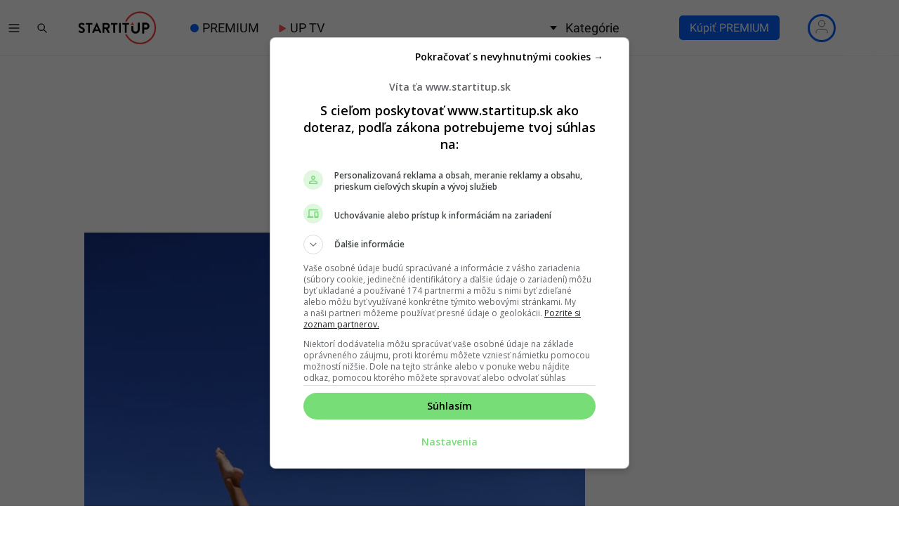

--- FILE ---
content_type: text/html; charset=UTF-8
request_url: https://www.startitup.sk/5377_977420385665572_4072410855945187801_n/
body_size: 37350
content:
<!DOCTYPE html>
<html lang="sk">

<head>
  <meta charset="UTF-8">
  <meta name="viewport" content="width=device-width, initial-scale=1.0, viewport-fit=cover">
  <meta http-equiv="X-UA-Compatible" content="ie=edge">

  <title>5377_977420385665572_4072410855945187801_n</title>

  
  <!-- Custom meta and scripts for client content -->
  
  
  
  
  
  
  
  
  
  
  
    <!-- Custom meta and scripts for client content END -->

  <meta name="noplista" content="noplista">
  
  <!--Preconnect-->
  <link rel="preconnect" href="//securepubads.g.doubleclick.net">
  <link rel="preconnect" href="//gask.hit.gemius.pl">

  <!--DNS Prefetch-->
  <link rel="dns-prefetch" href="//securepubads.g.doubleclick.net">
  <link rel="dns-prefetch" href="//cdnjs.cloudflare.com">
  <link rel="dns-prefetch" href="//stackpath.bootstrapcdn.com">
  <link rel="dns-prefetch" href="//youtube.com">
  <link rel="dns-prefetch" href="//connect.facebook.net">
  <link rel="dns-prefetch" href="//ls.hit.gemius.pl">
  <link rel="dns-prefetch" href="//facebook.com">
  <link rel="dns-prefetch" href="//staticxx.facebook.com">
  <link rel="dns-prefetch" href="//google.com">
  <link rel="dns-prefetch" href="//static.doubleclick.net">
  <link rel="dns-prefetch" href="//yt3.ggpht.com">
  <link rel="dns-prefetch" href="//fbcdn.net">
  <link rel="dns-prefetch" href="//scontent.fbts2-1.fna.fbcdn.net">

  <link rel="dns-prefetch" href="//gask.hit.gemius.pl">

  
  <link rel="dns-prefetch" href="//s1.adform.net">
  <link rel="dns-prefetch" href="//adx.adform.net">
  <link rel="dns-prefetch" href="//publisher.caroda.io">
  <link rel="dns-prefetch" href="//googleads.g.doubleclick.net">
  <link rel="dns-prefetch" href="//adservice.google.sk">

    <link rel="preload" href="https://securepubads.g.doubleclick.net/tag/js/gpt.js" as="script">

  
  <!-- Preload fonts -->
  <link rel="preload" href="https://www.startitup.sk/wp-content/themes/startitup_new/assets/fonts/roboto-700-1.woff2" crossorigin="anonymous" as="font">
  <link rel="preload" href="https://www.startitup.sk/wp-content/themes/startitup_new/assets/fonts/roboto-700-2.woff2" crossorigin="anonymous" as="font">

  <!-- Preload images -->
  
    <style>@media screen and (max-width: 991px){#perfecty-push-dialog-container{#perfecty-push-dialog-cancel,#perfecty-push-dialog-subscribe{pointer-events:none}}}</style>
  <script type="text/javascript">
  const isMobile=window.matchMedia("only screen and (max-width: 991px)").matches;isMobile&&document.addEventListener("DOMContentLoaded",()=>{let e=0;const t=setInterval(()=>{const n=document.getElementById("perfecty-push-dialog-container");if(n){const e=document.getElementById("perfecty-push-dialog-cancel");e.disabled=!0;const i=document.getElementById("perfecty-push-dialog-subscribe");i.disabled=!0,n.addEventListener("click",t=>{if("none"===n.style.display)return void this.removeEventListener("click",t);const d=t.clientX,l=t.clientY,{x:s,y:c,width:o,height:a}=e.getBoundingClientRect(),{x:r,y:m,width:u,height:y}=i.getBoundingClientRect();d>=s&&d<=s+o&&l>=c&&l<=c+a?(n.style.display="none",requestAnimationFrame(()=>{setTimeout(()=>{e.disabled=!1,e.click()},0)})):d>=r&&d<=r+u&&l>=m&&l<=m+y&&(n.style.display="none",requestAnimationFrame(()=>{setTimeout(()=>{i.disabled=!1,i.click()},0)}))}),clearInterval(t)}else 80===e&&clearInterval(t);e++},100)});
  </script>

  
  <!-- <script
    src="https://js-de.sentry-cdn.com/c71f3e1eb07309352cfc606c4324020d.min.js"
    crossorigin="anonymous"
  ></script> -->

  <!-- <script>
    Sentry.onLoad(function() {
      Sentry.init({
        // Performance Monitoring
        tracesSampleRate: 1.0,
        // Session Replay
        replaysSessionSampleRate: 0.1,
        replaysOnErrorSampleRate: 1.0,
        integrations: [
          Sentry.browserTracingIntegration({
              enableInp: true,
          }),
        ],
      });
    });
  </script> -->

  
  <!-- Google Optimize script for A/B testing START-->

  
  <!-- Google Optimize script for A/B testing END-->

  <style id="startitup_header_css">
  @font-face {font-family: "Roboto";font-style: normal;font-weight: 700;src: local("Roboto Bold"),url('/wp-content/themes/startitup_new/assets/fonts/roboto-700-1.woff2') format("woff2");unicode-range: U+0100-02AF, U+0304, U+0308, U+0329, U+1E00-1E9F, U+1EF2-1EFF, U+2020, U+20A0-20AB, U+20AD-20CF, U+2113, U+2C60-2C7F, U+A720-A7FF;font-display: optional;}
  @font-face {font-family: "Roboto";font-style: normal;font-weight: 700;src: local("Roboto Bold"),url('/wp-content/themes/startitup_new/assets/fonts/roboto-700-2.woff2') format("woff2");unicode-range: U+0000-00FF, U+0131, U+0152-0153, U+02BB-02BC, U+02C6, U+02DA, U+02DC, U+0304, U+0308, U+0329, U+2000-206F, U+2074, U+20AC, U+2122, U+2191, U+2193, U+2212, U+2215, U+FEFF, U+FFFD;font-display: optional;}
  @font-face {font-family: "Roboto";font-style: normal;font-weight: 400;src: local("Roboto"),url("/wp-content/themes/startitup_new/assets/fonts/roboto-400-1.woff2") format("woff2");unicode-range: U+0100-02AF, U+0304, U+0308, U+0329, U+1E00-1E9F, U+1EF2-1EFF, U+2020, U+20A0-20AB, U+20AD-20CF, U+2113, U+2C60-2C7F, U+A720-A7FF;font-display: optional;}
  @font-face {font-family: "Roboto";font-style: normal;font-weight: 400;src: local("Roboto"),url("/wp-content/themes/startitup_new/assets/fonts/roboto-400-2.woff2") format("woff2");unicode-range: U+0000-00FF, U+0131, U+0152-0153, U+02BB-02BC, U+02C6, U+02DA, U+02DC, U+0304, U+0308, U+0329, U+2000-206F, U+2074, U+20AC, U+2122, U+2191, U+2193, U+2212, U+2215, U+FEFF, U+FFFD;font-display: optional;}
  @font-face {font-family: 'Roboto';font-style: normal;font-weight: 300;font-display: swap;src: local("Roboto"), url("/wp-content/themes/startitup_new/assets/fonts/roboto-light-1.woff2") format("woff2");unicode-range: U+0100-02AF, U+0304, U+0308, U+0329, U+1E00-1E9F, U+1EF2-1EFF, U+2020, U+20A0-20AB, U+20AD-20CF, U+2113, U+2C60-2C7F, U+A720-A7FF;}
  @font-face {font-family: 'Roboto';font-style: normal;font-weight: 300;font-display: swap;src: local("Roboto"), url("/wp-content/themes/startitup_new/assets/fonts/roboto-light-2.woff2") format("woff2");unicode-range: U+0000-00FF, U+0131, U+0152-0153, U+02BB-02BC, U+02C6, U+02DA, U+02DC, U+0304, U+0308, U+0329, U+2000-206F, U+2074, U+20AC, U+2122, U+2191, U+2193, U+2212, U+2215, U+FEFF, U+FFFD;}

    .fc-consent-root .fc-dialog.fc-choice-dialog .fc-footer-buttons-container .fc-footer-buttons .fc-button.fc-cta-do-not-consent.fc-secondary-button {
    position: absolute !important;
    top: 0 !important;
    right: 24px !important;
  }
  body div.fc-consent-root .fc-dialog {
    position: relative !important;
    padding-top: 36px !important;
  }
  body div.fc-consent-root .fc-primary-button {
    margin-left: 0 !important;
  }
  @media screen and (max-width: 480px) {
    body div.fc-consent-root .fc-choice-dialog .fc-footer-buttons-container {
      height: auto !important;
    }
  }
	
      
  </style>

  <style>.sponsored-info__before-content{position:relative;padding: 0px 12px;box-sizing: border-box;display: flex;align-items: center;}.sponsored-info__before-content .tooltip-text{visibility:hidden;}</style>
  <!-- Preload style -->
            <link rel="preload" as="style" href="https://www.startitup.sk/wp-content/themes/startitup_new/assets/dist/css/styles-other.min.css?x27099&amp;ver=1.8.20" onload="this.onload=null;this.rel='stylesheet'">
      <noscript><link rel="stylesheet" href="https://www.startitup.sk/wp-content/themes/startitup_new/assets/dist/css/styles-other.min.css?x27099&amp;ver=1.8.20"></noscript>
        <link rel="preload" as="style" href="https://www.startitup.sk/wp-content/themes/startitup_new/optimize/css/style.optimize.css?x27099&amp;ver=1.8.20" onload="this.onload=null;this.rel='stylesheet'">
    <noscript><link rel="stylesheet" href="https://www.startitup.sk/wp-content/themes/startitup_new/optimize/css/style.optimize.css?x27099&amp;ver=1.8.20"></noscript>
  
    <link rel="preload" href="/wp-includes/js/jquery/jquery.min.js?x27099&amp;ver=3.6.0" as="script">
  
  <!-- leto 2020 preloads -->

  
<!-- leto 2020 preloads END -->

<!-- office v kufri 2022 preloads -->


<!-- office v kufri 2022 preloads -->

  <!--DNS Prefetch end-->

  
  <script async type="text/javascript" src="https://securepubads.g.doubleclick.net/tag/js/gpt.js"></script>

  
  <script>
    window.siu_remp_user_has_active_sub = false;
    window.siu_remp_user_is_logged_in = false;

        window._AutofillCallbackHandler = window._AutofillCallbackHandler || function () {};
  </script>

          <script type="application/ld+json" class="siu-extended-access-schema">{"@context":"https://schema.org","@type":"Article","isAccessibleForFree":true,"isPartOf":{"@type":["CreativeWork","Product"],"name":"Startitup.sk","productID":"startitup.sk:showcase"},"publisher":{"@type":"Organization","name":"Startitup.sk"}}</script>
		<meta name='robots' content='noindex, follow' />
	<style>img:is([sizes="auto" i], [sizes^="auto," i]) { contain-intrinsic-size: 3000px 1500px }</style>
	
<!-- Google Tag Manager for WordPress by gtm4wp.com -->
<script data-cfasync="false" data-pagespeed-no-defer>
	var gtm4wp_datalayer_name = "dataLayer";
	var dataLayer = dataLayer || [];
</script>
<!-- End Google Tag Manager for WordPress by gtm4wp.com -->
	<!-- This site is optimized with the Yoast SEO Premium plugin v24.0 (Yoast SEO v24.0) - https://yoast.com/wordpress/plugins/seo/ -->
	<meta name="description" content="Startitup.sk - Portál o biznise, technológiách a štartovacia čiara pre množstvo mladých ľudí" />
	<meta property="og:locale" content="sk_SK" />
	<meta property="og:type" content="article" />
	<meta property="og:title" content="5377_977420385665572_4072410855945187801_n" />
	<meta property="og:description" content="Startitup.sk - Portál o biznise, technológiách a štartovacia čiara pre množstvo mladých ľudí" />
	<meta property="og:url" content="https://www.startitup.sk/5377_977420385665572_4072410855945187801_n/" />
	<meta property="og:site_name" content="Startitup.sk" />
	<meta property="article:publisher" content="https://www.facebook.com/startitupcommunity/" />
	<meta property="article:modified_time" content="2018-01-08T14:47:24+00:00" />
	<meta property="og:image" content="https://www.startitup.sk/5377_977420385665572_4072410855945187801_n" />
	<meta property="og:image:width" content="639" />
	<meta property="og:image:height" content="960" />
	<meta property="og:image:type" content="image/jpeg" />
	<meta name="twitter:card" content="summary_large_image" />
	<meta name="twitter:site" content="@startitup_sk" />
	<script type="application/ld+json" class="yoast-schema-graph">{"@context":"https://schema.org","@graph":[{"@type":"WebPage","@id":"https://www.startitup.sk/5377_977420385665572_4072410855945187801_n/","url":"https://www.startitup.sk/5377_977420385665572_4072410855945187801_n/","name":"5377_977420385665572_4072410855945187801_n","isPartOf":{"@id":"https://www.startitup.sk/#website"},"primaryImageOfPage":{"@id":"https://www.startitup.sk/5377_977420385665572_4072410855945187801_n/#primaryimage"},"image":{"@id":"https://www.startitup.sk/5377_977420385665572_4072410855945187801_n/#primaryimage"},"thumbnailUrl":"https://www.startitup.sk/wp-content/uploads/2016/04/5377_977420385665572_4072410855945187801_n.jpg","datePublished":"2016-04-25T11:55:11+00:00","dateModified":"2018-01-08T14:47:24+00:00","description":"Startitup.sk - Portál o biznise, technológiách a štartovacia čiara pre množstvo mladých ľudí","breadcrumb":{"@id":"https://www.startitup.sk/5377_977420385665572_4072410855945187801_n/#breadcrumb"},"inLanguage":"sk-SK","potentialAction":[{"@type":"ReadAction","target":["https://www.startitup.sk/5377_977420385665572_4072410855945187801_n/"]}]},{"@type":"ImageObject","inLanguage":"sk-SK","@id":"https://www.startitup.sk/5377_977420385665572_4072410855945187801_n/#primaryimage","url":"https://www.startitup.sk/wp-content/uploads/2016/04/5377_977420385665572_4072410855945187801_n.jpg","contentUrl":"https://www.startitup.sk/wp-content/uploads/2016/04/5377_977420385665572_4072410855945187801_n.jpg","width":639,"height":960,"caption":"google+"},{"@type":"BreadcrumbList","@id":"https://www.startitup.sk/5377_977420385665572_4072410855945187801_n/#breadcrumb","itemListElement":[{"@type":"ListItem","position":1,"name":"Domovská stránka","item":"https://www.startitup.sk/"},{"@type":"ListItem","position":2,"name":"5377_977420385665572_4072410855945187801_n"}]},{"@type":"WebSite","@id":"https://www.startitup.sk/#website","url":"https://www.startitup.sk/","name":"Startitup.sk","description":"","publisher":{"@id":"https://www.startitup.sk/#organization"},"potentialAction":[{"@type":"SearchAction","target":{"@type":"EntryPoint","urlTemplate":"https://www.startitup.sk/?s={search_term_string}"},"query-input":{"@type":"PropertyValueSpecification","valueRequired":true,"valueName":"search_term_string"}}],"inLanguage":"sk-SK"},{"@type":"Organization","@id":"https://www.startitup.sk/#organization","name":"Startitup","url":"https://www.startitup.sk/","logo":{"@type":"ImageObject","inLanguage":"sk-SK","@id":"https://www.startitup.sk/#/schema/logo/image/","url":"https://www.startitup.sk/wp-content/uploads/2019/06/custom-1.jpg","contentUrl":"https://www.startitup.sk/wp-content/uploads/2019/06/custom-1.jpg","width":1200,"height":630,"caption":"Startitup"},"image":{"@id":"https://www.startitup.sk/#/schema/logo/image/"},"sameAs":["https://www.facebook.com/startitupcommunity/","https://x.com/startitup_sk","https://www.instagram.com/startitup_sk/","https://www.linkedin.com/company/startitup/","https://www.youtube.com/channel/UClbseppdhNj1vZsTgH6T1Og"]}]}</script>
	<!-- / Yoast SEO Premium plugin. -->


<meta property="og:ttl" content="345600"/><style id='classic-theme-styles-inline-css' type='text/css'>
/*! This file is auto-generated */
.wp-block-button__link{color:#fff;background-color:#32373c;border-radius:9999px;box-shadow:none;text-decoration:none;padding:calc(.667em + 2px) calc(1.333em + 2px);font-size:1.125em}.wp-block-file__button{background:#32373c;color:#fff;text-decoration:none}
</style>
<link rel='stylesheet' id='siu-sales-in-article-css-css' href='https://www.startitup.sk/wp-content/plugins/siu-sales-inarticle-widget-plugin/assets/css/style.css?x27099&amp;ver=20231011.1' type='text/css' media='all' />
<style id='rocket-lazyload-inline-css' type='text/css'>
.rll-youtube-player{position:relative;padding-bottom:56.23%;height:0;overflow:hidden;max-width:100%;}.rll-youtube-player:focus-within{outline: 2px solid currentColor;outline-offset: 5px;}.rll-youtube-player iframe{position:absolute;top:0;left:0;width:100%;height:100%;z-index:100;background:0 0}.rll-youtube-player img{bottom:0;display:block;left:0;margin:auto;max-width:100%;width:100%;position:absolute;right:0;top:0;border:none;height:auto;-webkit-transition:.4s all;-moz-transition:.4s all;transition:.4s all}.rll-youtube-player img:hover{-webkit-filter:brightness(75%)}.rll-youtube-player .play{height:100%;width:100%;left:0;top:0;position:absolute;background:url(https://www.startitup.sk/wp-content/plugins/rocket-lazy-load/assets/img/youtube.png) no-repeat center;background-color: transparent !important;cursor:pointer;border:none;}
</style>
<meta name="sentry-trace" content="c46ef164839f47a0bf1531df9bd55f00-08ee61fc4c454578-0" />
<meta name="traceparent" content="" />
<meta name="baggage" content="sentry-trace_id=c46ef164839f47a0bf1531df9bd55f00,sentry-sample_rate=0,sentry-transaction=%2F%7Bpagename%7D,sentry-public_key=85d5b97bfb02b31997705bd400543331,sentry-org_id=4508886141763584,sentry-release=1.0,sentry-environment=production,sentry-sampled=false,sentry-sample_rand=0.93138" />
<script type="text/javascript" id="dn-remp-crm-auth-js-extra">
/* <![CDATA[ */
var localizeScriptArray = {"adminAjaxUrl":"https:\/\/www.startitup.sk\/wp-admin\/admin-ajax.php","crmHost":"https:\/\/premium.startitup.sk","crmLogoutUrl":"https:\/\/premium.startitup.sk\/api\/v1\/users\/logout","campaignTokenNonce":"e5c84ec96d","dnRempCrmHost":"https:\/\/premium.startitup.sk","pluginUrl":"\/wp-content\/plugins\/dn-remp-crm-auth-master"};
/* ]]> */
</script>
<script type="module" src="https://www.startitup.sk/wp-content/plugins/dn-remp-crm-auth-master/assets/dist/dn-remp-crm-auth.min.js?x27099&amp;ver=175cc892c9c9a5ba7f0a041bc276742e"></script><script type="text/javascript" src="https://www.startitup.sk/wp-includes/js/jquery/jquery.min.js?x27099&amp;ver=3.7.1" id="jquery-core-js"></script>
<script type="text/javascript" src="https://www.startitup.sk/wp-includes/js/jquery/jquery-migrate.min.js?x27099&amp;ver=3.4.1" id="jquery-migrate-js"></script>
<script type="text/javascript" id="remp_script-js-extra">
/* <![CDATA[ */
var remp_vars = {"remp_tracking_beam_url":"https:\/\/beam.remp.startitup.sk","remp_campaign_url":"https:\/\/campaign.remp.startitup.sk","remp_cookie_domain":".startitup.sk","remp_tracking_tracking_url":"https:\/\/tracker.beam.remp.startitup.sk","remp_tracking_property_token":"1c6d5535-eb93-42f2-86dd-1a5d635fd57a","remp_post_title":"5377_977420385665572_4072410855945187801_n","remp_post_author":"Dominika Kov\u00e1\u010dov\u00e1","remp_post_id":"35654","remp_tracking_timespan_enabled":"1","remp_tracking_readingprogress_enabled":"1","remp_user_id":null,"remp_is_front_page":"","remp_tags":[],"remp_sections":[],"remp_user_subscribed":""};
/* ]]> */
</script>
<script async type="text/javascript" src="https://www.startitup.sk/wp-content/plugins/wp-remp-tracking/public/js/remp-tracking-public.min.js?x27099&amp;ver=1.2.1.7" id="remp_script-js"></script>
<link rel="https://api.w.org/" href="https://www.startitup.sk/wp-json/" /><link rel="alternate" title="JSON" type="application/json" href="https://www.startitup.sk/wp-json/wp/v2/media/35654" />
<link rel='shortlink' href='https://www.startitup.sk/?p=35654' />
<link rel="alternate" title="oEmbed (JSON)" type="application/json+oembed" href="https://www.startitup.sk/wp-json/oembed/1.0/embed?url=https%3A%2F%2Fwww.startitup.sk%2F5377_977420385665572_4072410855945187801_n%2F" />
<link rel="alternate" title="oEmbed (XML)" type="text/xml+oembed" href="https://www.startitup.sk/wp-json/oembed/1.0/embed?url=https%3A%2F%2Fwww.startitup.sk%2F5377_977420385665572_4072410855945187801_n%2F&#038;format=xml" />

<style class="dn-remp-crm-critical-styles">
.siu-user-menu-wrapper{display:flex;align-items:center;justify-content:flex-end;position:relative}.siu-user-menu-button{display:flex;align-items:center;justify-content:center;position:relative;width:38px;height:38px;border:3px solid #0862fd;border-radius:50%;cursor:pointer}.siu-user-menu-logo{width:24px;height:24px}.siu-user-menu-logo--check{position:absolute;bottom:0;right:0;transform:translate(25%,25%)}.siu-account-dropdown{position:relative}.siu-remp-crm-auth__confirm-payment-modal{display:none}.siu-remp-crm-auth__user-menu{position:relative;height:100%;display:flex;align-items:center;justify-content:flex-end}.siu-remp-crm-auth__user-menu-desktop{display:flex;align-items:center}.siu-remp-crm-auth__user-menu--logged-in .siu-remp-crm-auth__user-menu-desktop{display:flex;height:100%;flex-direction:column;justify-content:center}.siu-remp-crm-auth__user-menu--logged-in .siu-remp-crm-auth__user-menu-desktop div.siu-remp-crm-auth__user-menu__button{display:flex;align-content:center}.siu-remp-crm-auth__user-menu-mobile{display:none}.siu-remp-crm-auth__user-menu__button{padding:8px 15px}.siu-remp-crm-auth__user-menu__button:hover{cursor:pointer}.siu-remp-crm-auth__user-menu__login-button{color:#000;padding:8px 10px}.siu-remp-crm-auth__user-menu__divider{padding:0 1rem 0 0}.siu-remp-crm-auth__user-menu__my-account-button-triangle{width:14px;height:14px;align-self:center;display:inline-flex;vertical-align:unset}.siu-remp-crm-auth__user-menu__my-account-button__text{margin:0 5px}.siu-remp-crm-auth__user-menu__dropdown,.siu-remp-crm-auth__logged-out-dropdown{position:absolute;display:none;top:87%;right:-70px;width:200px;padding:5px;z-index:99999;background-color:#fff;transform:translate(-50%);-webkit-transform:translateX(-50%);-moz-transform:translateX(-50%);-ms-transform:translateX(-50%);-o-transform:translateX(-50%);border:2px solid #ddd;border-radius:6px}.siu-remp-crm-auth__user-menu__dropdown>ul,.siu-remp-crm-auth__logged-out-dropdown>ul{list-style-type:none;margin-block-start:0;padding-inline-start:0;margin-bottom:0}.siu-remp-crm-auth__user-menu__dropdown>ul>li,.siu-remp-crm-auth__logged-out-dropdown>ul>li{padding:5px;text-align:left}.siu-remp-crm-auth__user-menu__dropdown>ul>li:before,.siu-remp-crm-auth__logged-out-dropdown>ul>li:before{content:"+";padding-right:5px;padding-bottom:5px;color:#ff5454;display:inline-block;font-size:12px;vertical-align:middle}.siu-remp-crm-auth__user-menu__dropdown>ul>li>a,.siu-remp-crm-auth__logged-out-dropdown>ul>li>a{padding:5px 0;color:#212529}.siu-remp-crm-auth__user-menu__dropdown>ul>li:hover,.siu-remp-crm-auth__user-menu__dropdown>ul>li>a:hover,.siu-remp-crm-auth__logged-out-dropdown>ul>li:hover,.siu-remp-crm-auth__logged-out-dropdown>ul>li>a:hover{cursor:pointer;text-decoration:none}.siu-remp-crm-auth__user-menu-desktop .siu-remp-crm-auth__user-menu__register-button{color:#fff;background:#0862fd;border-radius:5px;-webkit-border-radius:5px;-moz-border-radius:5px;-ms-border-radius:5px;-o-border-radius:5px}.siu-remp-crm-auth__user-menu-desktop .siu-remp-crm-auth__user-menu__button.siu-remp-crm-auth__login-button,.siu-remp-crm-auth__user-menu-desktop .siu-remp-crm-auth__user-menu__button.siu-remp-crm-auth__user-menu__my-account-button{position:relative;border:3px solid #0862fd;border-radius:50%;width:40px;height:40px;padding:0;margin-left:32px}.siu-remp-crm-auth__user-menu-desktop .siu-remp-crm-auth__user-menu__button .siu-remp-crm-auth__user-logo{padding-bottom:4px;width:28px;height:28px;position:absolute;top:50%;left:50%;transform:translate(-50%,-50%)}.siu-remp-crm-auth__user-menu-desktop .siu-remp-crm-auth__user-menu__button .siu-remp-crm-auth__user-logo--check{position:absolute;top:55%;left:55%}.siu-remp-crm-auth__user-menu-mobile{margin-right:8px}.siu-remp-crm-auth__user-menu-mobile .siu-remp-crm-auth__user-menu__button.siu-remp-crm-auth__user-menu__login-button,.siu-remp-crm-auth__user-menu-mobile .siu-remp-crm-auth__user-menu__button.siu-remp-crm-auth__user-menu__dropdown-button{position:relative;border:3px solid #0862fd;border-radius:50%;width:32px;height:32px;padding:0;margin-left:12px}.siu-remp-crm-auth__user-menu-mobile .siu-remp-crm-auth__user-logo{padding-bottom:4px;width:24px;height:24px;position:absolute;top:50%;left:50%;transform:translate(-50%,-50%)}.siu-remp-crm-auth__user-menu-mobile .siu-remp-crm-auth__user-logo--check{position:absolute;top:55%;left:55%}.siu-remp-crm-auth__user-menu-mobile .siu-remp-crm-auth__user-menu__register-button{color:#fff;background:#0862fd;border-radius:5px;text-align:center;-webkit-border-radius:5px;-moz-border-radius:5px;-ms-border-radius:5px;-o-border-radius:5px}.siu-remp-crm-auth__user-menu-mobile .siu-remp-crm-auth__user-menu__register-button>a{color:#fff}.siu-remp-crm-auth__user-menu-mobile .siu-remp-crm-auth__user-menu__register-button{display:flex;align-items:center;justify-content:center;text-transform:uppercase}.paywall__error-close-button,.paywall-modal__login-close-button,.paywall-modal__email-check-close-button,.paywall-modal__error-close-button,.paywall__error-wrapper,.paywall-modal__login-wrapper,.paywall-modal__email-check-wrapper,.paywall-modal__error-wrapper{display:none}.paywall__error-wrapper.active .paywall__error-close-button,.paywall__error-wrapper.active .paywall-modal__login-close-button,.paywall__error-wrapper.active .paywall-modal__email-check-close-button,.paywall__error-wrapper.active .paywall-modal__error-close-button,.paywall-modal__login-wrapper.active .paywall__error-close-button,.paywall-modal__login-wrapper.active .paywall-modal__login-close-button,.paywall-modal__login-wrapper.active .paywall-modal__email-check-close-button,.paywall-modal__login-wrapper.active .paywall-modal__error-close-button,.paywall-modal__email-check-wrapper.active .paywall__error-close-button,.paywall-modal__email-check-wrapper.active .paywall-modal__login-close-button,.paywall-modal__email-check-wrapper.active .paywall-modal__email-check-close-button,.paywall-modal__email-check-wrapper.active .paywall-modal__error-close-button,.paywall-modal__error-wrapper.active .paywall__error-close-button,.paywall-modal__error-wrapper.active .paywall-modal__login-close-button,.paywall-modal__error-wrapper.active .paywall-modal__email-check-close-button,.paywall-modal__error-wrapper.active .paywall-modal__error-close-button{display:block}.siu-remp-crm-auth__user-menu.siu-remp-crm-auth__user-menu--logged-out--interez .siu-remp-crm-auth__user-menu-desktop .siu-remp-crm-auth__user-menu__button.siu-remp-crm-auth__user-menu__login-button{position:inherit;border:none;border-radius:0;width:auto;height:auto;padding:0;margin-left:0;color:#fff;font-size:15px;font-weight:500}.siu-remp-crm-auth__user-menu.siu-remp-crm-auth__user-menu--logged-out--interez .siu-remp-crm-auth__user-menu-desktop .siu-remp-crm-auth__user-menu__button.siu-remp-crm-auth__user-menu__login-button:after{content:"/";margin-left:10px;margin-right:10px;color:inherit}.siu-remp-crm-auth__user-menu.siu-remp-crm-auth__user-menu--logged-out--interez .siu-remp-crm-auth__user-menu-desktop .siu-remp-crm-auth__user-menu__button.siu-remp-crm-auth__user-menu__register-button{color:#000;background-color:#ffcb45;padding:8px 15px;border-radius:0}.siu-remp-crm-auth__user-menu.siu-remp-crm-auth__user-menu--logged-out--interez .siu-remp-crm-auth__user-menu-mobile .siu-remp-crm-auth__user-menu__button.siu-remp-crm-auth__user-menu__register-button{color:#000;background-color:#ffcb45;padding:4px 6px;border-radius:0;font-family:Montserrat,Tahoma,sans-serif;font-weight:500}.siu-remp-crm-auth__user-menu.siu-remp-crm-auth__user-menu--logged-in--interez .siu-remp-crm-auth__user-menu-desktop .siu-remp-crm-auth__user-menu__my-account-button__text,.siu-remp-crm-auth__user-menu.siu-remp-crm-auth__user-menu--logged-in--interez .siu-remp-crm-auth__user-menu-mobile .siu-remp-crm-auth__user-menu__my-account-button__text{color:#fff}.siu-remp-crm-auth__user-menu.siu-remp-crm-auth__user-menu--logged-in--interez .siu-remp-crm-auth__user-menu__button{padding:15px}.siu-button-friend-share-buy-sub-user-with-free-sub{display:none;color:#fff}.siu-button-friend-share-buy-sub-user-with-free-sub:hover{text-decoration:none;color:#fff}.siu-remp-crm-auth__user-menu-desktop>a{padding:8px}.siu-remp-crm-auth__user-menu-desktop>a:focus-visible{outline:1px solid red}.siu-remp-crm-auth__user-menu__button.siu-remp-crm-auth__login-button:focus-visible{outline:1px solid red}.siu-remp-crm-auth__user-menu__button.siu-remp-crm-auth__user-menu__my-account-button.siu-remp-crm-auth__user-menu__dropdown-button:focus-visible{outline:1px solid red}nav.siu-remp-crm-auth__user-menu__dropdown>ul>li:has(a:focus-visible){outline:1px solid red}.article__siu-unlock-for-friend:focus-visible{background-color:red}.login-text:focus-visible{outline:1px solid red}.newsletters-checkboxes:has(input:focus-visible){outline:1px solid red}.paywall__payment-button:focus-visible{transition:transform .3s ease-in-out;transform:scale(1.05)}.pay-footer__label a:focus-visible{outline:1px solid red!important}.subscription-title:focus-visible{outline:1px solid red}.paywall__forgot-password:focus-visible{outline:1px solid red}.other-subscriptions__togle span:focus-visible{outline:1px solid red}.funnel-link:has(a:focus-visible){outline:1px solid red}.remp_login_submit:focus-visible{background-color:red}.siu-remp-crm-auth__user-menu__button-friend-share:focus-visible{outline:1px solid red;transform:scale(1.05);transition:transform .3s ease-in-out;text-decoration:underline}.siu-button-friend-share-buy-sub:focus-visible{outline:1px solid red;transform:scale(1.05);transition:transform .3s ease-in-out;text-decoration:underline}.unlock-article-modal__close-button-non-premium__icon:focus-visible{outline:1px solid red}.benefits-buy:focus-visible{outline:1px solid red}.unlock-article-modal__end-button:focus-visible{text-decoration:underline;color:red;transform:scale(1.05);transition:all .3s ease-in-out}.paywall__payment-button-card-pay:focus-visible{outline:1px solid red}.siu-show-saved-articles-wrapper li:has(a:focus-visible){outline:1px solid red}.siu-show-unlock-articles-modal-close-icon:focus-visible{outline:1px solid red}.unlock-article-modal__close-button__icon:focus-visible{border:2px solid red;outline:none}#unlock-article-modal__copy-url-button:focus-visible{border:2px solid red;outline:none;text-decoration:underline}#paywall{min-height:700px;background-color:#f6f9ff;position:relative}#paywall .loading-overlay{background:transparent}#paywall .loading-overlay:has(~.paywall-container-wrapper){display:none}:not(.siu-paywall-locked-content-info):not(.statement)+.siu-paywall__fade{background:linear-gradient(to bottom,#fff0,#fff);content:"";width:100%;height:200px;position:absolute;margin-top:-200px}.siu-paywall-locked-content-info{padding:1rem 4rem 2rem;background:#0862fd0d}.siu-paywall-locked-content-info>h3{font-size:22px!important}.siu-paywall-locked-content-info+#article__subcategories,.siu-paywall-locked-content-info+script+#article__subcategories{margin-top:15px}.siu-paywall-locked-content-info ul>li{position:relative}.siu-paywall-locked-content-info ul>li:before{content:"■";margin-right:10px;color:#0862fd;position:absolute;left:-20px}.siu-paywall-locked-content-info__additional-title{width:100%;text-align:center;font-weight:700;font-family:Roboto,Arial!important;font-weight:400;position:relative;font-size:1.6rem!important}.siu-paywall-locked-content-info__additional-title:before{content:"";width:85%;height:100%;position:absolute;top:0;left:0;bottom:0;right:0;margin:auto;z-index:-1;background-color:#fff}.siu-paywall-locked-content-info__additional-title:after{content:"";position:absolute;width:100%;height:1px;background-color:#adb9cc;left:0;top:0;bottom:0;margin:auto 0;z-index:-2}.siu-paywall-locked-content-info__additional-list li:before{color:#63b91e!important}.purchase-modal__3DS-iframe-container{position:fixed!important;top:100px!important;z-index:9999!important}@media (max-width: 1200px){.siu-remp-crm-auth__user-menu-desktop,.siu-remp-crm-auth__user-menu--logged-in .siu-remp-crm-auth__user-menu-desktop{display:none}.siu-remp-crm-auth__user-menu-mobile{display:flex}.siu-remp-crm-auth__user-menu__my-account-button__text{font-size:1.4rem}.siu-remp-crm-auth__user-menu.siu-remp-crm-auth__user-menu--logged-in--interez .siu-remp-crm-auth__user-menu-desktop .siu-remp-crm-auth__user-menu__my-account-button__text,.siu-remp-crm-auth__user-menu.siu-remp-crm-auth__user-menu--logged-in--interez .siu-remp-crm-auth__user-menu-mobile .siu-remp-crm-auth__user-menu__my-account-button__text{font-size:16px;font-weight:400;font-family:Montserrat,Tahoma,sans-serif}.siu-remp-crm-auth__user-menu__button{font-size:12px;font-family:Roboto,Arial;font-weight:700}.siu-remp-crm-auth__user-menu--logged-in .siu-remp-crm-auth__user-menu__button{padding:0}}@media (max-width: 991px){.siu-remp-crm-auth__user-menu__dropdown,.siu-remp-crm-auth__logged-out-dropdown{position:fixed;top:45px;right:10px;width:200px;padding:5px 15px;transform:none;-webkit-transform:none;-moz-transform:none;-ms-transform:none;-o-transform:none;left:unset}.logged-in .siu-remp-crm-auth__user-menu__dropdown,.logged-in .siu-remp-crm-auth__logged-out-dropdown{top:88px}.siu-remp-crm-auth__user-menu__dropdown>ul>li,.siu-remp-crm-auth__logged-out-dropdown>ul>li{padding:10px 0}.siu-remp-crm-auth__user-menu.siu-remp-crm-auth__user-menu--logged-in--interez .siu-remp-crm-auth__user-menu-mobile .siu-remp-crm-auth__user-menu__my-account-button__text{font-size:13px}}@media (max-width: 768px){.siu-remp-user__header-menu-mobile{margin-right:-5px}.siu-remp-crm-auth__user-menu.siu-remp-crm-auth__user-menu--logged-in--interez .siu-remp-crm-auth__user-menu__button{padding:0}.siu-paywall-locked-content-info>h3{font-size:1.5em!important}}@media screen and (max-width: 370px){.siu-remp-crm-auth__user-menu-mobile{margin-right:4px}.siu-remp-crm-auth__user-menu-mobile .siu-remp-crm-auth__user-menu__button{padding:4px}.siu-remp-crm-auth__user-menu-mobile .siu-remp-crm-auth__user-menu__login-button{margin-left:4px}}@media (max-width: 350px){.siu-remp-crm-auth__user-menu-mobile .siu-remp-crm-auth__user-menu__register-button{font-size:10px}}@media (max-width: 325px){.siu-remp-crm-auth__user-menu__my-account-button__text{display:none}.siu-remp-crm-auth__user-menu__button{padding:4px 6px;font-size:10px}}@media screen and (min-width: 501px){.siu-paywall-locked-content-info__additional-title:before{width:35%}}@media screen and (min-width: 321px) and (max-width: 500px){.siu-paywall-locked-content-info__additional-title:before{width:72.5%}}@media screen and (max-width: 320px){.siu-paywall-locked-content-info__additional-title:before{content:unset}.siu-paywall-locked-content-info__additional-title:after{content:unset}}
</style>

<script>
	window.PerfectyPushOptions = {
		path: "https://www.startitup.sk/wp-content/plugins/perfecty-push-notifications/public/js",
		dialogTitle: "Prihlás sa na odber notifikácií a najnovšie info dostaneš medzi prvými.",
		dialogSubmit: "ODOBERAŤ",
		dialogCancel: "TERAZ NIE",
		settingsTitle: "Spravovať notifikácie",
		settingsOptIn: "Prihlás sa na odber notifikácií",
		settingsUpdateError: "Could not change the preference, try again",
		serverUrl: "https://www.startitup.sk/wp-json/perfecty-push",
		vapidPublicKey: "BECcOzZtIekUmflD9N4u0mkUIArRX7JlFr8mrCP92Idsf7LmQTk7HvAY2y7cZdFtBTvqR82I6kRWdEPEa1RqodY",
		token: "5f316f03ab",
		tokenHeader: "X-WP-Nonce",
		enabled: true,
		unregisterConflicts: true,
		serviceWorkerScope: "/perfecty/push",
		loggerLevel: "error",
		loggerVerbose: false,
		hideBellAfterSubscribe: true,
		askPermissionsDirectly: false,
		unregisterConflictsExpression: "(OneSignalSDKWorker|wonderpush-worker-loader|webpushr-sw|subscribers-com\/firebase-messaging-sw|gravitec-net-web-push-notifications|push_notification_sw)",
		promptIconUrl: "https://www.startitup.sk/wp-content/uploads/2023/04/c9d3f77d-d6a4-4a11-a627-bbc906dafa3f.png",
		visitsToDisplayPrompt: 0	}
</script>
<meta name="generator" content="performant-translations 1.2.0">

			<script type='text/javascript'>
            	var siuIsBrandSafe = 'safe';
        	</script>
			
<!-- Google Tag Manager for WordPress by gtm4wp.com -->
<!-- GTM Container placement set to off -->
<script data-cfasync="false" data-pagespeed-no-defer type="text/javascript">
	var dataLayer_content = {"visitorLoginState":"logged-out","visitorType":"visitor-logged-out","visitorUsername":"","pageTitle":"5377_977420385665572_4072410855945187801_n","pagePostType":"attachment","pagePostType2":"single-attachment","pagePostAuthorID":337,"pagePostAuthor":"Dominika Kováčová","pagePostDate":"25. apríla 2016","pagePostDateYear":2016,"pagePostDateMonth":4,"pagePostDateDay":25,"pagePostDateDayName":"pondelok","pagePostDateHour":13,"pagePostDateMinute":55,"pagePostDateIso":"2016-04-25T13:55:11+02:00","pagePostDateUnix":1461592511,"pagePostTerms":{"meta":[]},"browserName":"","browserVersion":"","browserEngineName":"","browserEngineVersion":"","osName":"","osVersion":"","deviceType":"bot","deviceManufacturer":"","deviceModel":"","postID":35654};
	dataLayer.push( dataLayer_content );
</script>
<script data-cfasync="false" data-pagespeed-no-defer type="text/javascript">
	console.warn && console.warn("[GTM4WP] Google Tag Manager container code placement set to OFF !!!");
	console.warn && console.warn("[GTM4WP] Data layer codes are active but GTM container must be loaded using custom coding !!!");
</script>
<!-- End Google Tag Manager for WordPress by gtm4wp.com --><link rel="alternate" type="application/rss+xml" href="https://www.startitup.sk/feed/" /><link rel="alternate" type="application/rss+xml" href="https://www.startitup.sk/videa/feed/" /><link rel="alternate" type="application/rss+xml" href="https://www.startitup.sk/kategoria/ruska-invazia-na-ukrajinu/feed/" /><link rel="alternate" type="application/rss+xml" href="https://www.startitup.sk/kategoria/biznis-startupy/feed/" /><link rel="alternate" type="application/rss+xml" href="https://www.startitup.sk/kategoria/rozhovory/feed/" /><link rel="alternate" type="application/rss+xml" href="https://www.startitup.sk/kategoria/zo-slovenska/feed/" /><link rel="alternate" type="application/rss+xml" href="https://www.startitup.sk/kategoria/biznis-startupy/foodbiznis/feed/" /><link rel="alternate" type="application/rss+xml" href="https://www.startitup.sk/kategoria/koronavirus-sr/feed/" /><link rel="alternate" type="application/rss+xml" href="https://www.startitup.sk/kategoria/inovacie-eko/feed/" /><link rel="alternate" type="application/rss+xml" href="https://www.startitup.sk/kategoria/architektura/feed/" /><link rel="alternate" type="application/rss+xml" href="https://www.startitup.sk/kategoria/cestovanie/feed/" /><link rel="alternate" type="application/rss+xml" href="https://www.startitup.sk/kategoria/zaujimavosti/kvizy/feed/" /><link rel="alternate" type="application/rss+xml" href="https://www.startitup.sk/kategoria/zo-sveta/feed/" /><link rel="alternate" type="application/rss+xml" href="https://www.startitup.sk/kategoria/zaujimavosti/feed/" /><link rel="alternate" type="application/rss+xml" href="https://www.startitup.sk/videa-zaner/aktualne-o-situacii-na-ukrajine/feed/" /><link rel="alternate" type="application/rss+xml" href="https://www.startitup.sk/videa-zaner/stryc-food/feed/" /><link rel="alternate" type="application/rss+xml" href="https://www.startitup.sk/videa-zaner/diskusny-klub/feed/" /><link rel="alternate" type="application/rss+xml" href="https://www.startitup.sk/videa-zaner/bez-vyhovoriek/feed/" /><link rel="alternate" type="application/rss+xml" href="https://www.startitup.sk/videa-zaner/zmupovane/feed/" /><link rel="alternate" type="application/rss+xml" href="https://www.startitup.sk/videa-zaner/lets-talk-business/feed/" /><link rel="alternate" type="application/rss+xml" href="https://www.startitup.sk/videa-zaner/zlozite-temy-jednoducho/feed/" /><link rel="alternate" type="application/rss+xml" href="https://www.startitup.sk/videa-zaner/diskusny-klub-sport/feed/" /><link rel="alternate" type="application/rss+xml" href="https://www.startitup.sk/videa-zaner/ankety/feed/" /><link rel="alternate" type="application/rss+xml" href="https://www.startitup.sk/videa-zaner/ranne-kakao/feed/" />		<style type="text/css" id="wp-custom-css">
			#perfecty-push-dialog-subscribe{
	background:#0078d1 !important;
	border-radius:4px !important;
	color: #fff !important;
}

#perfecty-push-dialog-cancel {
	color: #0078d1 !important;
}		</style>
		<noscript><style id="rocket-lazyload-nojs-css">.rll-youtube-player, [data-lazy-src]{display:none !important;}</style></noscript>
  <script>
  window['gtag_enable_tcf_support'] = true;

  var siuIsSlowDevice = function() {

    // for browsers that do not support navigator.deviceMemory return false - consider them fast
    if(typeof(navigator.deviceMemory) === 'undefined') {
      return false;
    }

    if (navigator.deviceMemory <= 2) {
      return true;
    }

    return false;

  }
  </script>

	<!-- Matomo -->
	<!-- <script type="text/plain" class="siu-load-script-after-cmp-interation">
		var _paq = window._paq = window._paq || [];
		/* tracker methods like "setCustomDimension" should be called before "trackPageView" */
		_paq.push(['trackPageView']);
		_paq.push(['enableLinkTracking']);
		(function() {
			var u="//matomo.siugtech.sk/";
			_paq.push(['setTrackerUrl', u+'matomo.php']);
			_paq.push(['setSiteId', '2']);
			var d=document, g=d.createElement('script'), s=d.getElementsByTagName('script')[0];
			g.async=true; g.src=u+'matomo.js'; s.parentNode.insertBefore(g,s);
		})();
	</script> -->
	<!-- End Matomo Code -->

      <script type="text/plain" class="siu-load-script-after-cmp-interation">
      var _paq = window._paq = window._paq || [];
      var recsysSource = 'natural';
      var urlQuery = window.location.search;
      var urlParams = new URLSearchParams(urlQuery);
      var recsys = urlParams.get('recsysSource');
      if (recsys) {
        recsysSource = recsys;
      }
      _paq.push(['setEcommerceView',
        '35654',
        '5377_977420385665572_4072410855945187801_n',
        recsysSource,
        1
      ]);
      _paq.push(['trackPageView']);
      if(typeof window.localStorage !== 'undefined') {
        var productIds = window.localStorage.getItem('last_visited_products')
        if (productIds && productIds[0] === "[") {
          productIds = JSON.parse(window.localStorage.getItem('last_visited_products'));
          if(productIds[productIds.length - 1] !== ('35654')) {
            productIds.push('35654');
          }
          productIds = productIds
            .slice(productIds.length - Math.min(productIds.length, 20), productIds.length);
        } else {
          productIds = ['35654'];
        }
        window.localStorage.setItem('last_visited_products', JSON.stringify(productIds));
      }
      if(typeof window.localStorage !== 'undefined') {
          var productUrls = window.localStorage.getItem('last_visited_products_url')
          if (productUrls && productUrls[0] === "[") {
              productUrls = JSON.parse(window.localStorage.getItem('last_visited_products_url'));
              if(productUrls[productUrls.length - 1] !== ("" + window.location.href )) {
                  productUrls.push(window.location.href  + "");
              }
              productUrls = productUrls
                  .slice(productUrls.length - Math.min(productUrls.length, 20), productUrls.length);
          } else {
              productUrls = ["" + window.location.href ];
          }
          window.localStorage.setItem('last_visited_products_url', JSON.stringify(productUrls));
      }
    </script>
  
  
  <!-- Google tag (gtag.js) - GA4 -->
  <script async type="text/plain" class="siu-load-script-after-cmp-interation"
    src="https://www.googletagmanager.com/gtag/js?id=G-BZH24N57X3"></script>
  <script>
    window.dataLayer = window.dataLayer || [];
    function gtag(){dataLayer.push(arguments);}
    gtag('js', new Date());

    gtag('config', 'G-BZH24N57X3');

        gtag('config', 'AW-871701507');
  </script>
  <!-- Google tag (gtag.js) - GA4 -->

     <script>
window.siuAdfPageCats = '';
    
    window.siuAdfPageCats = '';

    function getDeviceType() { var viewportWidth = Math.max(document.documentElement.clientWidth || 0, window.innerWidth || 0); if (viewportWidth < 992) { return "mobile"; } else { return "desktop"; } }

            const isBrandSafe = window.siuIsBrandSafe || 'safe';

        
        window["gtag_enable_tcf_support"] = true;
        window.googletag = window.googletag || { cmd: [] };
        window.googletag.cmd.push(function () {
          window.googletag.pubads().setTargeting("urlPath", window.location.pathname);
          window.googletag.pubads().setTargeting('category', []);
          window.googletag.pubads().setTargeting("articleID", "35654");
          window.googletag.pubads().setTargeting('isBrandSafe', isBrandSafe);
          window.googletag.pubads().enableSingleRequest();
          window.googletag.pubads().disableInitialLoad();
        });

        
        var deviceType=getDeviceType(),inventory_container_mob_art_300x600_sizes=[[1,1],[300,50],[300,100],[300,250],[300,300],[300,600],[320,50],[320,100],[320,480],[336,280]],inventory_container_mob_art_top_square_sizes=[[1,1],[300,50],[300,100],[300,250],[300,300],[320,50],[320,100],[320,480],[336,280]],desk_300x600_placements_sizes=[[1,1],[300,50],[300,100],[300,250],[300,300],[300,600],[320,50],[320,100],[320,480],[336,280]],desk_728x90_placements_sizes=[[300,100],[300,250],[300,300],[336,280],[468,60],[480,320],[728,90],[1,1]],mob_gallery_small_sizes=[[1,1],[300,100],[300,50],[320,50],[320,100]],desk_1100x350=[[1,1],[300,100],[1100,250],[300,300],[336,280],[468,60],[480,320],[728,90],[970,90],[300,250],[1100,350]],DESK_siusk_art_gallery=[[1,1],[300,250],[300,300],[300,600],[300,100],[300,50],[336,280],[320,480]],adUnits_mobile_prepare=[{custom_div:"MOB_siusk_art_bef_1st_p_300x600",code:"/133511611/startitup.sk/MOB_siusk_art_bef_1st_p_300x600",mediaTypes:{banner:{sizes:inventory_container_mob_art_300x600_sizes}},bids:[{bidder:"adform",params:{mid:540978}}]},{custom_div:"MOB_siusk_art_TOP_SQUARE_336x280",code:"/133511611/startitup.sk/MOB_siusk_art_TOP_SQUARE_336x280",mediaTypes:{banner:{sizes:inventory_container_mob_art_top_square_sizes}},bids:[{bidder:"adform",params:{mid:619848}}]},{custom_div:"MOB_siusk_art_after_9th_p_300x600",code:"/133511611/startitup.sk/MOB_siusk_art_after_9th_p_300x600",mediaTypes:{banner:{sizes:inventory_container_mob_art_300x600_sizes}},bids:[{bidder:"adform",params:{mid:559519}}]},{custom_div:"MOB_siusk_art_after_14th_p_300x600",code:"/133511611/startitup.sk/MOB_siusk_art_after_14th_p_300x600",mediaTypes:{banner:{sizes:inventory_container_mob_art_300x600_sizes}},bids:[{bidder:"adform",params:{mid:559520}}]},{custom_div:"mob_siusk_art_gallery_small",code:"/133511611/startitup.sk/mob_siusk_art_gallery_small",mediaTypes:{banner:{sizes:mob_gallery_small_sizes}},bids:[{bidder:"adform",params:{mid:1577528}}]}],adUnits_desktop_prepare=[{custom_div:"DESK_siusk_art_sideb_bottom_300x600",code:"/133511611/startitup.sk/DESK_siusk_art_sideb_bottom_300x600",mediaTypes:{banner:{sizes:desk_300x600_placements_sizes}},bids:[{bidder:"adform",params:{mid:403016}}]},{custom_div:"DESK_siusk_art_sideb_top_300x600",code:"/133511611/startitup.sk/DESK_siusk_art_sideb_top_300x600",mediaTypes:{banner:{sizes:desk_300x600_placements_sizes}},bids:[{bidder:"adform",params:{mid:479686}}]},{custom_div:"DESK_siusk_art_bef_1st_p_art_728x90",code:"/133511611/startitup.sk/DESK_siusk_art_bef_1st_p_art_728x90",mediaTypes:{banner:{sizes:desk_728x90_placements_sizes}},bids:[{bidder:"adform",params:{mid:791609}}]},{custom_div:"DESK_siusk_art_aft_art_728x90",code:"/133511611/startitup.sk/DESK_siusk_art_aft_art_728x90",mediaTypes:{banner:{sizes:desk_728x90_placements_sizes}},bids:[{bidder:"adform",params:{mid:479653}}]},{custom_div:"DESK_siusk_art_aft_9th_p_728x90",code:"/133511611/startitup.sk/DESK_siusk_art_aft_9th_p_728x90",mediaTypes:{banner:{sizes:desk_728x90_placements_sizes}},bids:[{bidder:"adform",params:{mid:558997}}]},{custom_div:"DESK_siusk_art_aft_14th_p_728x90",code:"/133511611/startitup.sk/DESK_siusk_art_aft_14th_p_728x90",mediaTypes:{banner:{sizes:desk_728x90_placements_sizes}},bids:[{bidder:"adform",params:{mid:923184}}]},{custom_div:"DESK_siusk_art_after_cont_1100x350",code:"/133511611/startitup.sk/DESK_siusk_art_after_cont_1100x350",mediaTypes:{banner:{sizes:desk_1100x350}},bids:[{bidder:"adform",params:{mid:557824}}]},{custom_div:"DESK_siusk_art_gallery",code:"/133511611/startitup.sk/DESK_siusk_art_gallery",mediaTypes:{banner:{sizes:DESK_siusk_art_gallery}},bids:[{bidder:"adform",params:{mid:1534070}}]}],PREBID_TIMEOUT=1e3,FAILSAFE_TIMEOUT=3e3;const priceGranObject={buckets:[{precision:2,min:0,max:5,increment:.01},{precision:2,min:5,max:8,increment:.05},{precision:2,min:8,max:20,increment:.5},{precision:2,min:21,max:99,increment:1}]};var adUnits;adUnits="mobile"===deviceType?adUnits_mobile_prepare:"desktop"===deviceType?adUnits_desktop_prepare:[];var googletag=googletag||{};googletag.cmd=googletag.cmd||[],googletag.cmd.push((function(){googletag.pubads().disableInitialLoad()}));var pbjs=pbjs||{};function initAdserver(){pbjs.initAdserverSet||(pbjs.initAdserverSet=!0,googletag.cmd.push((function(){pbjs.que.push((function(){pbjs.setTargetingForGPTAsync(),googletag.pubads().refresh()}))})))}pbjs.que=pbjs.que||[],pbjs.que.push((function(){pbjs.addAdUnits(adUnits),pbjs.setConfig({priceGranularity:priceGranObject,currency:{adServerCurrency:"EUR"},consentManagement:{gdpr:{cmpApi:"iab",timeout:8e3,actionTimeout:1e4,defaultGdprScope:!0}},enableSendAllBids:!0,targetingControls:{alwaysIncludeDeals:!0}}),pbjs.requestBids({bidsBackHandler:initAdserver,timeout:PREBID_TIMEOUT})})),setTimeout((function(){initAdserver()}),FAILSAFE_TIMEOUT);for(let s in adUnits)googletag.cmd.push((function(){googletag.defineSlot(adUnits[s].code,adUnits[s].mediaTypes.banner.sizes,adUnits[s].custom_div).addService(googletag.pubads()),googletag.pubads().enableSingleRequest(),googletag.pubads().enableLazyLoad({fetchMarginPercent:100,renderMarginPercent:100}),googletag.enableServices()}));

        
            
Math.random()<.33&&((()=>{function e(e,t){e[t]=e[t]||function(){var e=window.gemius_player_data=window.gemius_player_data||[];e[e.length]=[this,t,arguments]}}window.gemius_use_cmp=!0,window.GemiusPlayer||(e(window,"GemiusPlayer"),e(GemiusPlayer.prototype,"newProgram"),e(GemiusPlayer.prototype,"newAd"),e(GemiusPlayer.prototype,"adEvent"),e(GemiusPlayer.prototype,"programEvent"),e(GemiusPlayer.prototype,"setVideoObject"),function(e,t){try{var r=e.createElement(t),a=e.getElementsByTagName(t)[0],o="http"+("https:"==location.protocol?"s":"");r.setAttribute("async","async"),r.setAttribute("defer","defer"),r.src=o+"://gask.hit.gemius.pl/gplayer.js",a.parentNode.insertBefore(r,a)}catch(e){}}(document,"script"))})(),window.carodaOnOutstreamPlayer=async e=>{const t=new window.GemiusPlayer("startitup_adplayer","nA6VT4fJiTGNYEDhpnW8U6cT.K6gmIyrwZGswAHR99n.q7",{volume:-1});await caroda.utils.waitFor((()=>!!e.getElement().clientWidth)),new caroda.utils.GemiusTracker(e,{programEvent:()=>{},newProgram:()=>{},newAd:(e,r)=>{t.newProgram(e,{programName:"Startitup intro",programDuration:r.adDuration,programType:"video"})},adEvent:(e,r,a,o,n)=>{t.programEvent(r,a,o,{})}},(()=>"preroll"),(()=>({programId:"NOT_USED",isAutoplay:()=>!0,getResolution:()=>"NOT_USED",getVolume:()=>0,getCurrentTime:()=>0})))});

(function() {
  const siuLoadCarodaScript = function(passback) {

    if(siuIsSlowDevice()) {
      console.log('slow device, caroda not loaded');
      return;
    }

    var carodaScript = document.createElement( 'script' );
    carodaScript.src = 'https://publisher.caroda.io/videoPlayer/caroda.min.js?ctok=1319fa54144a547336';
    carodaScript.defer = true;
    carodaScript.crossOrigin = 'anonymous';
    document.head.appendChild( carodaScript );

    if(passback) {
      gtag('event', 'script_loaded', {
      'event_category': 'script_load',
      'event_label': 'siu_caroda_outstream_passback',
      'value': 1,
      'non_interaction': true
      });
    }

    console.log('Caroda loaded');

  }
  var insertScripts = function() {
          
        var r2b2Script = document.createElement( 'script' );
        r2b2Script.src = '//delivery.r2b2.cz/static/startitup/startitup-hb.js';
        r2b2Script.async = true;
        r2b2Script.type = 'text/javascript';
        document.head.appendChild( r2b2Script );

        
        
          var siuHbmPrebidScript = document.createElement( 'script' );
          siuHbmPrebidScript.src = '//hbm.startitup.sk/prebid/prebid8.13.0.js';
          siuHbmPrebidScript.async = true;
          siuHbmPrebidScript.type = 'text/javascript';
          document.head.appendChild( siuHbmPrebidScript );

        
                      // post contains an onnetwork instream script -> only load passback outstream player if instream has no ad
              var siuONTVOutstreamPassbackInserted = false;
              // checks if the first onnetwork player has an ad sold if not, loads outstream script in the header
              function siuONTVReceivePlayerEvent(e) {
                if(!siuONTVOutstreamPassbackInserted) {
                  try{
                      if (!e.data.indexOf || (e.data.indexOf("onntv://") != 0)) {
                        return;
                      }
                      let com = {} ;
                      try{
                        com = JSON.parse( e.data.substr( 8 ) );
                      } catch(e) {
                        com = {};
                      }
                      switch (com.comm){
                        case "adnotpresent":
                          if (parseInt(com.iid) === 1) {

                              siuLoadCarodaScript(true);
                              siuONTVOutstreamPassbackInserted = true;

                              gtag('event', 'script_loaded', {
                              'event_category': 'script_load',
                              'event_label': 'onnetwork_outstream_passback',
                              'value': 1,
                              'non_interaction': true
                              });
                              // ONN: set userPlay for ONN player
                              //com = {sender:"onntv",sscript:"website",comm:"sendconfig",iid:com.iid,subject:{module:"setconfig",data:{"playType":0}},target:0};
                              //var comtxt= SON.stringify(com);window.postMessage("onntv://"+comtxt,"*");
                          }
                          break ;
                      }
                  } catch(e) {
                  }
                }
              }
              window.addEventListener('message', siuONTVReceivePlayerEvent);
              };
  var cnt = 0;
  var consentSetInterval = setInterval(function(){
    if( cnt === 600 ) {
      clearInterval(consentSetInterval);
    }
    if( typeof window.__tcfapi !== 'undefined' ) {
      clearInterval( consentSetInterval );
      window.__tcfapi( 'addEventListener', 2, function( tcData, listenerSuccess ) {
        if ( listenerSuccess ) {

          if (tcData.addtlConsent === undefined) {
            return false;
          }

          var MicrosoftVendorConsent = false;

          MicrosoftVendorConsent = tcData.vendor.consents[1126] || false; // Check consent for vendor ID 1126 (Microsoft Advertising)

          if( tcData.eventStatus === 'tcloaded' || tcData.eventStatus === 'useractioncomplete' ) {
            if ( ! window.siu_remp_user_has_active_sub && ! siuIsSlowDevice() ) {
              console.log('should load HB ads');
              insertScripts();
            }

            if ( tcData.gdprApplies ) {
              // GDPR DOES APPLY
              var hasDeviceStorageAndAccessConsent = tcData.purpose.consents[1] || false;
              var hasSelectBasicAdsConsent = tcData.purpose.consents[2] || false;
							var hasCreatePersonalisedAdsProfileConsent = tcData.purpose.consents[3] || false;
							var hasSelectPersonalisedAdsConsent = tcData.purpose.consents[4] || false;
							var hasCreatePersonalisedContentProfileConsent = tcData.purpose.consents[5] || false;
							var hasSelectPersonalisedContentConsent = tcData.purpose.consents[6] || false;
							var hasMeasureAdPerformanceConsent = tcData.purpose.consents[7] || false;
							var hasMeasureContentPerformanceConsent = tcData.purpose.consents[8] || false;
							var hasApplyMarketResearchToGenerateAudienceInsights = tcData.purpose.consents[9] || false;
							var hasDevelopAndImproveProductsConsent = tcData.purpose.consents[10] || false;

                              if (
                  MicrosoftVendorConsent &&
                  hasDeviceStorageAndAccessConsent &&
                  hasSelectBasicAdsConsent &&
                  hasCreatePersonalisedAdsProfileConsent &&
                  hasSelectPersonalisedAdsConsent &&
                  hasCreatePersonalisedContentProfileConsent &&
                  hasSelectPersonalisedContentConsent &&
                  hasMeasureAdPerformanceConsent &&
                  hasMeasureContentPerformanceConsent &&
                  hasApplyMarketResearchToGenerateAudienceInsights &&
                  hasDevelopAndImproveProductsConsent
                ) {
                  (function(c,l,a,r,i,t,y){
                    c[a]=c[a]||function(){(c[a].q=c[a].q||[]).push(arguments)};
                    t=l.createElement(r);t.async=1;t.src="https://www.clarity.ms/tag/"+i;
                    y=l.getElementsByTagName(r)[0];y.parentNode.insertBefore(t,y);
                  })(window, document, "clarity", "script", "932hfjyfxw");
                }
                
            }
          }
        }
      });
    }
    cnt++;
  }, 100);
})();
/* minified adform branding helper script */
function correctWallpaperBranding(){document.getElementById("adform-branding-wrap")?_adform.push(["wallpaper.element","#fixedBrandWrap"]):document.getElementById("adform-branding-wrap-article")&&_adform.push(["wallpaper.element","#fixed-brand-wrap-article"])}function correctRmAssetBranding(){_adform.push(["on.element",function(e,t,n){document.getElementById("adform-branding-wrap")?1500==e._attributes.width&&document.getElementById("topBrandingContainer").clientHeight>=100?(document.getElementById("fixedBrandWrap").appendChild(n),n.style.position="initial"):1500==e._attributes.width&&document.getElementById("topBrandingContainer").clientHeight<100&&(document.getElementById("fixedBrandWrap").appendChild(n),n.style.position="relative"):document.getElementById("adform-branding-wrap-article")&&(1500==e._attributes.width&&document.getElementById("topBrandingContainer-article").clientHeight>=100?(document.getElementById("fixed-brand-wrap-article").appendChild(n),n.style.position="initial"):1500==e._attributes.width&&document.getElementById("topBrandingContainer-article").clientHeight<100&&(document.getElementById("fixed-brand-wrap-article").appendChild(n),n.style.position="relative"))}])}
/* minified adform branding helper script end */
</script>  
  <!-- Facebook Pixel Code -->
  <script type="text/plain" class="siu-load-script-after-cmp-interation">
    (function() {
      var loadFbPixel = function(tcData) {

        var fbPxlfacebookVendorConsent = false;

        var fbPxladdtlConsentString = tcData.addtlConsent;
        var fbPxltmpArr = fbPxladdtlConsentString.split("~");
        var fbPxlgoogleAdTechProviderConsentsArr = fbPxltmpArr[1].split(".");

        fbPxlfacebookVendorConsent = fbPxlgoogleAdTechProviderConsentsArr.includes("89");

        var fbPxlhasDeviceStorageAndAccessConsent = tcData.purpose.consents[1] || false;
        var fbPxlhasSelectBasicAdsConsent = tcData.purpose.consents[2] || false;
        var fbPxlhasCreatePersonalisedAdsProfileConsent = tcData.purpose.consents[3] || false;
        var fbPxlhasSelectPersonalisedAdsConsent = tcData.purpose.consents[4] || false;
        var fbPxlhasCreatePersonalisedContentProfileConsent = tcData.purpose.consents[5] || false;
        var fbPxlhasSelectPersonalisedContentConsent = tcData.purpose.consents[6] || false;
        var fbPxlhasMeasureAdPerformanceConsent = tcData.purpose.consents[7] || false;
        var fbPxlhasMeasureContentPerformanceConsent = tcData.purpose.consents[8] || false;
        var fbPxlhasApplyMarketResearchToGenerateAudienceInsights = tcData.purpose.consents[9] || false;
        var fbPxlhasDevelopAndImproveProductsConsent = tcData.purpose.consents[10] || false;

        if (fbPxlfacebookVendorConsent &&
          fbPxlhasDeviceStorageAndAccessConsent &&
          fbPxlhasSelectBasicAdsConsent &&
          fbPxlhasCreatePersonalisedAdsProfileConsent &&
          fbPxlhasSelectPersonalisedAdsConsent &&
          fbPxlhasCreatePersonalisedContentProfileConsent &&
          fbPxlhasSelectPersonalisedContentConsent &&
          fbPxlhasMeasureAdPerformanceConsent &&
          fbPxlhasMeasureContentPerformanceConsent &&
          fbPxlhasApplyMarketResearchToGenerateAudienceInsights &&
          fbPxlhasDevelopAndImproveProductsConsent) {

            !function(f,b,e,v,n,t,s)
            {if(f.fbq)return;n=f.fbq=function(){n.callMethod?
            n.callMethod.apply(n,arguments):n.queue.push(arguments)};
            if(!f._fbq)f._fbq=n;n.push=n;n.loaded=!0;n.version='2.0';
            n.queue=[];t=b.createElement(e);t.async=!0;
            t.src=v;s=b.getElementsByTagName(e)[0];
            s.parentNode.insertBefore(t,s)}(window, document,'script',
            'https://connect.facebook.net/en_US/fbevents.js');

            fbq('init', '943867149147773');
            fbq('track', 'PageView');

        }
      }

      var cnt = 0;
      var consentSetInterval = setInterval(function(){
        if( cnt === 600 ) {
          clearInterval(consentSetInterval);
        }
        if( typeof window.__tcfapi !== 'undefined' ) {
          clearInterval( consentSetInterval );
          window.__tcfapi( 'addEventListener', 2, function( tcData, listenerSuccess ) {
            if ( listenerSuccess ) {
              if (tcData.addtlConsent === undefined) {
                return false;
              }
              loadFbPixel(tcData);
            }
          });
        }
        cnt++;
      }, 100);
    })();
  </script>
  <!-- End of Facebook Pixel Code -->

</head>

<body class="attachment attachment-template-default single single-attachment postid-35654 attachmentid-35654 attachment-jpeg has-sitewide-promo">
  <!------------------------------------>
  <!-- SK AIM MONITOR GEMIUS TRACKING -->
  <!------------------------------------>
  <!-- AIM tracking of the home page -->
    <!-- AIM tracking for all other sections -->

    <!-- (C)2000-2022 Gemius SA - gemiusPrism  / startitup.sk/Ostatne -->
    <script type="text/javascript">
    <!--//--><![CDATA[//><!--
    var pp_gemius_identifier = '.A6acbwbI11oksEKnwSWGsSsj1iy1Ns88aP8aBFSTdD.A7';
    var pp_gemius_use_cmp = true;
    // lines below shouldn't be edited
    function gemius_pending(i) { window[i] = window[i] || function() {var x = window[i+'_pdata'] = window[i+'_pdata'] || []; x[x.length]=arguments;};};
    gemius_pending('gemius_hit'); gemius_pending('gemius_event'); gemius_pending('gemius_init'); gemius_pending('pp_gemius_hit'); gemius_pending('pp_gemius_event'); gemius_pending('pp_gemius_init');
    (function(d,t) {var cnt = 0;var checkTcfApiloadedInterval=setInterval(function(){if(cnt===600){clearInterval(checkTcfApiloadedInterval);}if(typeof window.__tcfapi!=='undefined'){clearInterval(checkTcfApiloadedInterval);try {var gt=d.createElement(t),s=d.getElementsByTagName(t)[0],l='http'+((location.protocol=='https:')?'s':''); gt.setAttribute('async','async');
    gt.setAttribute('defer','defer'); gt.src=l+'://gask.hit.gemius.pl/xgemius.min.js'; s.parentNode.insertBefore(gt,s);} catch (e) {}}cnt++;}, 100);})(document,'script');
    //--><!]]>
    </script>

  <!-- SK AIM MONITOR END -->

  <!-- Google Tag Manager (noscript) -->
  <noscript><iframe src="https://www.googletagmanager.com/ns.html?id=GTM-K6HTTKL" height="0" width="0"
    style="display:none;visibility:hidden"></iframe></noscript>
  <!-- End Google Tag Manager (noscript) -->

  <!--   <script>
    var ww=window.innerWidth;ww>768&&document.body.addEventListener("contextmenu",(function(e){if(e.target&&e.target.matches("img.siu-disable-contextmenu"))return e.preventDefault(),!1}));
  </script> -->

	
<header class="startitup-header ">
    <a href="#main" class="startitup-header__skip-navigation-link">Preskočiť navigáciu</a>
    <div class="startitup-header__main-header">
        <!-- Hamburger -->
        <div class="startitup-header__hamburger" tabindex="0">
            <div class="startitup-hamburger">
                <div class="startitup-hamburger__open">
                    <svg xmlns="http://www.w3.org/2000/svg" class="h-6 w-6" fill="none" viewBox="0 0 24 24" stroke="currentColor">
                        <path stroke-linecap="round" stroke-linejoin="round" stroke-width="2" d="M4 6h16M4 12h16M4 18h16" />
                    </svg>
                </div>

                <div class="startitup-hamburger__close">
                    <svg xmlns="http://www.w3.org/2000/svg" class="h-6 w-6" fill="none" viewBox="0 0 24 24" stroke="currentColor">
                        <path stroke-linecap="round" stroke-linejoin="round" stroke-width="2" d="M6 18L18 6M6 6l12 12" />
                    </svg>
                </div>
            </div>
        </div>

        <!-- Search icon -->
        <div class="startitup-header__search">
            <button class="startitup-header__search-button" id="startitup-search-open" aria-label="Hľadať">
                <svg xmlns="http://www.w3.org/2000/svg" class="h-6 w-6" fill="none" viewBox="0 0 24 24" stroke="currentColor">
                    <path stroke-linecap="round" stroke-linejoin="round" stroke-width="2"
                        d="M21 21l-6-6m2-5a7 7 0 11-14 0 7 7 0 0114 0z" />
                </svg>
            </button>
        </div>

        <!-- Startitup logo -->
        <div class="startitup-header__logo">
                                                <a href="/" aria-label="Domov">
                        <svg class="startitup-header__logo-image" width="164px" height="72px" viewBox="0 0 957 428" fill="none"
                            xmlns="http://www.w3.org/2000/svg" title="Hlavná stránka Startitup" alt="Startitup">
                            <title>Startitup aktuálne spravodajstvo</title>
                            <path
                                d="M723.614 34C651.314 34 589.214 79.186 562.914 143.344H581.514C606.614 88.978 660.914 51.34 723.614 51.34C810.214 51.34 880.614 123.148 880.614 211.48C880.614 299.812 810.214 371.62 723.614 371.62C661.314 371.62 607.314 334.39 582.014 280.636H563.314C589.814 344.284 651.614 388.96 723.614 388.96C819.514 388.96 897.614 309.298 897.614 211.48C897.614 113.662 819.514 34 723.614 34Z"
                                fill="#EF433C" />
                            <path
                                d="M60.5138 255.136C59.0138 253.912 58.4138 252.994 59.7138 250.546L65.1138 241.06C66.3138 238.918 68.9138 238.918 70.2138 240.04C76.4138 244.834 83.1138 249.526 92.9138 249.526C100.714 249.526 106.614 244.324 106.614 237.694C106.614 229.84 100.114 224.536 87.5138 219.334C73.4138 213.52 59.3138 204.34 59.3138 186.286C59.3138 172.618 69.2138 156.91 93.1138 156.91C108.414 156.91 120.114 164.866 123.114 167.212C124.614 168.13 125.114 170.782 124.014 172.312L118.314 181.084C117.114 182.92 114.814 184.144 113.014 182.92C106.514 178.738 100.414 174.454 92.1138 174.454C83.5138 174.454 78.9138 179.35 78.9138 185.164C78.9138 192.406 84.5138 197.302 96.6138 202.3C111.214 208.318 128.014 217.192 128.014 236.878C128.014 252.688 114.614 267.172 93.5138 267.172C74.6138 267.07 64.9138 259.012 60.5138 255.136Z"
                                fill="black" />
                            <path
                                d="M163.614 176.8H140.614C138.914 176.8 137.714 175.372 137.714 173.842V161.296C137.714 159.766 138.914 158.338 140.614 158.338H206.214C207.914 158.338 209.114 159.766 209.114 161.296V173.842C209.114 175.372 207.914 176.8 206.214 176.8H183.214V262.684C183.214 264.214 181.814 265.642 180.314 265.642H166.314C164.814 265.642 163.414 264.316 163.414 262.684V176.8H163.614Z"
                                fill="black" />
                            <path
                                d="M206.614 261.562L253.314 158.542C253.814 157.624 254.514 156.91 255.914 156.91H257.414C258.914 156.91 259.514 157.726 260.014 158.542L306.214 261.562C307.114 263.602 305.914 265.54 303.714 265.54H290.614C288.314 265.54 287.314 264.622 286.214 262.48L278.814 245.956H233.914L226.514 262.48C225.914 264.01 224.514 265.54 222.114 265.54H209.014C206.914 265.54 205.714 263.602 206.614 261.562ZM271.414 229.024L256.414 195.364H255.914L241.214 229.024H271.414Z"
                                fill="black" />
                            <path
                                d="M319.314 161.398C319.314 159.868 320.514 158.44 322.214 158.44H365.114C383.114 158.44 397.814 173.128 397.814 191.386C397.814 205.462 388.614 216.988 375.614 222.292L396.214 261.154C397.214 263.194 396.214 265.642 393.614 265.642H377.814C376.414 265.642 375.714 264.826 375.414 264.316L355.414 223.72H338.814V262.786C338.814 264.316 337.414 265.744 335.914 265.744H322.114C320.414 265.744 319.214 264.418 319.214 262.786V161.398H319.314ZM363.414 207.298C371.414 207.298 378.314 200.26 378.314 191.692C378.314 183.532 371.414 176.8 363.414 176.8H338.914V207.298H363.414Z"
                                fill="black" />
                            <path
                                d="M435.214 176.8H412.214C410.514 176.8 409.314 175.372 409.314 173.842V161.296C409.314 159.766 410.514 158.338 412.214 158.338H477.814C479.414 158.338 480.614 159.766 480.614 161.296V173.842C480.614 175.372 479.414 176.8 477.814 176.8H454.814V262.684C454.814 264.214 453.414 265.642 451.914 265.642H437.914C436.414 265.642 435.014 264.316 435.014 262.684V176.8H435.214Z"
                                fill="black" />
                            <path
                                d="M497.314 161.398C497.314 159.868 498.614 158.44 500.114 158.44H514.114C515.614 158.44 517.014 159.868 517.014 161.398V262.684C517.014 264.214 515.614 265.642 514.114 265.642H500.114C498.614 265.642 497.314 264.316 497.314 262.684V161.398V161.398Z"
                                fill="black" />
                            <path
                                d="M559.414 176.8H536.414C534.814 176.8 533.614 175.372 533.614 173.842V161.296C533.614 159.766 534.814 158.338 536.414 158.338H602.014C603.614 158.338 604.814 159.766 604.814 161.296V173.842C604.814 175.372 603.614 176.8 602.014 176.8H579.014V262.684C579.014 264.214 577.714 265.642 576.214 265.642H562.214C560.714 265.642 559.414 264.316 559.414 262.684V176.8V176.8Z"
                                fill="black" />
                            <path d="M621.614 181.39L641.214 149.974L661.114 181.39H621.614Z" fill="#EF433C" />
                            <path
                                d="M630.014 193.426C630.014 191.794 631.514 190.264 633.114 190.264H648.614C650.414 190.264 651.714 191.794 651.714 193.426V227.8C651.714 241.978 661.214 251.77 675.414 251.77C689.614 251.77 699.314 241.978 699.314 227.902V158.236C699.314 156.604 700.614 155.074 702.414 155.074H717.914C719.514 155.074 721.014 156.604 721.014 158.236V228.922C721.014 254.32 701.214 273.496 675.414 273.496C649.714 273.496 629.914 254.32 629.914 228.922V193.426H630.014Z"
                                fill="black" />
                            <path
                                d="M747.714 158.338C747.714 156.706 749.014 155.176 750.814 155.176H789.214C809.314 155.176 825.814 171.904 825.814 191.998C825.814 212.704 809.314 229.534 789.314 229.534H768.914V270.436C768.914 272.068 767.414 273.598 765.814 273.598H750.814C749.014 273.598 747.714 272.068 747.714 270.436V158.338ZM788.614 209.134C797.814 209.134 804.814 201.586 804.814 191.794C804.814 182.614 797.814 175.576 788.614 175.576H769.014V209.134H788.614Z"
                                fill="black" />
                        </svg>


                        
                                            </a>
                                        </div>

        <!-- Only desktop nav -->
        <nav class="startitup-header__desktop-nav" style="width:70%">
            <ul class="desktop-nav" style="width:100%">
                
                    <li class="premium__dot--blue">
                        <a href="/premium/">PREMIUM</a>
                    </li>

                    <li class="up__telka__header">
                        <div class="triangle"></div>
                        <a href="/videa/">UP TV</a>
                    </li>

                    
                    <li class="desktop-nav--has-submenu" style="margin-left:auto;margin-right:32px" tabindex="0"
                        aria-haspopup="true" aria-expanded="false">
                        <span>Kategórie</span>

                        <ul class="desktop-nav__submenu" aria-hidden="true">
                            <li class="is-premium"><a href="/premium/">PREMIUM</a></li>
                            <li><a href="/kategoria/biznis-startupy/">Biznis a startupy</a></li>
                            <li><a href="/kategoria/ekonomika/">Ekonomika</a></li>
                            <li><a href="/kategoria/politika/">Politika</a></li>
                            <li><a href="/kategoria/nazory-a-komentare/">Názory a komentáre</a></li>
                            <li><a href="/kategoria/zahranicie/">Zahraničie</a></li>
                            <li><a href="/kategoria/biznis-startupy/foodbiznis/">Gastro</a></li>
                            <li><a href="/kategoria/update-wellbeing/">Wellbeing UPdate</a></li>
                            <li><a href="/kategoria/hlavne-spravy-a-aktuality/">Hlavné správy a aktuality</a></li>
                            <li><a href="/kategoria/krimi/">Krimi</a></li>
                            <li><a href="/kategoria/rozhovory/">Rozhovory</a></li>
                            <li><a href="/kategoria/zo-slovenska/">Zo Slovenska</a></li>
                            <li><a href="/kategoria/biznis-startupy/foodbiznis/">Food biznis</a></li>
                            <li><a href="/kategoria/sport/">Šport</a></li>
                            <li><a href="/kategoria/inovacie-eko/">Inovácie a Eko</a></li>
                            <li><a href="/kategoria/architektura/">Architektúra</a></li>
                            <li><a href="/kategoria/cestovanie/">Cestovanie</a></li>
                            <li><a href="/kategoria/zaujimavosti/kvizy/">Kvízy</a></li>
                            <li><a href="/kategoria/kultura/">Kultúra</a></li>
                            <li><a href="/kategoria/zo-sveta/">Zo sveta</a></li>
                            <li><a href="/kategoria/zaujimavosti/">Zaujímavosti</a></li>
                            <li><a href="/tlacove-spravy/">Tlačové správy</a></li>
                        </ul>
                    </li>
                            </ul>
        </nav>

        <!-- PREMIUM login/buy -->
        <div class="startitup-header__premium-login">
            
					<div class="siu-remp-crm-auth__user-menu siu-remp-crm-auth__user-menu--logged-out">
						<div class="siu-remp-crm-auth__user-menu-desktop">
							<a href="https://premium.startitup.sk/sales-funnel/sales-funnel-frontend/show?funnel=basic-sales-funnel&referer=https%3A%2F%2Fwww.startitup.sk%2F5377_977420385665572_4072410855945187801_n%2F%3Farticle_id%3D35654">
								<span class="siu-remp-crm-auth__user-menu__button siu-remp-crm-auth__user-menu__register-button"
								style="">Kúpiť PREMIUM</span>
							</a>
							<span tabindex="0" class="siu-remp-crm-auth__user-menu__button siu-remp-crm-auth__user-menu__login-button siu-remp-crm-auth__login-button">
								<svg class="siu-remp-crm-auth__user-logo" width="62" height="62" viewBox="0 0 62 62" fill="none" xmlns="http://www.w3.org/2000/svg">
									<path d="M51.6663 54.25C51.6663 50.6448 51.6663 48.8422 51.2214 47.3754C50.2196 44.0728 47.6352 41.4884 44.3326 40.4866C42.8658 40.0417 41.0632 40.0417 37.458 40.0417H24.5414C20.9361 40.0417 19.1335 40.0417 17.6667 40.4866C14.3642 41.4884 11.7798 44.0728 10.778 47.3754C10.333 48.8422 10.333 50.6448 10.333 54.25M42.6247 19.375C42.6247 25.7953 37.42 31 30.9997 31C24.5794 31 19.3747 25.7953 19.3747 19.375C19.3747 12.9547 24.5794 7.75 30.9997 7.75C37.42 7.75 42.6247 12.9547 42.6247 19.375Z" stroke="black" stroke-width="1.5" stroke-linecap="round" stroke-linejoin="round"/>
								</svg>
							</span>
						</div>

						<div class="siu-remp-crm-auth__user-menu-mobile">
							<span class="siu-remp-crm-auth__user-menu__button siu-remp-crm-auth__user-menu__register-button" style=""><a href="https://premium.startitup.sk/sales-funnel/sales-funnel-frontend/show?funnel=basic-sales-funnel&referer=https%3A%2F%2Fwww.startitup.sk%2F5377_977420385665572_4072410855945187801_n%2F%3Farticle_id%3D35654" target="_top">Kúpiť PREMIUM</a></span>
							<span class="siu-remp-crm-auth__user-menu__button siu-remp-crm-auth__user-menu__login-button siu-remp-crm-auth__login-button">
								<svg class="siu-remp-crm-auth__user-logo" width="62" height="62" viewBox="0 0 62 62" fill="none" xmlns="http://www.w3.org/2000/svg">
									<path d="M51.6663 54.25C51.6663 50.6448 51.6663 48.8422 51.2214 47.3754C50.2196 44.0728 47.6352 41.4884 44.3326 40.4866C42.8658 40.0417 41.0632 40.0417 37.458 40.0417H24.5414C20.9361 40.0417 19.1335 40.0417 17.6667 40.4866C14.3642 41.4884 11.7798 44.0728 10.778 47.3754C10.333 48.8422 10.333 50.6448 10.333 54.25M42.6247 19.375C42.6247 25.7953 37.42 31 30.9997 31C24.5794 31 19.3747 25.7953 19.3747 19.375C19.3747 12.9547 24.5794 7.75 30.9997 7.75C37.42 7.75 42.6247 12.9547 42.6247 19.375Z" stroke="black" stroke-width="1.5" stroke-linecap="round" stroke-linejoin="round"/>
								</svg>
							</span>
						</div>
					</div>
					        </div>

            </div>

    <!-- Subheader -->
    <div class="startitup-header__subheader" tabindex="-1">
        <!-- Only mobile nav -->
        <nav class="startitup-header__subheader-nav">
            <ul class="subheader-nav">
                
                    <li class="premium__dot--blue">
                        <a href="/premium/">PREMIUM</a>
                    </li>

                    <li class="up__telka__header">
                        <div class="triangle"></div>
                        <a href="/videa/">UP TV</a>
                    </li>

                    
                            </ul>
        </nav>
    </div>

    <div
    class="sitewide-promo__subheader-fixed-bar-container"
    role="region"
    tabindex="1"
    aria-label="Sitewide promo">
    <a href="https://www.instagram.com/startitup_media" aria-label="Máme nový instagram, sleduj nás tu">
        <div class="sitewide-promo__subheader-fixed-bar">
            <img
                src="data:image/svg+xml,%3Csvg%20xmlns='http://www.w3.org/2000/svg'%20viewBox='0%200%2035%2035'%3E%3C/svg%3E"
                alt="Instagram logo"
                class="sitewide-promo__logo"
                width="35"
                height="35"
            data-lazy-src="https://www.startitup.sk/wp-content/themes/startitup_new/assets/img/icons/icon-instagram-white-glyph.svg?x27099" /><noscript><img
                src="https://www.startitup.sk/wp-content/themes/startitup_new/assets/img/icons/icon-instagram-white-glyph.svg?x27099"
                alt="Instagram logo"
                class="sitewide-promo__logo"
                width="35"
                height="35"
            /></noscript>
            <span class="sitewide-promo__subheader-fixed-bar-text" style="color: #fff !important;">
            Máme nový instagram, sleduj nás <u>TU</u>
            </span>
        </div>
    </a>
</div>    
</header>

<aside class="startitup-hamburger-sidebar" aria-hidden="true">
    <nav class="startitup-hamburger-sidebar__nav hamburger-menu">
        <ul class="hamburger-menu__main">

            <li class="hamburger-menu__link hamburger-menu__link--premium">
                <a href="/premium/" tabindex="-1">PREMIUM</a>
            </li>

            
            <li class="hamburger-menu__link">
                <a href="/kategoria/biznis-startupy/" tabindex="-1">Biznis a startupy</a>
            </li>
            <li class="hamburger-menu__link">
                <a href="/kategoria/ekonomika/" tabindex="-1">Ekonomika</a>
            </li>
            <li class="hamburger-menu__link">
                <a href="/kategoria/politika/" tabindex="-1">Politika</a>
            </li>
            <li class="hamburger-menu__link">
                <a href="/kategoria/nazory-a-komentare/" tabindex="-1">Názory a komentáre</a>
            </li>
            <li class="hamburger-menu__link">
                <a href="/kategoria/zahranicie/" tabindex="-1">Zahraničie</a>
            </li>
            <li class="hamburger-menu__link">
                <a href="/kategoria/biznis-startupy/foodbiznis/" tabindex="-1">Gastro</a>
            </li>
            <li class="hamburger-menu__link">
                <a href="/kategoria/update-wellbeing/" tabindex="-1">Wellbeing UPdate</a>
            </li>
            <li class="hamburger-menu__link">
                <a href="/kategoria/hlavne-spravy-a-aktuality/" tabindex="-1">Hlavné správy a aktuality</a>
            </li>
            <li class="hamburger-menu__link">
                <a href="/kategoria/krimi/" tabindex="-1">Krimi</a>
            </li>
            <li class="hamburger-menu__link">
                <a href="/kategoria/rozhovory/" tabindex="-1">Rozhovory</a>
            </li>
            <li class="hamburger-menu__link">
                <a href="/kategoria/cestovanie/" tabindex="-1">Cestovanie</a>
            </li>
            <li class="hamburger-menu__link">
                <a href="/kategoria/sport/" tabindex="-1">Šport</a>
            </li>
            <li class="hamburger-menu__link">
                <a href="/eventy/" tabindex="-1">Eventy</a>
            </li>
            <li class="hamburger-menu__link">
                <a href="/kategoria/architektura/" tabindex="-1">Architektúra</a>
            </li>
            <li class="hamburger-menu__link">
                <a href="/kategoria/kultura/" tabindex="-1">Kultúra</a>
            </li>
            <li class="hamburger-menu__link">
                <a href="/kategoria/zaujimavosti/kvizy/" tabindex="-1">Kvízy</a>
            </li>
            <li class="hamburger-menu__link">
                <a href="/kategoria/inovacie-eko/" tabindex="-1">Inovácie a eko</a>
            </li>
            <li class="hamburger-menu__link">
                <a href="/kategoria/zaujimavosti/" tabindex="-1">Zaujímavosti</a>
            </li>
            <li class="hamburger-menu__link">
                <a href="/tlacove-spravy/" tabindex="-1">Tlačové správy</a>
            </li>
            <li class="hamburger-menu__link">
                <a href="/podcasty-startitup/" tabindex="-1">Podcasty</a>
            </li>
        </ul>
        <ul class="hamburger-menu__extra">
            <li class="hamburger-menu__link--extra">
                <a href="mailto:redakcia@startitup.sk?subject=Kontakt" tabindex="-1">Kontakt</a>
            </li>
            <li class="hamburger-menu__link--extra">
                <a href="mailto:reklama@startitup.sk?subject=Chcem inzerovať" tabindex="-1">Reklama</a>
            </li>
            <li class="hamburger-menu__link--extra">
                <a target="_blank" rel="noopener" href="https://www.startitupgroup.sk/cennik/"
                    tabindex="-1">Cenník</a>
            </li>
            <li class="hamburger-menu__link--extra">
                <a target="_blank" rel="noopener" href="https://www.startitupgroup.sk/kariera/" tabindex="-1">Kariéra</a>
            </li>
        </ul>
    </nav>

    <div class="startitup-hamburger-sidebar__external-links">
                <a href="https://fontech.startitup.sk" rel="noopener noreferrer" tabindex="-1">
            <img src="data:image/svg+xml,%3Csvg%20xmlns='http://www.w3.org/2000/svg'%20viewBox='0%200%200%200'%3E%3C/svg%3E" alt="Fontech" data-lazy-src="https://www.startitup.sk/wp-content/themes/startitup_new/assets/img/portals-logos/fontech.png?x27099" /><noscript><img src="https://www.startitup.sk/wp-content/themes/startitup_new/assets/img/portals-logos/fontech.png?x27099" alt="Fontech" /></noscript>
        </a>
        <a href="https://odzadu.startitup.sk" rel="noopener noreferrer" tabindex="-1">
            <img src="data:image/svg+xml,%3Csvg%20xmlns='http://www.w3.org/2000/svg'%20viewBox='0%200%200%200'%3E%3C/svg%3E" alt="Odzadu" data-lazy-src="https://www.startitup.sk/wp-content/themes/startitup_new/assets/img/portals-logos/odzadu.png?x27099" /><noscript><img src="https://www.startitup.sk/wp-content/themes/startitup_new/assets/img/portals-logos/odzadu.png?x27099" alt="Odzadu" /></noscript>
        </a>
        <a href="https://www.yimba.sk" rel="noopener noreferrer" tabindex="-1">
            <img src="data:image/svg+xml,%3Csvg%20xmlns='http://www.w3.org/2000/svg'%20viewBox='0%200%200%2043'%3E%3C/svg%3E" height="43" alt="Yimba" data-lazy-src="https://www.startitup.sk/wp-content/themes/startitup_new/assets/img/portals-logos/yimba.png?x27099" /><noscript><img src="https://www.startitup.sk/wp-content/themes/startitup_new/assets/img/portals-logos/yimba.png?x27099" height="43" alt="Yimba" /></noscript>
        </a>
        <a href="https://www.interez.sk" rel="noopener noreferrer" tabindex="-1">
            <img src="data:image/svg+xml,%3Csvg%20xmlns='http://www.w3.org/2000/svg'%20viewBox='0%200%200%200'%3E%3C/svg%3E" alt="Interez" data-lazy-src="https://www.startitup.sk/wp-content/themes/startitup_new/assets/img/portals-logos/interez.png?x27099" /><noscript><img src="https://www.startitup.sk/wp-content/themes/startitup_new/assets/img/portals-logos/interez.png?x27099" alt="Interez" /></noscript>
        </a>
        <a href="https://emefka.sk" rel="noopener noreferrer" tabindex="-1">
            <img src="data:image/svg+xml,%3Csvg%20xmlns='http://www.w3.org/2000/svg'%20viewBox='0%200%200%200'%3E%3C/svg%3E" alt="Emefka" data-lazy-src="https://www.startitup.sk/wp-content/themes/startitup_new/assets/img/portals-logos/emefka.png?x27099" /><noscript><img src="https://www.startitup.sk/wp-content/themes/startitup_new/assets/img/portals-logos/emefka.png?x27099" alt="Emefka" /></noscript>
        </a>

        <div class="startitup-hamburger-sidebar__external-links-divider"></div>

        <a href="https://www.startitupgroup.sk" rel="noopener noreferrer" tabindex="-1">
            <img src="data:image/svg+xml,%3Csvg%20xmlns='http://www.w3.org/2000/svg'%20viewBox='0%200%200%200'%3E%3C/svg%3E" alt="Startitup Group" data-lazy-src="https://www.startitup.sk/wp-content/themes/startitup_new/assets/img/logos/siu-g-logo-new.svg?x27099" /><noscript><img src="https://www.startitup.sk/wp-content/themes/startitup_new/assets/img/logos/siu-g-logo-new.svg?x27099" alt="Startitup Group" /></noscript>
        </a>
    </div>
</aside>

<div class="startitup-search" aria-hidden="true" tabindex="-1">
    <div class="startitup-search__search-form">
        <a href="#" class="startitup-search__search-close-link" aria-label="Zavrieť vyhľadávanie">
            <svg xmlns="http://www.w3.org/2000/svg" class="h-6 w-6" fill="none" viewBox="0 0 24 24" stroke="currentColor">
                <path stroke-linecap="round" stroke-linejoin="round" stroke-width="2" d="M6 18L18 6M6 6l12 12" />
            </svg>
        </a>

        <div class="startitup-search__search-input">
            <form method="get" action="https://www.startitup.sk">
                <svg width="37px" height="37px" viewBox="0 0 37 37" version="1.1" xmlns="http://www.w3.org/2000/svg"
                    xmlns:xlink="http://www.w3.org/1999/xlink">
                    <g id="01---Homepage" stroke="none" stroke-width="1" fill="none" fill-rule="evenodd">
                        <g id="01---02---1---Homepage-_startitup---search" transform="translate(-120.000000, -117.000000)">
                            <g id="Group" transform="translate(120.000000, 117.000000)">
                                <circle id="Oval-7" stroke="#000000" stroke-width="3" cx="15" cy="15" r="13.5"></circle>
                                <polygon id="Rectangle-26" fill="#000000"
                                    transform="translate(30.000000, 30.000000) rotate(-45.000000) translate(-30.000000, -30.000000) "
                                    points="28.5 22.8284271 31.5 22.8284271 31.5 37.1715729 28.5 37.1715729"></polygon>
                            </g>
                        </g>
                    </g>
                </svg>
                <input type="search" name="s" class="startitup-search__search-input" placeholder="Vyhľadať na stránke" autocomplete="off">
            </form>
        </div>
    </div>

    <div class="startitup-search__search-container">
        <div class="startitup-search__search-default">
            <!-- Default articles -->
            <div class="startitup-search__search-articles startitup-search__search-articles--default">
                <span class="startitup-title">Odporúčané</span>

                                <div class="startitup-search__search-articles-feed">
                    
<article class="feed-article feed-article--small    ">
    <a  href="https://www.startitup.sk/kava-namiesto-vody-a-pitie-pred-spanim-nenapadne-chyby-denne-oslabuju-tisice-slovakov/">
        
        <header class="feed-article__header">
                            <picture>
                                                <img src="data:image/svg+xml,%3Csvg%20xmlns='http://www.w3.org/2000/svg'%20viewBox='0%200%200%200'%3E%3C/svg%3E" title="Káva namiesto vody a pitie pred spaním: Nenápadné chyby denne oslabujú tisíce Slovákov" alt="Žena pije vodu z fľaše" data-lazy-src="https://www.startitup.sk/wp-content/uploads/2024/02/mixcollage-05-feb-2024-04-02-pm-3316-240x135.jpg?x27099" /><noscript><img loading="lazy" src="https://www.startitup.sk/wp-content/uploads/2024/02/mixcollage-05-feb-2024-04-02-pm-3316-240x135.jpg?x27099" title="Káva namiesto vody a pitie pred spaním: Nenápadné chyby denne oslabujú tisíce Slovákov" alt="Žena pije vodu z fľaše" /></noscript>
                                            </picture>
                        </header>

        <div class="feed-article__content">
            <div class="feed-article__title  ">
                Káva namiesto vody a pitie pred spaním: Nenápadné chyby denne oslabujú tisíce Slovákov            </div>
        </div>
    </a>
</article>
<article class="feed-article feed-article--small    ">
    <a  href="https://www.startitup.sk/slovenska-akademia-vied-smuti-za-vyznamnym-vedcom-zomrel-jej-byvaly-sef-jaroslav-pastorek/">
        
        <header class="feed-article__header">
                            <picture>
                                                <img src="data:image/svg+xml,%3Csvg%20xmlns='http://www.w3.org/2000/svg'%20viewBox='0%200%200%200'%3E%3C/svg%3E" title="Slovenská akadémia vied smúti za významným vedcom. Zomrel jej bývalý šéf Jaroslav Pastorek" alt="Na snímke Jaromír Pastorek" data-lazy-src="https://www.startitup.sk/wp-content/uploads/2026/01/20140331-centrumsav-9953139955-1920x1080-136553-XKg9hdot-240x135.jpg?x27099" /><noscript><img loading="lazy" src="https://www.startitup.sk/wp-content/uploads/2026/01/20140331-centrumsav-9953139955-1920x1080-136553-XKg9hdot-240x135.jpg?x27099" title="Slovenská akadémia vied smúti za významným vedcom. Zomrel jej bývalý šéf Jaroslav Pastorek" alt="Na snímke Jaromír Pastorek" /></noscript>
                                            </picture>
                        </header>

        <div class="feed-article__content">
            <div class="feed-article__title  ">
                Slovenská akadémia vied smúti za významným vedcom. Zomrel jej bývalý šéf Jaroslav Pastorek            </div>
        </div>
    </a>
</article>
<article class="feed-article feed-article--small    ">
    <a  href="https://www.startitup.sk/trump-bok-po-boku-s-tucniakom-v-gronskej-divocine-fotka-bieleho-domu-vyvolala-vlnu-posmeskov/">
        
        <header class="feed-article__header">
                            <picture>
                                                <img src="data:image/svg+xml,%3Csvg%20xmlns='http://www.w3.org/2000/svg'%20viewBox='0%200%200%200'%3E%3C/svg%3E" title="Trump „bok po boku“ s tučniakom v grónskej divočine: Fotka Bieleho domu vyvolala vlnu posmeškov" alt="Trump, tučniak" data-lazy-src="https://www.startitup.sk/wp-content/uploads/2026/01/trump-tucniak-379104-hEaHMCLO-240x135.jpg?x27099" /><noscript><img loading="lazy" src="https://www.startitup.sk/wp-content/uploads/2026/01/trump-tucniak-379104-hEaHMCLO-240x135.jpg?x27099" title="Trump „bok po boku“ s tučniakom v grónskej divočine: Fotka Bieleho domu vyvolala vlnu posmeškov" alt="Trump, tučniak" /></noscript>
                                            </picture>
                        </header>

        <div class="feed-article__content">
            <div class="feed-article__title  ">
                Trump „bok po boku“ s tučniakom v grónskej divočine: Fotka Bieleho domu vyvolala vlnu posmeškov            </div>
        </div>
    </a>
</article>
<article class="feed-article feed-article--small    ">
    <a  href="https://www.startitup.sk/europa-ma-v-rukach-jednu-velku-zbran-trumpa-by-zasiahla-tam-kde-to-najviac-zaboli/">
        
        <header class="feed-article__header">
                            <picture>
                                                <img src="data:image/svg+xml,%3Csvg%20xmlns='http://www.w3.org/2000/svg'%20viewBox='0%200%200%200'%3E%3C/svg%3E" title="Európa má v rukách jednu veľkú zbraň. Trumpa by zasiahla tam, kde to najviac zabolí" alt="Európa môže zasiahnuť bolestivé miesto" data-lazy-src="https://www.startitup.sk/wp-content/uploads/2026/01/europa-moze-zasiahnut-bolestive-miest-544267-wjCgXYdS-240x135.jpg?x27099" /><noscript><img loading="lazy" src="https://www.startitup.sk/wp-content/uploads/2026/01/europa-moze-zasiahnut-bolestive-miest-544267-wjCgXYdS-240x135.jpg?x27099" title="Európa má v rukách jednu veľkú zbraň. Trumpa by zasiahla tam, kde to najviac zabolí" alt="Európa môže zasiahnuť bolestivé miesto" /></noscript>
                                            </picture>
                        </header>

        <div class="feed-article__content">
            <div class="feed-article__title  ">
                Európa má v rukách jednu veľkú zbraň. Trumpa by zasiahla tam, kde to najviac zabolí            </div>
        </div>
    </a>
</article>                </div>
            </div>

            <!-- Default most search terms -->
            <div class="startitup-search__most-search startitup-search__most-search--default">
                <span class="startitup-title">Často hľadané</span>

                <div class="startitup-search__most-search-feed">
                        <article class="feed-article feed-article--title">
        <a href="https://www.startitup.sk/generalny-tajomnik-nato-telefonoval-s-trumpom-lidri-ohlasili-stretnutie/">
            <div class="feed-article__title">
                Generálny tajomník NATO telefonoval s Trumpom. Lídri ohlásili stretnutie            </div>
        </a>
    </article>
        <article class="feed-article feed-article--title">
        <a href="https://www.startitup.sk/teraz-je-cas-premenit-vsetky-sny-na-skutocnost-trump-pozval-orbana-do-rady-mieru/">
            <div class="feed-article__title">
                „Teraz je čas premeniť všetky sny na skutočnosť“: Trump pozval Orbána do Rady mieru            </div>
        </a>
    </article>
        <article class="feed-article feed-article--title">
        <a href="https://www.startitup.sk/cina-masivne-poziciava-desiatkam-krajin-toto-je-30-najvacsich-dlznikov-hrozia-im-masivne-rizika/">
            <div class="feed-article__title">
                Čína masívne požičiava desiatkam krajín. Toto je 30 najväčších dlžníkov, hrozia im masívne riziká            </div>
        </a>
    </article>
        <article class="feed-article feed-article--title">
        <a href="https://www.startitup.sk/potvrdenie-ufo-moze-spustit-svetovy-chaos-varuje-expertka-velka-banka-ma-pripravit-krizovy-plan/">
            <div class="feed-article__title">
                Potvrdenie UFO môže spustiť svetový chaos, varuje expertka. Veľká banka má pripraviť krízový plán            </div>
        </a>
    </article>
        <article class="feed-article feed-article--title">
        <a href="https://www.startitup.sk/macron-pozaduje-aktivaciu-obchodnej-bazuky-europa-ma-proti-usa-reagovat-tvrdo/">
            <div class="feed-article__title">
                Macron požaduje aktiváciu obchodnej „bazuky“. Európa má proti USA reagovať tvrdo            </div>
        </a>
    </article>
                    </div>
            </div>

            <!-- Search results -->
            <div class="startitup-search__search-articles startitup-search__search-articles--results">
                <span class="startitup-title">Výsledky vyhľadávania</span>

                <div class="startitup-search__search-articles-feed">
                </div>
            </div>

            <!-- Serach results - tags -->
            <div class="startitup-search__most-search startitup-search__most-search--results">
                <span class="startitup-title">Tagy</span>

                <div class="startitup-search__most-search-feed">
                </div>
            </div>
        </div>

        <div class="startitup-search__loading">
            <div class="startitup-search__loading-spinner">
            </div>
        </div>
    </div>
</div>
  
  <div id="account-modal" class="siu-remp-crm-auth__account-modal ">
				<account-modal
					:maintenance="false"
					funnel="https://premium.startitup.sk/sales-funnel/sales-funnel-frontend/show?funnel=basic-sales-funnel"
				/>
			</div>
<main role="main">

    
                <!-- adform branding container -->
                <div id="adform-branding-wrap-article" class="adform-branding-wrap hideOnMobile1020" style="width:100%;max-width:100%;text-align:center;">

                    <!-- adform branding sides -->
                    <div id="brandWrapFullHome-article" style="width: 1500px; max-width:1500px; margin: 0 auto; position: relative; left: 50%; margin-left: -750px; z-index: 10;">
                        <div id="fixed-brand-wrap-article" style="margin-top:0px;height:600px;left:0!important;">
                        </div>
                    </div>

                    <!-- adform branding top -->
                    <div id="topBrandingWrap-article" style="width:1200px;position:relative;z-index:11;margin:-600px auto 0 auto;">
                        <!-- next div is where the branding is actually placed -->
                        <div id="topBrandingContainer-article" class="hideOnMobile1020"></div>
                    </div>
                </div>
                <!-- adform branding container END -->
                
    <div class="container container--article">
        <div class="row">
            <div class="article__main col-sm-12">
                <div class="siu-gallery-main container-fluid">
    
<div class="wrap">
    <div class="inner-wrap siu-gallery">

              <!-- +++++++++++++++ -->
      <!-- adform branding -->
      <!-- +++++++++++++++ -->
      <!-- <div id="adform-branding-wrap" class="adform-branding-wrap hideOnMobile1020" style="width:100%"> -->

      	<!-- adform branding sides -->
      	<!-- <div id="brandWrapFullHome" style="width: 1500px; max-width:1500px; margin: 0 auto; position: relative; left: 50%; margin-left: -750px; z-index: 10;">
          <div id="fixedBrandWrap" style="margin-top: 0px;height:600px;">
      		</div>
        </div> -->

      	<!-- adform branding top -->
      	<!-- <div id="topBrandingWrap" style="width:1100px;position:relative;z-index:11;margin:-600px auto 0 auto;">
      		<div id="topBrandingContainer" class="hideOnMobile1020">
      		</div>
      	</div> -->
      <!-- </div> -->
        <!-- Load script used to make branding wallpaper container sticky -->

                            <div class="row siu-gallery-header">
<!--                         <div class="col-sm-12">
                            <h2></h2>
                        </div> -->
                        <div class="row">
                            <div class="col-sm-12">
                                                            </div>
                        </div>
                    </div>
                    <div class="row siu-gallery-body">
                        <div>
                                                        <div id="photo-gallery" class="w3-content w3-display-container">
                                                                <img class='mySlides' src="data:image/svg+xml,%3Csvg%20xmlns='http://www.w3.org/2000/svg'%20viewBox='0%200%200%200'%3E%3C/svg%3E" data-lazy-src="https://www.startitup.sk/wp-content/uploads/2016/04/5377_977420385665572_4072410855945187801_n.jpg?x27099" ><noscript><img class='mySlides' src='https://www.startitup.sk/wp-content/uploads/2016/04/5377_977420385665572_4072410855945187801_n.jpg?x27099' ></noscript>                                <div id="leftButton"><a role="button" href=https://www.startitup.sk/5377_977420385665572_4072410855945187801_n/ class="w3-button w3-red w3-display-left" ><span><i class="arrow left"></i></span></a></div>
                                <div id="rightButton"><a role="button" href=https://www.startitup.sk/5377_977420385665572_4072410855945187801_n/ class="w3-button w3-red w3-display-right" ><span><i class="arrow right"></i></span></a></div>
								                                <svg class="siu-gallery-zoom-in" aria-hidden="true" focusable="false" data-prefix="fas" data-icon="search-plus" class="svg-inline--fa fa-search-plus fa-w-16" role="img" xmlns="http://www.w3.org/2000/svg" viewBox="0 0 512 512"><path fill="#ffffff" d="M304 192v32c0 6.6-5.4 12-12 12h-56v56c0 6.6-5.4 12-12 12h-32c-6.6 0-12-5.4-12-12v-56h-56c-6.6 0-12-5.4-12-12v-32c0-6.6 5.4-12 12-12h56v-56c0-6.6 5.4-12 12-12h32c6.6 0 12 5.4 12 12v56h56c6.6 0 12 5.4 12 12zm201 284.7L476.7 505c-9.4 9.4-24.6 9.4-33.9 0L343 405.3c-4.5-4.5-7-10.6-7-17V372c-35.3 27.6-79.7 44-128 44C93.1 416 0 322.9 0 208S93.1 0 208 0s208 93.1 208 208c0 48.3-16.4 92.7-44 128h16.3c6.4 0 12.5 2.5 17 7l99.7 99.7c9.3 9.4 9.3 24.6 0 34zM344 208c0-75.2-60.8-136-136-136S72 132.8 72 208s60.8 136 136 136 136-60.8 136-136z"></path></svg>
															</div>
                                                                                </div>
                    </div>
                    <div class="row">
                        <!-- Adform desk placement -->
<div id="inventory_container_desk_art_gallery_after_img_728x90" style="width:100%;text-align:center;"></div>

<!-- Adform mobile placement -->
<div id="inventory_container_mob_art_gall_after_img_300x250" style="width:100%;text-align:center;"></div>
                    </div>
                    </div>
</div>

<script src="https://www.startitup.sk/wp-content/themes/startitup_new/siu-gallery/js/jQuery-fixto/fixto.min.js?x27099"></script>
<script src="https://www.startitup.sk/wp-content/themes/startitup_new/siu-gallery/js/view-bigimg.min.js?x27099"></script>
<script>
    jQuery(function($) {
        document.onkeydown = checkKey;
        var nextImageLink = $('.siu-gallery #rightButton a').attr('href');
        var prevImageLink = $('.siu-gallery #leftButton a').attr('href');
        function checkKey(e) {
            e = e || window.event;
            if (e.keyCode == '39') {
                window.location.href = nextImageLink;
            }
            else if (e.keyCode == '37') {
                window.location.href = prevImageLink;
            }
        }

        /* Jednoduchý "script", nájde viewport meta tag a nahradí ho v galérií, aby sa dalo približovať. */
        /* Taktiež schováva header ak sa začne scrollovať dole a zobrazí ho len ak je opäť na vrchu stránky. */
        var metaVieportContent = $('meta[name="viewport"]');
        var galleryBody = $('.siu-gallery-body');
        var header = $('header[role="banner"]');

        if(window.innerWidth <= 991) {
          if( document.querySelector('.siu-gallery-body') ) {
            metaVieportContent.attr('content', 'width=device-width, initial-scale=1, minimum-scale=1, maximum-scale=2.5, user-scalable=yes');
            $(window).on('scroll', function() {
              if ($(this).scrollTop()>0) {
                header.fadeOut();
              }
              else {
                header.fadeIn();
              }
            });
          }
        }

    });

    // JS for Zoom gallery
    var viewer = new ViewBigimg();
    var galleryImage = document.querySelector( '#photo-gallery img' );
    var galleryZoomIcon = document.querySelector( '#photo-gallery .siu-gallery-zoom-in' );

    galleryImage.addEventListener( 'click', function() {
        viewer.show( this.getAttribute( 'src' ) );
    } );
    galleryZoomIcon.addEventListener( 'click', function() {
        var imgSrc = this.parentNode.getElementsByTagName('img')[0].getAttribute( 'src' );
        viewer.show( imgSrc );
    } );

</script>

<link rel="stylesheet" type="text/css" href="https://www.startitup.sk/wp-content/themes/startitup_new/siu-gallery/css/view-bigimg.min.css?x27099">


<script>
    function siuGalleryLoadJs(file) {
        // DOM: Create the script element
        var jsElm = document.createElement("script");
        // set the type attribute
        jsElm.type = "application/javascript";
        // make the script element load file
        jsElm.src = file;
        // finally insert the element to the body element in order to load the script
        document.body.appendChild(jsElm);
    }

    jQuery(function($) {
        // Pre sketcher skryjeme header pri galerii
        //  $('section.page-header.overlay.parallax').hide();

        if (!window.Modernizr) {
            siuGalleryLoadJs("https://www.startitup.sk/wp-content/themes/startitup_new/siu-gallery/js/modernizr.min.js");
        }
        /*
         * Make the branding wallpaper container fixed (sticky) on scroll
         * if native support for css position sticky is supported - use it
         */
        if (window.Modernizr && Modernizr.csspositionsticky) {
            $('#fixedBrandWrap').fixTo('.siu-gallery', {
                mind: 'header',
                zIndex: 10,
                useNativeSticky: false,
                top: 30
            });
        } else {
    $('#fixedBrandWrap').fixTo('.siu-gallery', {
                mind: 'header',
                zIndex: 10,
                useNativeSticky: true,
                top: 30
            });
        }
    });
</script>
</div>

            </div>
            <!-- <div class="col-lg-4 article__sidebar sidebar">
                            </div> -->
        </div>
    </div>
</main>

<!-- DESKTOP FOOTER -->
<footer class="site-footer desktop-footer">
    <div class="container">
        <div class="row">
            <div class="col col-with-logo">
                <a href="https://www.startitup.sk">
                    <img src="data:image/svg+xml,%3Csvg%20xmlns='http://www.w3.org/2000/svg'%20viewBox='0%200%20123%2053'%3E%3C/svg%3E" width="123" height="53" alt="Logo" data-lazy-src="https://www.startitup.sk/wp-content/themes/startitup_new/assets/svg/siu_new_logo_white.svg?x27099"><noscript><img src="https://www.startitup.sk/wp-content/themes/startitup_new/assets/svg/siu_new_logo_white.svg?x27099" width="123" height="53" alt="Logo"></noscript>
                </a>
            </div>
        </div>
        <div class="row">
            <div class="col-12 col-lg-8">
                <nav class="site-footer__navigation">
                    <div class="menu-footer-menu-container"><ul id="menu-footer-menu" class="menu"><li id="menu-item-300625" class="menu-item menu-item-type-custom menu-item-object-custom menu-item-300625"><a href="mailto:redakcia@startitup.sk">Kontakt</a></li>
<li id="menu-item-300626" class="menu-item menu-item-type-custom menu-item-object-custom menu-item-300626"><a href="mailto:reklama@startitup.sk">Inzercia</a></li>
<li id="menu-item-300627" class="menu-item menu-item-type-custom menu-item-object-custom menu-item-300627"><a href="https://www.startitupgroup.sk/cennik">Cenník</a></li>
<li id="menu-item-682725" class="menu-item menu-item-type-post_type menu-item-object-page menu-item-682725"><a href="https://www.startitup.sk/o-nas/">O nás</a></li>
<li id="menu-item-507696" class="menu-item menu-item-type-post_type menu-item-object-page menu-item-507696"><a href="https://www.startitup.sk/redakcia-timu-startitup/">Redakcia</a></li>
<li id="menu-item-371091" class="menu-item menu-item-type-post_type menu-item-object-page menu-item-371091"><a href="https://www.startitup.sk/nahlasit-chybu/">Nahlásiť chybu</a></li>
<li id="menu-item-632699" class="menu-item menu-item-type-custom menu-item-object-custom menu-item-632699"><a href="https://www.startitupgroup.sk/kariera/">Kariéra</a></li>
<li id="menu-item-595620" class="siu-manage-push-notifications menu-item menu-item-type-custom menu-item-object-custom menu-item-595620"><a href="#a">Spravovať notifikácie</a></li>
<li id="menu-item-873840" class="menu-item menu-item-type-custom menu-item-object-custom menu-item-873840"><a href="https://www.startitup.sk/wp-content/uploads/2023/05/zastavenie-predplatneho-final.pdf?x27099">Zrušiť predplatné</a></li>
</ul></div>                </nav>
            </div>
            <div class="col site-footer__social">
                <a target="_blank" rel="noopener" href="https://www.facebook.com/startitupcommunity/"
                    aria-label="Facebook - Startitup.sk">
                    <svg fill="#FFF" style="width: 20px;" xmlns="http://www.w3.org/2000/svg" viewBox="0 0 448 512">
                        <!-- Font Awesome Pro 5.15.4 by @fontawesome - https://fontawesome.com License - https://fontawesome.com/license (Commercial License) -->
                        <path
                            d="M400 32H48A48 48 0 0 0 0 80v352a48 48 0 0 0 48 48h137.25V327.69h-63V256h63v-54.64c0-62.15 37-96.48 93.67-96.48 27.14 0 55.52 4.84 55.52 4.84v61h-31.27c-30.81 0-40.42 19.12-40.42 38.73V256h68.78l-11 71.69h-57.78V480H400a48 48 0 0 0 48-48V80a48 48 0 0 0-48-48z" />
                    </svg>
                </a>
                <a target="_blank" rel="noopener" href="https://www.instagram.com/startitup_sk/"
                    aria-label="Instagram - Startitup.sk">
                    <svg fill="#FFF" style="width: 20px;" xmlns="http://www.w3.org/2000/svg" viewBox="0 0 448 512">
                        <!-- Font Awesome Pro 5.15.4 by @fontawesome - https://fontawesome.com License - https://fontawesome.com/license (Commercial License) -->
                        <path
                            d="M224.1 141c-63.6 0-114.9 51.3-114.9 114.9s51.3 114.9 114.9 114.9S339 319.5 339 255.9 287.7 141 224.1 141zm0 189.6c-41.1 0-74.7-33.5-74.7-74.7s33.5-74.7 74.7-74.7 74.7 33.5 74.7 74.7-33.6 74.7-74.7 74.7zm146.4-194.3c0 14.9-12 26.8-26.8 26.8-14.9 0-26.8-12-26.8-26.8s12-26.8 26.8-26.8 26.8 12 26.8 26.8zm76.1 27.2c-1.7-35.9-9.9-67.7-36.2-93.9-26.2-26.2-58-34.4-93.9-36.2-37-2.1-147.9-2.1-184.9 0-35.8 1.7-67.6 9.9-93.9 36.1s-34.4 58-36.2 93.9c-2.1 37-2.1 147.9 0 184.9 1.7 35.9 9.9 67.7 36.2 93.9s58 34.4 93.9 36.2c37 2.1 147.9 2.1 184.9 0 35.9-1.7 67.7-9.9 93.9-36.2 26.2-26.2 34.4-58 36.2-93.9 2.1-37 2.1-147.8 0-184.8zM398.8 388c-7.8 19.6-22.9 34.7-42.6 42.6-29.5 11.7-99.5 9-132.1 9s-102.7 2.6-132.1-9c-19.6-7.8-34.7-22.9-42.6-42.6-11.7-29.5-9-99.5-9-132.1s-2.6-102.7 9-132.1c7.8-19.6 22.9-34.7 42.6-42.6 29.5-11.7 99.5-9 132.1-9s102.7-2.6 132.1 9c19.6 7.8 34.7 22.9 42.6 42.6 11.7 29.5 9 99.5 9 132.1s2.7 102.7-9 132.1z" />
                    </svg>
                </a>
                <a target="_blank" rel="noopener" href="https://www.youtube.com/channel/UClbseppdhNj1vZsTgH6T1Og"
                    aria-label="YouTube - Startitup.sk">
                    <svg fill="#FFF" style="width: 25px;" xmlns="http://www.w3.org/2000/svg" viewBox="0 0 576 512">
                        <!-- Font Awesome Pro 5.15.4 by @fontawesome - https://fontawesome.com License - https://fontawesome.com/license (Commercial License) -->
                        <path
                            d="M549.655 124.083c-6.281-23.65-24.787-42.276-48.284-48.597C458.781 64 288 64 288 64S117.22 64 74.629 75.486c-23.497 6.322-42.003 24.947-48.284 48.597-11.412 42.867-11.412 132.305-11.412 132.305s0 89.438 11.412 132.305c6.281 23.65 24.787 41.5 48.284 47.821C117.22 448 288 448 288 448s170.78 0 213.371-11.486c23.497-6.321 42.003-24.171 48.284-47.821 11.412-42.867 11.412-132.305 11.412-132.305s0-89.438-11.412-132.305zm-317.51 213.508V175.185l142.739 81.205-142.739 81.201z" />
                    </svg>
                </a>
                <a target="_blank" rel="noopener" href="https://www.linkedin.com/company/startitup"
                    aria-label="LinkedIn - Startitup.sk">
                    <svg fill="#FFF" style="width: 20px;" xmlns="http://www.w3.org/2000/svg" viewBox="0 0 448 512">
                        <!-- Font Awesome Pro 5.15.4 by @fontawesome - https://fontawesome.com License - https://fontawesome.com/license (Commercial License) -->
                        <path
                            d="M100.28 448H7.4V148.9h92.88zM53.79 108.1C24.09 108.1 0 83.5 0 53.8a53.79 53.79 0 0 1 107.58 0c0 29.7-24.1 54.3-53.79 54.3zM447.9 448h-92.68V302.4c0-34.7-.7-79.2-48.29-79.2-48.29 0-55.69 37.7-55.69 76.7V448h-92.78V148.9h89.08v40.8h1.3c12.4-23.5 42.69-48.3 87.88-48.3 94 0 111.28 61.9 111.28 142.3V448z" />
                    </svg>
                </a>
                <a target="_blank" rel="noopener" href="https://www.tiktok.com/@startitup_news"
                    aria-label="TikTok - Startitup.sk">
                    <svg style="width: 20px;" aria-hidden="true" focusable="false" data-prefix="fab" data-icon="tiktok"
                        class="svg-inline--fa fa-tiktok fa-w-14" role="img" xmlns="http://www.w3.org/2000/svg"
                        viewBox="0 0 448 512">
                        <path fill="currentColor"
                            d="M448,209.91a210.06,210.06,0,0,1-122.77-39.25V349.38A162.55,162.55,0,1,1,185,188.31V278.2a74.62,74.62,0,1,0,52.23,71.18V0l88,0a121.18,121.18,0,0,0,1.86,22.17h0A122.18,122.18,0,0,0,381,102.39a121.43,121.43,0,0,0,67,20.14Z">
                        </path>
                    </svg>
                </a>
            </div>
        </div>

        <div class="site-footer__widgets">
            <div class="row">
                <div class="col">
                    <div class="textwidget custom-html-widget"><img class="alignnone size-full wp-image-243489" src="data:image/svg+xml,%3Csvg%20xmlns='http://www.w3.org/2000/svg'%20viewBox='0%200%20150%2072'%3E%3C/svg%3E" alt="startitup group logo" width="150" height="72" data-lazy-src="/wp-content/themes/startitup_new/assets/img/logos/siu-g-logo-new.svg?x27099" /><noscript><img class="alignnone size-full wp-image-243489" src="/wp-content/themes/startitup_new/assets/img/logos/siu-g-logo-new.svg?x27099" alt="startitup group logo" width="150" height="72" /></noscript></div><div class="textwidget custom-html-widget"><span style="
    color: grey;
    font-size: 1rem;
">Člen združenia IAB Slovakia</span></div>                </div>
            </div>

            <div class="row align-items-end site-footer__bottom">
                <div class="col-12 col-lg-8">
                                        <div class="textwidget custom-html-widget">
                        <ul class="site-footer__web-list">
                            <li><span tabindex="0" class="footer-link" data-link="https://www.startitup.sk">Startitup.sk</span></li>
                            <li><span tabindex="0" class="footer-link" data-link="https://fontech.startitup.sk">Fontech.sk</span></li>
                            <li><span tabindex="0" class="footer-link" data-link="https://odzadu.startitup.sk">Odzadu.sk</span></li>
                            <li><span tabindex="0" class="footer-link" data-link="https://www.interez.sk">Interez.sk</span></li>
                            <li><span tabindex="0" class="footer-link" data-link="https://emefka.sk">Emefka.sk</span></li>
                            <li><span tabindex="0" class="footer-link" data-link="https://receptik.interez.sk">Receptik.sk</span></li>
                            <li><span tabindex="0" class="footer-link" data-link="https://femm.interez.sk">Femm.sk</span></li>
                        </ul>
                    </div>
                    <a target="_blank" rel="noopener" href="https://trsr.sk/wp-content/uploads/Eticky_kodex.pdf">
                        <img src="data:image/svg+xml,%3Csvg%20xmlns='http://www.w3.org/2000/svg'%20viewBox='0%200%20188%2030'%3E%3C/svg%3E" width="188" height="30" alt="Etický kódex" data-lazy-src="https://www.startitup.sk/wp-content/themes/startitup_new/assets/img/eticky_kodex_fff.png?x27099"><noscript><img src="https://www.startitup.sk/wp-content/themes/startitup_new/assets/img/eticky_kodex_fff.png?x27099" width="188" height="30" alt="Etický kódex"></noscript>
                    </a>
                    <a target="_blank" rel="noopener" href="https://www.olympic.sk">
                        <img src="data:image/svg+xml,%3Csvg%20xmlns='http://www.w3.org/2000/svg'%20viewBox='0%200%20188%2085'%3E%3C/svg%3E" width="188" height="85" alt="SLOVENSKÝ OLYMPIJSKÝ A ŠPORTOVÝ VÝBOR" data-lazy-src="https://www.startitup.sk/wp-content/themes/startitup_new/assets/img/SOSV-Logo__SK_horizontal-color-480x216.png?x27099"><noscript><img src="https://www.startitup.sk/wp-content/themes/startitup_new/assets/img/SOSV-Logo__SK_horizontal-color-480x216.png?x27099" width="188" height="85" alt="SLOVENSKÝ OLYMPIJSKÝ A ŠPORTOVÝ VÝBOR"></noscript>
                    </a>
                </div>
                <div class="col site-footer__copyright site-footer__copyright-desktop">
                    <ul class="copyright-nav">
                        <li><a href="https://www.startitup.sk/podmienky-pouzivania-portalu-startitup-sk-terms-of-service/">Podmienky
                                používania</a></li>
                        <li><a href="https://www.startitup.sk/podmienky-ochrany-sukromia-privacy-policy/">Podmienky ochrany
                                súkromia</a></li>
                        <li class="menu-item menu-item-type-custom menu-item-object-custom"><a href="#a"
                                onclick="googlefc.callbackQueue.push(googlefc.showRevocationMessage);">Nastavenia Cookies</a></li>
                        <li><a href="https://www.startitup.sk/vyhlasenie-o-pristupnosti/">Vyhlásenie o prístupnosti</a></li>
                        <li><a href="https://www.startitup.sk/pravidla-pouzivania-suborov-cookies-cookies-policy/">Pravidlá
                                používania súborov Cookies</a></li>
                        <li><a href="https://www.startitup.sk/podmienky/13042021/VOP-predplatneho/">VOP predplatného</a></li>
                        <li><a href="https://www.startitup.sk/podmienky/13042021/reklamacny-formular-predplatneho/">Reklamačný
                                formulár</a></li>
                        <li><a href="https://www.startitupgroup.sk/vop/">VOP</a></li>
                        <li><a href="https://www.startitup.sk/vseobecne-podmienky-sutazi/">Všeobecné podmienky súťaží</a></li>
                    </ul>
                    <span class="site-footer__copyright">Startitup © 2026 All Rights Reserved.</span>
                </div>
            </div>

            <!-- <div class="row">
                <div class="col">
                                    </div>
            </div> -->
        </div>

    </div>
</footer>


<!-- MOBILE FOOTER -->
<footer class="site-footer mobile-footer">
    <div class="container">
        <div class="row">
            <div class="col site-footer__social mobile-footer__social">
                <a target="_blank" rel="noopener" href="https://www.facebook.com/startitupcommunity/"
                    aria-label="Facebook - Startitup.sk">
                    <svg fill="#FFF" style="width: 20px;" xmlns="http://www.w3.org/2000/svg" viewBox="0 0 448 512">
                        <!-- Font Awesome Pro 5.15.4 by @fontawesome - https://fontawesome.com License - https://fontawesome.com/license (Commercial License) -->
                        <path
                            d="M400 32H48A48 48 0 0 0 0 80v352a48 48 0 0 0 48 48h137.25V327.69h-63V256h63v-54.64c0-62.15 37-96.48 93.67-96.48 27.14 0 55.52 4.84 55.52 4.84v61h-31.27c-30.81 0-40.42 19.12-40.42 38.73V256h68.78l-11 71.69h-57.78V480H400a48 48 0 0 0 48-48V80a48 48 0 0 0-48-48z" />
                    </svg>
                </a>
                <a target="_blank" rel="noopener" href="https://www.instagram.com/startitup_sk/"
                    aria-label="Instagram - Startitup.sk">
                    <svg fill="#FFF" style="width: 20px;" xmlns="http://www.w3.org/2000/svg" viewBox="0 0 448 512">
                        <!-- Font Awesome Pro 5.15.4 by @fontawesome - https://fontawesome.com License - https://fontawesome.com/license (Commercial License) -->
                        <path
                            d="M224.1 141c-63.6 0-114.9 51.3-114.9 114.9s51.3 114.9 114.9 114.9S339 319.5 339 255.9 287.7 141 224.1 141zm0 189.6c-41.1 0-74.7-33.5-74.7-74.7s33.5-74.7 74.7-74.7 74.7 33.5 74.7 74.7-33.6 74.7-74.7 74.7zm146.4-194.3c0 14.9-12 26.8-26.8 26.8-14.9 0-26.8-12-26.8-26.8s12-26.8 26.8-26.8 26.8 12 26.8 26.8zm76.1 27.2c-1.7-35.9-9.9-67.7-36.2-93.9-26.2-26.2-58-34.4-93.9-36.2-37-2.1-147.9-2.1-184.9 0-35.8 1.7-67.6 9.9-93.9 36.1s-34.4 58-36.2 93.9c-2.1 37-2.1 147.9 0 184.9 1.7 35.9 9.9 67.7 36.2 93.9s58 34.4 93.9 36.2c37 2.1 147.9 2.1 184.9 0 35.9-1.7 67.7-9.9 93.9-36.2 26.2-26.2 34.4-58 36.2-93.9 2.1-37 2.1-147.8 0-184.8zM398.8 388c-7.8 19.6-22.9 34.7-42.6 42.6-29.5 11.7-99.5 9-132.1 9s-102.7 2.6-132.1-9c-19.6-7.8-34.7-22.9-42.6-42.6-11.7-29.5-9-99.5-9-132.1s-2.6-102.7 9-132.1c7.8-19.6 22.9-34.7 42.6-42.6 29.5-11.7 99.5-9 132.1-9s102.7-2.6 132.1 9c19.6 7.8 34.7 22.9 42.6 42.6 11.7 29.5 9 99.5 9 132.1s2.7 102.7-9 132.1z" />
                    </svg>
                </a>
                <a target="_blank" rel="noopener" href="https://www.youtube.com/channel/UClbseppdhNj1vZsTgH6T1Og"
                    aria-label="YouTube - Startitup.sk">
                    <svg fill="#FFF" style="width: 25px;" xmlns="http://www.w3.org/2000/svg" viewBox="0 0 576 512">
                        <!-- Font Awesome Pro 5.15.4 by @fontawesome - https://fontawesome.com License - https://fontawesome.com/license (Commercial License) -->
                        <path
                            d="M549.655 124.083c-6.281-23.65-24.787-42.276-48.284-48.597C458.781 64 288 64 288 64S117.22 64 74.629 75.486c-23.497 6.322-42.003 24.947-48.284 48.597-11.412 42.867-11.412 132.305-11.412 132.305s0 89.438 11.412 132.305c6.281 23.65 24.787 41.5 48.284 47.821C117.22 448 288 448 288 448s170.78 0 213.371-11.486c23.497-6.321 42.003-24.171 48.284-47.821 11.412-42.867 11.412-132.305 11.412-132.305s0-89.438-11.412-132.305zm-317.51 213.508V175.185l142.739 81.205-142.739 81.201z" />
                    </svg>
                </a>
                <a target="_blank" rel="noopener" href="https://www.linkedin.com/company/startitup"
                    aria-label="LinkedIn - Startitup.sk">
                    <svg fill="#FFF" style="width: 20px;" xmlns="http://www.w3.org/2000/svg" viewBox="0 0 448 512">
                        <!-- Font Awesome Pro 5.15.4 by @fontawesome - https://fontawesome.com License - https://fontawesome.com/license (Commercial License) -->
                        <path
                            d="M100.28 448H7.4V148.9h92.88zM53.79 108.1C24.09 108.1 0 83.5 0 53.8a53.79 53.79 0 0 1 107.58 0c0 29.7-24.1 54.3-53.79 54.3zM447.9 448h-92.68V302.4c0-34.7-.7-79.2-48.29-79.2-48.29 0-55.69 37.7-55.69 76.7V448h-92.78V148.9h89.08v40.8h1.3c12.4-23.5 42.69-48.3 87.88-48.3 94 0 111.28 61.9 111.28 142.3V448z" />
                    </svg>
                </a>
                <a style="display: flex; align-items: center; justify-content: center;" target="_blank" rel="noopener"
                    href="https://www.tiktok.com/@startitup_news" aria-label="TikTok - Startitup.sk">
                    <svg style="width: 20px;" aria-hidden="true" focusable="false" data-prefix="fab" data-icon="tiktok"
                        class="svg-inline--fa fa-tiktok fa-w-14" role="img" xmlns="http://www.w3.org/2000/svg"
                        viewBox="0 0 448 512">
                        <path fill="currentColor"
                            d="M448,209.91a210.06,210.06,0,0,1-122.77-39.25V349.38A162.55,162.55,0,1,1,185,188.31V278.2a74.62,74.62,0,1,0,52.23,71.18V0l88,0a121.18,121.18,0,0,0,1.86,22.17h0A122.18,122.18,0,0,0,381,102.39a121.43,121.43,0,0,0,67,20.14Z">
                        </path>
                    </svg>
                </a>
            </div>
            <div class="col mobile-footer__mobile-siu-logo">
                <div class="textwidget custom-html-widget"><img class="alignnone size-full wp-image-243489" src="data:image/svg+xml,%3Csvg%20xmlns='http://www.w3.org/2000/svg'%20viewBox='0%200%20150%2072'%3E%3C/svg%3E" alt="startitup group logo" width="150" height="72" data-lazy-src="/wp-content/themes/startitup_new/assets/img/logos/siu-g-logo-new.svg?x27099" /><noscript><img class="alignnone size-full wp-image-243489" src="/wp-content/themes/startitup_new/assets/img/logos/siu-g-logo-new.svg?x27099" alt="startitup group logo" width="150" height="72" /></noscript></div><div class="textwidget custom-html-widget"><span style="
    color: grey;
    font-size: 1rem;
">Člen združenia IAB Slovakia</span></div>            </div>
            <div class="col-12 col-lg-8 mobile-footer__mobile-nav">
                <nav class="site-footer__navigation">
                    <div class="menu-footer-menu-container"><ul id="menu-footer-menu" class="menu"><li id="menu-item-300625" class="menu-item menu-item-type-custom menu-item-object-custom menu-item-300625"><a href="mailto:redakcia@startitup.sk">Kontakt</a></li>
<li id="menu-item-300626" class="menu-item menu-item-type-custom menu-item-object-custom menu-item-300626"><a href="mailto:reklama@startitup.sk">Inzercia</a></li>
<li id="menu-item-300627" class="menu-item menu-item-type-custom menu-item-object-custom menu-item-300627"><a href="https://www.startitupgroup.sk/cennik">Cenník</a></li>
<li id="menu-item-682725" class="menu-item menu-item-type-post_type menu-item-object-page menu-item-682725"><a href="https://www.startitup.sk/o-nas/">O nás</a></li>
<li id="menu-item-507696" class="menu-item menu-item-type-post_type menu-item-object-page menu-item-507696"><a href="https://www.startitup.sk/redakcia-timu-startitup/">Redakcia</a></li>
<li id="menu-item-371091" class="menu-item menu-item-type-post_type menu-item-object-page menu-item-371091"><a href="https://www.startitup.sk/nahlasit-chybu/">Nahlásiť chybu</a></li>
<li id="menu-item-632699" class="menu-item menu-item-type-custom menu-item-object-custom menu-item-632699"><a href="https://www.startitupgroup.sk/kariera/">Kariéra</a></li>
<li id="menu-item-595620" class="siu-manage-push-notifications menu-item menu-item-type-custom menu-item-object-custom menu-item-595620"><a href="#a">Spravovať notifikácie</a></li>
<li id="menu-item-873840" class="menu-item menu-item-type-custom menu-item-object-custom menu-item-873840"><a href="https://www.startitup.sk/wp-content/uploads/2023/05/zastavenie-predplatneho-final.pdf?x27099">Zrušiť predplatné</a></li>
</ul></div>                </nav>
            </div>
            <div class="col-12 col-lg-8 mobile-footer__mobile-our-portals">
                <div class="textwidget custom-html-widget">
                    <ul class="site-footer__web-list">
                        <li><span class="footer-link" data-link="https://www.startitup.sk">Startitup.sk</span></li>
                        <li><span class="footer-link" data-link="https://fontech.startitup.sk">Fontech.sk</span></li>
                        <li><span class="footer-link" data-link="https://odzadu.startitup.sk">Odzadu.sk</span></li>
                        <li><span class="footer-link" data-link="https://www.interez.sk">Interez.sk</span></li>
                        <li><span class="footer-link" data-link="https://emefka.sk">Emefka.sk</span></li>
                        <li><span class="footer-link" data-link="https://receptik.interez.sk">Receptik.sk</span></li>
                        <li><span class="footer-link" data-link="https://femm.interez.sk">Femm.sk</span></li>
                    </ul>
                </div>
                <a target="_blank" rel="noopener" href="https://trsr.sk/wp-content/uploads/Eticky_kodex.pdf">
                    <img src="data:image/svg+xml,%3Csvg%20xmlns='http://www.w3.org/2000/svg'%20viewBox='0%200%20188%2030'%3E%3C/svg%3E" width="188" height="30" alt="Etický kódex" data-lazy-src="https://www.startitup.sk/wp-content/themes/startitup_new/assets/img/eticky_kodex_fff.png?x27099"><noscript><img src="https://www.startitup.sk/wp-content/themes/startitup_new/assets/img/eticky_kodex_fff.png?x27099" width="188" height="30" alt="Etický kódex"></noscript>
                </a>
                <a target="_blank" rel="noopener" href="https://www.olympic.sk">
                    <img src="data:image/svg+xml,%3Csvg%20xmlns='http://www.w3.org/2000/svg'%20viewBox='0%200%20160%2072'%3E%3C/svg%3E" width="160" height="72" alt="SLOVENSKÝ OLYMPIJSKÝ A ŠPORTOVÝ VÝBOR" data-lazy-src="https://www.startitup.sk/wp-content/themes/startitup_new/assets/img/SOSV-Logo__SK_horizontal-color-480x216.png?x27099"><noscript><img src="https://www.startitup.sk/wp-content/themes/startitup_new/assets/img/SOSV-Logo__SK_horizontal-color-480x216.png?x27099" width="160" height="72" alt="SLOVENSKÝ OLYMPIJSKÝ A ŠPORTOVÝ VÝBOR"></noscript>
                </a>
            </div>
        </div>

        <div class="site-footer__widgets">
            <div class="row align-items-end site-footer__bottom">
                <div class="col-12 col-lg-12">
                    <nav class="site-footer__navigation terms-of-use">
                        <div class="menu-footer-menu-container">
                            <!-- PODMIENKY -->
                            <ul class="site-footer__web-list">
                                <li class="menu-item menu-item-type-custom menu-item-object-custom"><a
                                        href="https://www.startitup.sk/podmienky-pouzivania-portalu-startitup-sk-terms-of-service/">Podmienky
                                        používania</a></li>
                                <li class="menu-item menu-item-type-custom menu-item-object-custom"><a
                                        href="https://www.startitup.sk/podmienky-ochrany-sukromia-privacy-policy/">Podmienky ochrany
                                        súkromia</a></li>
                                <li class="menu-item menu-item-type-custom menu-item-object-custom"><a href="#a"
                                        onclick="googlefc.callbackQueue.push(googlefc.showRevocationMessage);">Nastavenia Cookies</a></li>
                                <li><a href="https://www.startitup.sk/vyhlasenie-o-pristupnosti/">Vyhlásenie o prístupnosti</a></li>
                                <li class="menu-item menu-item-type-custom menu-item-object-custom"><a
                                        href="https://www.startitup.sk/pravidla-pouzivania-suborov-cookies-cookies-policy/">Pravidlá
                                        používania súborov Cookies</a></li>
                                <li class="menu-item menu-item-type-custom menu-item-object-custom"><a
                                        href="https://www.startitup.sk/podmienky/13042021/VOP-predplatneho/">VOP predplatného</a></li>
                                <li class="menu-item menu-item-type-custom menu-item-object-custom"><a
                                        href="https://www.startitup.sk/podmienky/13042021/reklamacny-formular-predplatneho/">Reklamačný
                                        formulár</a></li>
                                <li class="menu-item menu-item-type-custom menu-item-object-custom"><a
                                        href="https://www.startitupgroup.sk/vop">VOP</a></li>
                                <li class="menu-item menu-item-type-custom menu-item-object-custom"><a
                                        href="https://www.startitup.sk/vseobecne-podmienky-sutazi/">Všeobecné podmienky súťaží</a></li>
                            </ul>
                            <span class="site-footer__copyright">Startitup © 2026 All Rights Reserved.</span>
                        </div>
                    </nav>
                </div>
            </div>

            <!-- <div class="row">
                <div class="col">
                                    </div>
            </div> -->
        </div>
    </div>

</footer>

    <script>
                const quiz=document.querySelector(".wq-quiz-wrapper"),mob=window.matchMedia("only screen and (max-width: 991px)").matches;if(mob&&quiz){let e=(e,t,i)=>{let l=Object.keys(i);for(let n=0;n<l.length;n++){let{x:r,y:c,width:a,height:d}=i[l[n]];if(e>=r&&e<=r+a&&t>=c&&t<=c+d)return l[n]}return -1},t=document.querySelectorAll(".wq-answer");quiz.addEventListener("click",i=>{let l={};for(let n=0;n<t.length;n++){let r=t[n].getBoundingClientRect();r.y>=0&&r.y<=window.innerHeight&&(l[t[n].dataset.id]=r)}let{clientX:c,clientY:a}=i,d=e(c,a,l),s=document.querySelector(`.wq-answer[data-id="${d}"]`);s&&(s.classList.toggle("wq_pendingAnswer"),requestAnimationFrame(()=>{setTimeout(()=>{s.click()},0)}))})}
    </script>

    <script>
                if (window.innerWidth > 1000) {
            import('../../../wp-includes/js/jquery/jquery.min.js').then(() => {
                import('https://www.startitup.sk/wp-content/themes/startitup_new/assets/js/fixto.min.js').then(() => {
                    import('https://www.startitup.sk/wp-content/themes/startitup_new/assets/js/fixed_ads.min.js')
                });
            });
        }
    </script>

<script>
    var loadScriptsAfterCMPInteraction = function() {
        const scripts = document.querySelectorAll('script.siu-load-script-after-cmp-interation');

        scripts.forEach(originalScript => {
            if (originalScript.getAttribute('type') === 'text/plain') {
                const newScript = document.createElement('script');
                                for (let attr of originalScript.attributes) {
                    newScript.setAttribute(attr.name, attr.value);
                }
                                newScript.setAttribute('type', 'text/javascript');
                                newScript.innerHTML = originalScript.innerHTML;
                                originalScript.parentNode.replaceChild(newScript, originalScript);
            }
        });
    }
</script>

<script type="text/javascript">
const onnetworkContainer = document.querySelector('.siu-onnetwork-player-container')
  if (onnetworkContainer) {
    const title = document.createElement('small')
    title.innerHTML = 'Pozri si naše najnovšie video,<br>článok pokračuje pod ním ↓'
    onnetworkContainer.appendChild(title)
  }
</script>

    <script>
        (function() {
                            if (siuIsSlowDevice()) {
                    let scripts = document.getElementsByTagName('script');
                    for (let i = 0; i < scripts.length; i++) {
                        let script = scripts[i];
                        if (script.src && script.src.includes('onnetwork.tv/embed.php')) {
                            if (!script.src.includes('&abm=1')) {
                                script.src += '&abm=1';
                            }
                        }
                    }
                }
            
            var insertScripts = function() {

                
                    
                    
                        var adformAdxJs = document.createElement('script');
                        adformAdxJs.src = '//s1.adform.net/banners/scripts/adx.js';
                        adformAdxJs.async = true;
                        adformAdxJs.defer = true;
                        document.body.appendChild(adformAdxJs);

                    
                
            };

            var cnt = 0;

            var consentSetInterval = setInterval(function() {

                if (cnt === 600) {
                    clearInterval(consentSetInterval);
                }

                if (typeof window.__tcfapi !== 'undefined') {

                    clearInterval(consentSetInterval);

                    window.__tcfapi('addEventListener', 2, function(tcData, listenerSuccess) {

                        if (listenerSuccess) {

                            if (tcData.eventStatus === 'tcloaded' || tcData.eventStatus === 'useractioncomplete') {

                                                                loadScriptsAfterCMPInteraction();

                                if (!tcData.gdprApplies) {
                                    // GDPR DOES NOT APPLY

                                    if (!window.siu_remp_user_has_active_sub && !siuIsSlowDevice()) {

                                        insertScripts();

                                    }

                                } else {
                                    
                                    var hasDeviceStorageAndAccessConsent = tcData.purpose.consents[1] || false;
                                    var hasBasicAdsConsent = tcData.purpose.consents[2] || false;

                                    if (hasDeviceStorageAndAccessConsent) {

                                        if (!window.siu_remp_user_has_active_sub && !siuIsSlowDevice()) {
                                            insertScripts();
                                        }
                                    }
                                }
                            }
                        }
                    });
                }
                cnt++;
            }, 100);
        })();
    </script>

<!-- Athena script START -->

<script async src="https://www.startitup.sk/wp-content/themes/startitup_new/assets/js/athenaScript.js?x27099"></script>

<!-- Athena script END -->

<div id="inventory_container_mob_branding_sticky_bottom"
    style="width:100%;text-align:center;position:fixed;bottom:0;z-index:999999;left: 50%;transform:translateX(-50%);">
</div>


<div id="friend-unlock-modal" class="siu-remp-crm-auth__friend-unlock-modal ">
				<friend-unlock-modal
					:maintenance="false"
					funnel="https://premium.startitup.sk/sales-funnel/sales-funnel-frontend/show?funnel=basic-sales-funnel"
				/>
			</div><div id="friend-receive-modal" class="siu-remp-crm-auth__friend-receive-modal ">
				<friend-receive-modal
					:maintenance="false"
					funnel="https://premium.startitup.sk/sales-funnel/sales-funnel-frontend/show?funnel=basic-sales-funnel"
				/>
			</div><div id="payment-success-modal" class="siu-remp-crm-auth__payment-success-modal ">
				<payment-success-modal
					:maintenance="false"
					funnel="https://premium.startitup.sk/sales-funnel/sales-funnel-frontend/show?funnel=basic-sales-funnel"
				/>
			</div><div id="campaign-success-modal" class="siu-remp-crm-auth__campaign-success-modal">
				<campaign-success-modal />
			</div>
<link rel="stylesheet" href="https://www.startitup.sk/wp-content/plugins/dn-remp-crm-auth-master/assets/dist/css/dn-remp-crm-auth.min.css?x27099&amp;ver=2.3.5" media="print" onload="this.media='all'">
<noscript>
  <link rel="stylesheet" href="https://www.startitup.sk/wp-content/plugins/dn-remp-crm-auth-master/assets/dist/css/dn-remp-crm-auth.min.css?x27099&amp;ver=2.3.5">
</noscript>


	<link rel="stylesheet" href="https://www.startitup.sk/wp-content/plugins/siu-sponsored/assets/css/style.css?x27099&amp;ver=0.1.0.1.7" media="print" onload="this.media='all'">	
	<noscript><link rel="stylesheet" href="https://www.startitup.sk/wp-content/plugins/siu-sponsored/assets/css/style.css?x27099&amp;ver=0.1.0.1.7"></noscript>

	    
        <link rel="stylesheet" href="https://www.startitup.sk/wp-content/plugins/siu-statement-box/siu-statement-box.css?x27099&amp;ver=1.2.0" media="print" onload="this.media='all'">	
        <noscript><link rel="stylesheet" href="https://www.startitup.sk/wp-content/plugins/siu-statement-box/siu-statement-box.css?x27099&amp;ver=1.2.0"></noscript>
    
        
    <script>
        let ga4_is_logged_in_cookie = '';
        let ga4_title = document.title;

        function ga4_log_in_event() {
            gtag("event", "log_in", {
                method: "Remp"
            });
        }

        function ga4_sign_up_event() {
            gtag("event", "sign_up", {
                method: "Remp"
            });
        }

        function ga4_is_logged_in() {
            if (!ga4_is_logged_in_cookie) {
                return "false";
            } else {
                return "true";
            }
        }

        function ga4_userAgent() {
            return navigator.userAgent;
        }

        function ga4_browser_name() {
            var browserType = '';
            var userAgent = navigator.userAgent.toLowerCase();

            if (userAgent.indexOf('chrome') > -1) {
                browserType = 'chrome';
            } else if (userAgent.indexOf('safari') > -1) {
                browserType = 'safari';
            } else if (userAgent.indexOf('firefox') > -1) {
                browserType = 'firefox';
            } else if (userAgent.indexOf('msie') > -1 || userAgent.indexOf('trident') > -1) {
                browserType = 'ie';
            } else if (userAgent.indexOf('edge') > -1) {
                browserType = 'edge';
            } else if (userAgent.indexOf('opera') > -1 || userAgent.indexOf('opr') > -1) {
                browserType = 'opera';
            } else {
                browserType = 'unknown';
            }

            return browserType;
        }

        function ga4_touch() {
            var isTouchDevice = (('ontouchstart' in window) || (navigator.maxTouchPoints > 0) || (navigator.msMaxTouchPoints > 0));
            return isTouchDevice;
        }

        function ga4_platform() {
            return window.navigator.platform;
        }

        function ga4_is_bot() {

            var result = "";
            var userAgent = ga4_userAgent();
            var botArray = ['Googlebot/', 'Googlebot-Mobile', 'Googlebot-Image', 'Googlebot-News', 'Googlebot-Video', 'AdsBot-Google', 'AdsBot-Google-Mobile', 'Feedfetcher-Google', 'Mediapartners-Google', 'Mediapartners (Googlebot)', 'APIs-Google', 'Google-InspectionTool', 'Storebot-Google', 'GoogleOther', 'bingbot', 'Slurp', 'wget', 'Wget', 'LinkedInBot', 'Python-urllib', 'python-requests', 'aiohttp', 'httpx', 'libwww-perl', 'httpunit', 'nutch', 'Go-http-client', 'phpcrawl', 'msnbot', 'jyxobot', 'FAST-WebCrawler', 'FAST Enterprise Crawler', 'BIGLOTRON', 'Teoma', 'convera', 'seekbot', 'Gigabot', 'Gigablast', 'exabot', 'ia_archiver', 'GingerCrawler', 'webmon', 'HTTrack', 'grub.org', 'UsineNouvelleCrawler', 'antibot', 'netresearchserver', 'speedy', 'fluffy', 'findlink', 'msrbot', 'panscient', 'yacybot', 'AISearchBot', 'ips-agent', 'tagoobot', 'MJ12bot', 'woriobot', 'yanga', 'buzzbot', 'mlbot', 'yandex.com/bots', 'purebot', 'Linguee Bot', 'CyberPatrol', 'voilabot', 'Baiduspider', 'citeseerxbot', 'spbot', 'twengabot', 'postrank', 'Turnitin', 'scribdbot', 'page2rss', 'sitebot', 'linkdex', 'Adidxbot', 'ezooms', 'dotbot', 'Mail.RU_Bot', 'discobot', 'heritrix', 'findthatfile', 'europarchive.org', 'NerdByNature.Bot', 'sistrix crawler', 'AhrefsBot', 'AhrefsSiteAudit', 'fuelbot', 'CrunchBot', 'IndeedBot', 'mappydata', 'woobot', 'ZoominfoBot', 'PrivacyAwareBot', 'Multiviewbot', 'SWIMGBot', 'Grobbot', 'eright', 'Apercite', 'semanticbot', 'Aboundex', 'domaincrawler', 'wbsearchbot', 'summify', 'CCBot', 'edisterbot', 'seznambot', 'ec2linkfinder', 'gslfbot', 'aiHitBot', 'intelium_bot', 'facebookexternalhit', 'Yeti', 'RetrevoPageAnalyzer', 'lb-spider', 'Sogou', 'lssbot', 'careerbot', 'wotbox', 'wocbot', 'ichiro', 'DuckDuckBot', 'lssrocketcrawler', 'drupact', 'webcompanycrawler', 'acoonbot', 'openindexspider', 'gnam gnam spider', 'web-archive-net.com.bot', 'backlinkcrawler', 'coccoc', 'integromedb', 'content crawler spider', 'toplistbot', 'it2media-domain-crawler', 'ip-web-crawler.com', 'siteexplorer.info', 'elisabot', 'proximic', 'changedetection', 'ara  bot', 'WeSEE:Search', 'niki-bot', 'CrystalSemanticsBot', 'rogerbot', '360Spider', 'psbot', 'InterfaxScanBot', 'CC Metadata Scaper', 'g00g1e.net', 'GrapeshotCrawler', 'urlappendbot', 'brainobot', 'fr-crawler', 'binlar', 'SimpleCrawler', 'Twitterbot', 'cXensebot', 'smtbot', 'bnf.fr_bot', 'A6-Indexer', 'ADmantX', 'Facebot', 'OrangeBot/', 'memorybot', 'AdvBot', 'MegaIndex', 'SemanticScholarBot', 'ltx71', 'nerdybot', 'xovibot', 'BUbiNG', 'Qwantify', 'archive.org_bot', 'Applebot', 'TweetmemeBot', 'crawler4j', 'findxbot', 'SemrushBot', 'SeMrushBot', 'SEmrushBot', 'SEMrushBot', 'yoozBot', 'lipperhey', 'Y!J', 'Domain Re-Animator Bot', 'AddThis', 'Screaming Frog SEO Spider', 'MetaURI', 'Scrapy', 'Livelapbot', 'LivelapBot', 'OpenHoseBot', 'CapsuleChecker', 'collection@infegy.com', 'IstellaBot', 'DeuSu/', 'betaBot', 'Cliqzbot/', 'MojeekBot/', 'netEstate NE Crawler', 'SafeSearch microdata crawler', 'Gluten Free Crawler/', 'Sonic', 'Sysomos', 'Trove', 'deadlinkchecker', 'Slack-ImgProxy', 'Embedly', 'RankActiveLinkBot', 'iskanie', 'SafeDNSBot', 'SkypeUriPreview', 'Veoozbot', 'Slackbot', 'redditbot', 'datagnionbot', 'Google-Adwords-Instant', 'adbeat_bot', 'WhatsApp', 'contxbot', 'pinterest.com.bot', 'electricmonk', 'GarlikCrawler', 'BingPreview/', 'vebidoobot', 'FemtosearchBot', 'Yahoo Link Preview', 'MetaJobBot', 'DomainStatsBot', 'mindUpBot', 'Daum/', 'Jugendschutzprogramm-Crawler', 'Xenu Link Sleuth', 'Pcore-HTTP', 'moatbot', 'KosmioBot', 'Pingdom', 'pingdom', 'AppInsights', 'PhantomJS', 'Gowikibot', 'PiplB  ot', 'Discordbot', 'TelegramBot', 'Jetslide', 'newsharecounts', 'James BOT', 'Barkrowler', 'BarkRowler', 'TinEye', 'SocialRankIOBot', 'trendictionbot', 'Ocarinabot', 'epicbot', 'Primalbot', 'DuckDuckGo-Favicons-Bot', 'GnowitNewsbot', 'Leikibot', 'LinkArchiver', 'YaK/', 'PaperLiBot', 'Digg Deeper', 'dcrawl', 'Snacktory', 'AndersPinkBot', 'Fyrebot', 'EveryoneSocialBot', 'Mediatoolkitbot', 'Luminator-robots', 'ExtLinksBot', 'SurveyBot', 'NING/', 'okhttp', 'Nuzzel', 'omgili', 'PocketParser', 'YisouSpider', 'um-LN', 'ToutiaoSpider', 'MuckRack', 'Jamie\'s Spider', 'AHC', 'NetcraftSurveyAgent', 'Laserlikebot', 'Apache-HttpClient', 'AppEngine-Google', 'Jetty', 'Upflow', 'Thinklab', 'Traackr.com', 'Twurly', 'Mastodon', 'http_get', 'DnyzBot', 'botify', '007ac9 Crawler', 'BehloolBot', 'BrandVerity', 'check_http', 'BDCbot', 'ZumBot', 'EZID', 'ICC-Crawler', 'ArchiveBot', 'LCC', 'filterdb.iss.net/crawler', 'BLP_bbot', 'BomboraBot', 'Buck/', 'Companybook-Crawler', 'Genieo', 'magpie-crawler', 'MeltwaterNews', 'Moreover', 'newspaper/', 'ScoutJet', 'sentry/', 'StorygizeBot', 'UptimeRobot', 'OutclicksBot', 'seoscanners', 'Hatena', 'Google Web Preview', 'MauiBot', 'AlphaBot', 'SBL-BOT', 'IAS crawler', 'adscanner', 'Netvibes', 'acapbot', 'Baidu-YunGuanCe', 'bitlybot', 'blogmuraBot', 'Bot.AraTurka.com', 'bot-pge.chlooe.com', 'BoxcarBot', 'BTWebClient', 'ContextAd Bot', 'Digincore bot', 'Disqus', 'Feedly', 'Fetch/', 'Fever', 'Flamingo_SearchEngine', 'FlipboardProxy', 'g2reader-bot', 'G2 Web Services', 'imrbot', 'K7MLWCBot', 'Kemvibot', 'Landau-Media-Spider', 'linkapediabot', 'vkShare', 'Siteimprove.com', 'BLEXBot/', 'DareBoost', 'ZuperlistBot/', 'Miniflux/', 'Feedspot', 'Diffbot/', 'SEOkicks', 'tracemyfile', 'Nimbostratus-Bot', 'zgrab', 'PR-CY.RU', 'AdsTxtCrawler', 'Datafeedwatch', 'Zabbix', 'TangibleeBot', 'google-xrawler', 'axios', 'Amazon CloudFront', 'Pulsepoint', 'CloudFlare-AlwaysOnline', 'Google-Structured-Data-Testing-Tool', 'WordupInfoSearch', 'WebDataStats', 'HttpUrlConnection', 'Seekport Crawler', 'ZoomBot', 'VelenPublicWebCrawler', 'MoodleBot', 'jpg-newsbot', 'outbrain', 'W3C_Validator', 'Validator.nu', 'W3C-checklink', 'W3C-mobileOK', 'W3C_I18n-Checker', 'FeedValidator', 'W3C_CSS_Validator', 'W3C_Unicorn', 'Google-PhysicalWeb', 'Blackboard', 'ICBot/', 'BazQux', 'Twingly', 'Rivva', 'Experibot', 'awesomecrawler', 'Dataprovider.com', 'GroupHigh/', 'theoldreader.com', 'AnyEvent', 'Uptimebot.org', 'Nmap Scripting Engine', '2ip.ru', 'Clickagy', 'Caliperbot', 'MBCrawler', 'online-webceo-bot', 'B2B Bot', 'AddSearchBot', 'Google Favicon', 'HubSpot', 'Chrome-Lighthouse', 'HeadlessChrome', 'CheckMarkNetwork/', 'www.uptime.com', 'Streamline3Bot/', 'serpstatbot/', 'MixnodeCache/', 'curl', 'SimpleScraper', 'RSSingBot', 'Jooblebot', 'fedoraplanet', 'Friendica', 'NextCloud', 'Tiny Tiny RSS', 'RegionStuttgartBot', 'Bytespider', 'Datanyze', 'Google-Site-Verification', 'TrendsmapResolver', 'tweetedtimes', 'NTENTbot', 'Gwene', 'SimplePie', 'SearchAtlas', 'Superfeedr', 'feedbot', 'UT-Dorkbot', 'Amazonbot', 'SerendeputyBot', 'Eyeotabot', 'officestorebot', 'Neticle Crawler', 'SurdotlyBot', 'LinkisBot', 'AwarioSmartBot', 'AwarioRssBot', 'RyteBot', 'FreeWebMonitoring SiteChecker', 'AspiegelBot', 'NAVER Blog Rssbot', 'zenback bot', 'SentiBot', 'Domains Project/', 'Pandalytics', 'VKRobot', 'bidswitchbot', 'tigerbot', 'NIXStatsbot', 'Atom Feed Robot', 'curebot', 'Curebot', 'PagePeeker/', 'Vigil/', 'rssbot/', 'startmebot/', 'JobboerseBot', 'seewithkids', 'NINJA bot', 'Cutbot', 'BublupBot', 'BrandONbot', 'RidderBot', 'Taboolabot', 'Dubbotbot', 'FindITAnswersbot', 'infoobot', 'Refindbot', 'SeobilityBot', 'Cincraw', 'Dragonbot', 'VoluumDSP-content-bot', 'FreshRSS', 'BitBot', 'PHP-Curl-Class', 'Google-Certificates-Bridge', 'centurybot', 'Viber', 'e.ventures Investment Crawler', 'evc-batch', 'PetalBot', 'virustotal', 'PTST/', 'minicrawler', 'Cookiebot', 'trovitBot', 'seostar.co', 'IonCrawl', 'Uptime-Kuma', 'SeekportBot', 'FreshpingBot', 'Feedbin', 'CriteoBot', 'Snap URL Preview Service', 'Better Uptime Bot', 'RuxitSynthetic', 'Google-Read-Aloud', 'Valve/Steam', 'OdklBot/', 'GPTBot', 'YandexRenderResourcesBot/', 'LightspeedSystemsCrawler', 'ev-crawler/', 'BitSightBot/', 'woorankreview/', 'Google-Safety', 'AwarioBot', 'DataForSeoBot', 'Linespider', 'WellKnownBot', 'A Patent Crawler', 'StractBot', 'search.marginalia.nu', 'YouBot', 'Nicecrawler', 'Neevabot', 'BrightEdge Crawler', 'SiteCheckerBotCrawler', 'TombaPublicWebCrawler', 'CrawlyProjectCrawler', 'KomodiaBot', 'KStandBot', 'CISPA Webcrawler', 'MTRobot', 'hyscore.io', 'AlexandriaOrgBot', '2ip bot', 'Yellowbrandprotectionbot', 'SEOlizer', 'vuhuvBot', 'INETDEX-BOT', 'Synapse', 't3versionsBot', 'deepnoc', 'Cocolyzebot', 'hypestat', 'ReverseEngineeringBot', 'sempi.tech', 'Iframely', 'MetaInspector', 'node-fetch', 'lkxscan', 'python-opengraph', 'OpenGraphCheck', 'developers.google.com/+/web/snippet', 'SenutoBot', 'MaCoCu', 'NewsBlur', 'inoreader', 'NetSystemsResearch', 'PageThing', 'WordPress/', 'Bot audiopartner (kytary.cz)'];

            for (var i = 0; i < botArray.length; i++) {
                if (userAgent.includes(botArray[i])) {
                    return true;
                } else {
                    result = false;
                }
            }

            return result;

        }

        function ga4_url() {
            return window.location.href
        }

        function ga4_pathname() {
            return window.location.pathname;
        }

        function ga4_currency() {
            return "EUR";
        }

        function ga4_viewport() {
            var width = Math.max(document.documentElement.clientWidth, window.innerWidth || 0);
            var height = Math.max(document.documentElement.clientHeight, window.innerHeight || 0);
            var viewport = width + 'x' + height;
            return viewport;
        }

        function ga4_is_premium() {
            var status = false;
            if (document.querySelector('meta[name="premium"]')) {
                status = true;
            }

            return status;


        }

    </script>
	    <script>
        document.addEventListener('DOMContentLoaded', function () {

            var loginButtons = document.querySelectorAll('.siu-remp-crm-auth__login-button');
            loginButtons.forEach(function (button) {
                button.addEventListener('click', function () {
                    gtag('event', 'login_button_click', {
                        'event_category': 'engagement',
                        'event_label': 'login',
                        'value': 1
                    });
                });
            });

            var premiumButton = document.querySelectorAll('.siu_premium_button_link');
            premiumButton.forEach(function (button) {
                button.addEventListener('click', function () {
                    gtag('event', 'premium_buy_paywall_click', {
                        'event_category': 'engagement',
                        'event_label': 'buy_premium',
                        'value': 1
                    });
                });
            });

            var premiumButtonHeader = document.querySelectorAll('.siu-remp-crm-auth__user-menu__register-button');
            premiumButtonHeader.forEach(function (button) {
                button.addEventListener('click', function () {
                    gtag('event', 'premium_buy_header_click', {
                        'event_category': 'engagement',
                        'event_label': 'buy_premium',
                        'value': 1
                    });
                });
            });
        });
    </script>
	
	  <link rel="stylesheet" href="/wp-content/plugins/perfecty-push-notifications/public/css/perfecty-push-public.css?x27099&amp;ver=1.8.20" media="print" onload="this.media='all'">
	  <noscript><link rel="stylesheet" href="/wp-content/plugins/perfecty-push-notifications/public/css/perfecty-push-public.css?x27099&amp;ver=1.8.20"></noscript>

	  <script type="text/javascript" src="https://www.startitup.sk/wp-content/plugins/perfecty-push-notifications/public/js/perfecty-push-sdk/dist/perfecty-push-sdk.min.js?x27099&amp;ver=1.6.2" id="perfecty-push-js"></script>
<script type="text/javascript" src="https://www.startitup.sk/wp-content/plugins/siu-sponsored/assets/js/main.js?x27099&amp;ver=0.1.0.1.7" id="siu-sponsored-script-js"></script>
<script type="text/javascript" id="siu-primary-script-js-extra">
/* <![CDATA[ */
var siuProps = {"ajax_url":"https:\/\/www.startitup.sk\/wp-admin\/admin-ajax.php","login_url":"https:\/\/www.startitup.sk\/?login","registration_url":"https:\/\/www.startitup.sk\/?register","hide_ads_in_article":"","csob_campaign_active":""};
/* ]]> */
</script>
<script type="module" src="https://www.startitup.sk/wp-content/themes/startitup_new/assets/dist/bundle-single.min.js?x27099&amp;ver=1.8.20"></script><script>window.lazyLoadOptions = [{
                elements_selector: "img[data-lazy-src],.rocket-lazyload,iframe[data-lazy-src]",
                data_src: "lazy-src",
                data_srcset: "lazy-srcset",
                data_sizes: "lazy-sizes",
                class_loading: "lazyloading",
                class_loaded: "lazyloaded",
                threshold: 300,
                callback_loaded: function(element) {
                    if ( element.tagName === "IFRAME" && element.dataset.rocketLazyload == "fitvidscompatible" ) {
                        if (element.classList.contains("lazyloaded") ) {
                            if (typeof window.jQuery != "undefined") {
                                if (jQuery.fn.fitVids) {
                                    jQuery(element).parent().fitVids();
                                }
                            }
                        }
                    }
                }},{
				elements_selector: ".rocket-lazyload",
				data_src: "lazy-src",
				data_srcset: "lazy-srcset",
				data_sizes: "lazy-sizes",
				class_loading: "lazyloading",
				class_loaded: "lazyloaded",
				threshold: 300,
			}];
        window.addEventListener('LazyLoad::Initialized', function (e) {
            var lazyLoadInstance = e.detail.instance;

            if (window.MutationObserver) {
                var observer = new MutationObserver(function(mutations) {
                    var image_count = 0;
                    var iframe_count = 0;
                    var rocketlazy_count = 0;

                    mutations.forEach(function(mutation) {
                        for (var i = 0; i < mutation.addedNodes.length; i++) {
                            if (typeof mutation.addedNodes[i].getElementsByTagName !== 'function') {
                                continue;
                            }

                            if (typeof mutation.addedNodes[i].getElementsByClassName !== 'function') {
                                continue;
                            }

                            images = mutation.addedNodes[i].getElementsByTagName('img');
                            is_image = mutation.addedNodes[i].tagName == "IMG";
                            iframes = mutation.addedNodes[i].getElementsByTagName('iframe');
                            is_iframe = mutation.addedNodes[i].tagName == "IFRAME";
                            rocket_lazy = mutation.addedNodes[i].getElementsByClassName('rocket-lazyload');

                            image_count += images.length;
			                iframe_count += iframes.length;
			                rocketlazy_count += rocket_lazy.length;

                            if(is_image){
                                image_count += 1;
                            }

                            if(is_iframe){
                                iframe_count += 1;
                            }
                        }
                    } );

                    if(image_count > 0 || iframe_count > 0 || rocketlazy_count > 0){
                        lazyLoadInstance.update();
                    }
                } );

                var b      = document.getElementsByTagName("body")[0];
                var config = { childList: true, subtree: true };

                observer.observe(b, config);
            }
        }, false);</script><script data-no-minify="1" async src="https://www.startitup.sk/wp-content/plugins/rocket-lazy-load/assets/js/16.1/lazyload.min.js?x27099"></script><script>function lazyLoadThumb(e,alt,l){var t='<img loading="lazy" src="https://i.ytimg.com/vi/ID/hqdefault.jpg" alt="" width="480" height="360">',a='<button class="play" aria-label="play Youtube video"></button>';if(l){t=t.replace('data-lazy-','');t=t.replace('loading="lazy"','');t=t.replace(/<noscript>.*?<\/noscript>/g,'');}t=t.replace('alt=""','alt="'+alt+'"');return t.replace("ID",e)+a}function lazyLoadYoutubeIframe(){var e=document.createElement("iframe"),t="ID?autoplay=1";t+=0===this.parentNode.dataset.query.length?"":"&"+this.parentNode.dataset.query;e.setAttribute("src",t.replace("ID",this.parentNode.dataset.src)),e.setAttribute("frameborder","0"),e.setAttribute("allowfullscreen","1"),e.setAttribute("allow","accelerometer; autoplay; encrypted-media; gyroscope; picture-in-picture"),this.parentNode.parentNode.replaceChild(e,this.parentNode)}document.addEventListener("DOMContentLoaded",function(){var exclusions=[];var e,t,p,u,l,a=document.getElementsByClassName("rll-youtube-player");for(t=0;t<a.length;t++)(e=document.createElement("div")),(u='https://i.ytimg.com/vi/ID/hqdefault.jpg'),(u=u.replace('ID',a[t].dataset.id)),(l=exclusions.some(exclusion=>u.includes(exclusion))),e.setAttribute("data-id",a[t].dataset.id),e.setAttribute("data-query",a[t].dataset.query),e.setAttribute("data-src",a[t].dataset.src),(e.innerHTML=lazyLoadThumb(a[t].dataset.id,a[t].dataset.alt,l)),a[t].appendChild(e),(p=e.querySelector(".play")),(p.onclick=lazyLoadYoutubeIframe)});</script>
<script id="header-search-heading-tmpl" type="text/template">
    <h2 class="section-title"><%= title %> [<%= count %>]</h2>
</script>
<!-- TODO aktivovať naspäť, ale iba na Hell PR clankoch -->
<!--   <script>
    var ww=window.innerWidth;ww>768&&document.body.addEventListener("contextmenu",(function(e){if(e.target&&e.target.matches("img.siu-disable-contextmenu"))return e.preventDefault(),!1}));
  </script> -->

<!-- Facebook SDK Code -->
<!-- <script>
  window.fbAsyncInit = function() {
    FB.init({
      appId            : '780159696256352',
      autoLogAppEvents : true,
      xfbml            : true,
      version          : 'v13.0'
    });
  };
</script>
<script async defer crossorigin="anonymous" src="https://connect.facebook.net/sk_SK/sdk.js"></script> -->
<!-- END of Facebook SDK Code -->

<div id="siu-show-unlock-articles-modal" class="siu-show-unlock-articles-modal">
    <div id="siu-show-unlock-articles-modal--shadow" class="siu-show-unlock-articles-modal--shadow"></div>
    <div class="siu-show-unlock-articles-modal-wrapper">
        <div class="siu-remp-crm-auth__login-modal__logo">
            <img
                src="data:image/svg+xml,%3Csvg%20xmlns='http://www.w3.org/2000/svg'%20viewBox='0%200%2068%2025'%3E%3C/svg%3E"
                width="68" height="25" alt="Startitup PREMIUM logo" class="lazyloaded" data-lazy-src="https://www.startitup.sk/wp-content/themes/startitup_new/assets/img/premium/startitup-premium-mix-text-left-under-150x55.png?x27099&amp;x72107"><noscript><img
                src="https://www.startitup.sk/wp-content/themes/startitup_new/assets/img/premium/startitup-premium-mix-text-left-under-150x55.png?x27099&amp;x72107"
                width="68" height="25" alt="Startitup PREMIUM logo" class="lazyloaded"></noscript>
        </div>
        <svg id="siu-show-unlock-articles-modal-close-icon" class="siu-show-unlock-articles-modal-close-icon"
            xmlns="http://www.w3.org/2000/svg" fill="none" viewBox="0 0 24 24" stroke="currentColor" tabindex="0" role="button" aria-label="Tlačidlo na zatvorenie okna na zobrazenie zakúpených článkov">
            <path stroke-linecap="round" stroke-linejoin="round" stroke-width="2" d="M6 18L18 6M6 6l12 12"></path>
        </svg>
        <h2>Zakúpené články</h2>
        <p class="siu-show-unlock-articles-modal-message">Zatiaľ nemáš zakúpený žiadny článok</p>    </div>
</div>

    <!-- <script defer src="//pahtlf.tech/c/startitup.sk.js" type="text/plain" class="siu-load-script-after-cmp-interation"></script> -->
    <script type="text/plain" class="siu-load-script-after-cmp-interation">
        if (!siuIsSlowDevice()) {
            const loadTaboola = () => {
                const script = document.createElement('script');
                script.src = '//pahtlf.tech/c/startitup.sk.js';
                script.type = 'text/javascript';
                script.defer = true;
                document.body.appendChild(script);
            }
            if ('requestIdleCallback' in window) {
                requestIdleCallback(() => {
                    loadTaboola();
                }, { timeout: 10000 })
            } else {
                loadTaboola();
            }
        }
    </script>


<style>
    span.googlefc-show-revocation-message {
        text-decoration: underline;
        color: #007bff;
    }

    span.googlefc-show-revocation-message:hover {
        cursor: pointer;
    }
</style>
<script>
    document.addEventListener('click', function(e) {
        if (e.target.classList.contains('googlefc-show-revocation-message')) {
            googlefc.callbackQueue.push(googlefc.showRevocationMessage);
        }
    });
</script>

    <script>
        // TODO: add check for premium user and disabled ads in article/page
        const showR2b2Ads = !window.siu_remp_user_has_active_sub && window.innerWidth <= 768

        if (showR2b2Ads) {
            const addStickyAd = () => {
                // Select the target div and create adform sticky ad scripts
                let stickyInterval = 0
                stickyInterval = setInterval(() => {
                    if (stickyInterval === 6) {
                        clearInterval(stickyInterval)
                    }
                    const stickyAdWrapper = document.querySelector('.siu-sticky-ad-wrapper')
                    if (stickyAdWrapper) {
                        const r2b2StickyScript = document.createElement('script')
                        r2b2StickyScript.src = '//delivery.r2b2.cz/get/startitup.sk/generic/fixed'
                        r2b2StickyScript.type = 'text/javascript'
                        r2b2StickyScript.async = true
                        stickyAdWrapper.appendChild(r2b2StickyScript)
                        clearInterval(stickyInterval)
                    }
                }, 100)
            }

            const addInterstitialAd = () => {

                                const r2b2InterstitialScript = document.createElement('script')
                r2b2InterstitialScript.src = '//delivery.r2b2.cz/get/startitup.sk/generic/vignette/mobile'
                r2b2InterstitialScript.type = 'text/javascript'
                r2b2InterstitialScript.async = true
                document.body.appendChild(r2b2InterstitialScript)
                
            }

            // STICKY AD SCRIPT BELOW

            const triggerR2b2Ads = () => {
                if (document.readyState === 'loading') {
                    // Loading hasn't finished yet DOMContentLoaded hasn't been fired
                    document.addEventListener('DOMContentLoaded', () => {
                        addStickyAd()
                        addInterstitialAd()
                    })
                } else {
                    // `DOMContentLoaded` has already fired
                    addStickyAd()
                    addInterstitialAd()
                }
            }

            let stickyAdCounter = 0
            const consentSetIntervalSticky = setInterval(() => {
                if (stickyAdCounter === 600) {
                    clearInterval(consentSetIntervalSticky)
                }
                // eslint-disable-next-line no-underscore-dangle
                if (typeof window.__tcfapi !== 'undefined') {
                    clearInterval(consentSetIntervalSticky)
                    // eslint-disable-next-line no-underscore-dangle
                    window.__tcfapi('addEventListener', 2, (tcData, listenerSuccess) => {
                        if (listenerSuccess) {
                            if (tcData.eventStatus === 'tcloaded' || tcData.eventStatus === 'useractioncomplete') {
                                if (!tcData.gdprApplies) {
                                    // GDPR DOES NOT APPLY
                                    if (!document.body.classList.contains('category-disney-plus')) {
                                        // eslint-disable-next-line no-undef
                                        if (!siuIsSlowDevice()) {
                                            triggerR2b2Ads()
                                        }
                                    }
                                } else {
                                    // GDPR DOES APPLY
                                    const hasDeviceStorageAndAccessConsent = tcData.purpose.consents[1] || false

                                    // If user is not logged in (there is not admin logged in Wordpress)
                                    if (hasDeviceStorageAndAccessConsent) {
                                        if (!document.body.classList.contains('category-disney-plus')) {
                                            // eslint-disable-next-line no-undef
                                            if (!siuIsSlowDevice()) {
                                                triggerR2b2Ads()
                                            }
                                        }
                                    }
                                }
                            }
                        }
                    })
                }
                stickyAdCounter++
            }, 100)
        }
    </script>

</body>

</html>

<!--
Performance optimized by W3 Total Cache. Learn more: https://www.boldgrid.com/w3-total-cache/

Object Caching 170/217 objects using Redis
Page Caching using Redis 
Database Caching 4/39 queries in 0.099 seconds using Redis (Request-wide modification query)

Served from: www.startitup.sk @ 2026-01-24 14:43:37 by W3 Total Cache
-->

--- FILE ---
content_type: text/css
request_url: https://www.startitup.sk/wp-content/themes/startitup_new/assets/dist/css/styles-other.min.css?x27099&ver=1.8.20
body_size: 45165
content:
@charset "UTF-8";.startitup-header .startitup-header__hamburger:focus-visible{outline:none}.startitup-header .startitup-header__hamburger:focus-visible .startitup-hamburger{outline:1px solid red!important}:is(.startitup-header .startitup-header__search-button,.startitup-header .startitup-header__logo a,.startitup-header .startitup-header__desktop-nav a):focus-visible{outline:1px solid red!important}.startitup-header .startitup-header__desktop-nav{height:auto!important}.startitup-header .startitup-header__desktop-nav .desktop-nav--has-submenu:focus-visible{outline:1px solid red!important}.startitup-header .startitup-header__desktop-nav .desktop-nav--has-submenu .desktop-nav__submenu--active{opacity:1;visibility:visible;z-index:10001}:is(.hamburger-menu__main,.hamburger-menu__extra) li a:focus-visible{outline:1px solid red!important}.article-meta__author{min-width:40px;height:auto}.article-meta__author a:focus-visible{border:1px solid red!important}.startitup-hamburger-sidebar__external-links a:focus-visible>img{opacity:1}.share-toolbox a{position:relative}.share-toolbox a:focus-visible{outline:1px solid red!important;background-color:red}.share-toolbox a:focus-visible svg{transition:transform .3s ease-in-out;transform:scale(1.2)}#article__subcategories a:focus-visible{outline:1px solid red!important}.article-tags a:focus-visible{outline:1px solid red!important}body:not(.category) .feed-article a:focus-visible{border:1px solid red!important}body.category .feed-article a:focus-visible img{border:3px solid red!important}.featured-article:has(a:focus-visible){border:2px solid red!important}.video-grid__item:has(a:focus-visible){outline:2px solid red!important}:is(.section-title,.section-title-new):focus-visible{outline:1px solid red!important}.same-style-articles:has(>a:focus) .section-title-new{outline:2px solid red!important}.desktop-footer a:focus-visible img,.desktop-footer a:focus-visible svg{transform:scale(1.2);transition:transform .3s ease-in-out}.desktop-footer a:focus-visible svg{color:red;fill:red}.desktop-footer .site-footer__navigation .menu li:has(a:focus-visible){outline:1px solid red}.desktop-footer .site-footer__web-list span:focus-visible{outline:1px solid red!important}.desktop-footer .site-footer__copyright-desktop li:has(a:focus-visible){outline:1px solid red!important}.startitup-share-native:focus-visible{outline:1px solid red!important}.startitup-share-native:focus-visible svg{transform:scale(1.1);transition:transform .3s ease-in-out}#article__the-content p a:focus-visible{outline:1px solid red!important}#zdroje a:focus-visible{outline:1px solid red!important}.post-page-numbers:focus-visible{outline:1px solid red!important}.siu-clanok-featured-image a:focus-visible img{border:1px solid red}.stryc_zastera_desktop a:focus-visible img{border:1px solid red}.siu-galeria-embed a:focus-visible{border:2px solid red}.startitup-video-el button:focus-visible{border:3px solid red}:is(#post-grid-videos-category-cycle-prev,#post-grid-videos-category-cycle-next,#post-grid-videos-category-cycle-prev-2,#post-grid-videos-category-cycle-next-2):focus-visible{border:1px solid red}.siu-in-article-embed :focus-visible{border:3px solid red}.post-grid-list-item .post-grid-list-item__header:has(a:focus-visible){width:100%;outline:3px solid red}.post-grid-list-item .post-grid-list-item__title a:focus-visible{color:red!important;transition:none}.video--featured:has(a:focus-visible){outline:2px solid red}.video:has(a:focus-visible) img{border:3px solid red}.time-dropdown__datalist li:focus-visible{outline:1px solid red}.page-videos__section .header-link:focus-visible{border:1px solid red}.feed-article-premium a:focus-visible img{outline:2px solid red}.startitup-header__back-button a:focus-visible span{outline:1px solid red}.page-premium__section-title-link:focus-visible{border:1px solid red}.feed-article-premium-video a:focus-visible img{outline:3px solid red}.link-category:focus-visible{border:1px solid red}.articles .image-thumbnail:focus-visible img{outline:3px solid red}.page-premium-subsite__filter-toggle:focus-visible{border:1px solid red}.page-premium-subsite__filter-category input:focus-visible{border:1px solid red}.page-premium-subsite__filter-category-label .checkmark:focus-visible{border:1px solid red}.feed-article-premium-subsite a:focus-visible img{border:3px solid red}.siu-custom-pagination__link__wrapper a:focus-visible{border:3px solid red}.page-premium-subsite__filter-button__filter:focus-visible{border:3px solid red!important}.page-premium-subsite__filter-button__reset:focus-visible{border:3px solid red!important}.page-premium-subsite__filter-selected-category a:focus-visible{border:1px solid red;outline:none;transform:scale(1.03);transition:transform .3s ease-in-out}.subcategory-list li a:focus-visible{border:1px solid red}.startitup-search__search-close-link:focus-visible{border:1px solid red;outline:none}.time-dropdown__datalist li a:focus-visible{border:1px solid red;border-bottom:1px solid red!important;outline:none}.editor-card__name a:focus-visible{border:1px solid red;outline:none}.editor-card__profile-picture:focus-visible{transform:scale(1.1);transition:transform .3s ease-in-out}.startitup-header__skip-navigation-link{position:fixed;top:20px;left:20px;z-index:1000;background-color:red;color:#fff;padding:8px 16px;border-radius:5px;text-decoration:none;transform:translate(-1000px);display:block}.startitup-header__skip-navigation-link:hover{color:#fff!important}.startitup-header__skip-navigation-link:focus-visible{transform:translate(0);text-decoration:underline}.page-premium-subsite__skip-filter{position:absolute;top:20px;left:20px;z-index:1000;background-color:#007bff;color:#fff;padding:8px 16px;border-radius:5px;text-decoration:none;transform:translate(-1000px);display:block}.page-premium-subsite__skip-filter:focus-visible{transform:translate(0);text-decoration:underline}*,*:before,*:after{box-sizing:border-box}html{font-family:sans-serif;line-height:1.15;-webkit-text-size-adjust:100%;-ms-text-size-adjust:100%;-ms-overflow-style:scrollbar;-webkit-tap-highlight-color:transparent}.special-edition-banner{max-width:1100px;margin:0 auto}.special-edition-banner .special-edition-banner-image{width:100%;height:auto;max-height:250px}article,aside,dialog,figcaption,figure,footer,header,hgroup,main,nav,section{display:block}body{margin:0;padding-top:80px;font-family:-apple-system,BlinkMacSystemFont,Segoe UI,Roboto,Helvetica Neue,Arial,sans-serif,"Apple Color Emoji","Segoe UI Emoji",Segoe UI Symbol;font-size:1rem;font-weight:400;line-height:1.5;color:#212529;text-align:left;background-color:#fff;overflow-x:hidden;position:relative}body.single-post{overflow-x:initial}body.single-job{padding-top:80px!important}[tabindex="-1"]:focus{outline:0!important}hr{box-sizing:content-box;height:0;overflow:visible}h1,h2,h3,h4,h5,h6{margin-top:0;margin-bottom:.5rem}p{margin-top:0;margin-bottom:1rem}abbr[title],abbr[data-original-title]{text-decoration:underline;-webkit-text-decoration:underline dotted;text-decoration:underline dotted;cursor:help;border-bottom:0}ol,ul,dl{margin-top:0;margin-bottom:1rem}ol ol,ul ul,ol ul,ul ol{margin-bottom:0}dt{font-weight:700}dd{margin-bottom:.5rem;margin-left:0}blockquote{margin:0 0 1rem}dfn{font-style:italic}b,strong{font-weight:bolder}small{font-size:80%}sub,sup{position:relative;font-size:75%;line-height:0;vertical-align:baseline}sub{bottom:-.25em}sup{top:-.5em}a{color:#007bff;text-decoration:none;background-color:transparent;-webkit-text-decoration-skip:objects}a:hover{color:#0056b3;text-decoration:underline}a:not([href]):not([tabindex]){color:inherit;text-decoration:none}a:not([href]):not([tabindex]):hover,a:not([href]):not([tabindex]):focus{color:inherit;text-decoration:none}a:not([href]):not([tabindex]):focus{outline:0}pre,code,kbd,samp{font-family:monospace,monospace;font-size:1em}pre{margin-top:0;margin-bottom:1rem;overflow:auto;-ms-overflow-style:scrollbar}figure{margin:0 0 1rem}img{vertical-align:middle;border-style:none}svg:not(:root){overflow:hidden}table{border-collapse:collapse}caption{padding-top:.75rem;padding-bottom:.75rem;color:#6c757d;text-align:left;caption-side:bottom}th{text-align:inherit}label{display:inline-block;margin-bottom:.5rem}button{border-radius:0}button:focus{outline:0}input,button,select,optgroup,textarea{margin:0;font-family:inherit;font-size:inherit;line-height:inherit}button,input{overflow:visible}button,select{text-transform:none}button,html [type=button],[type=reset],[type=submit]{-webkit-appearance:button}button::-moz-focus-inner,[type=button]::-moz-focus-inner,[type=reset]::-moz-focus-inner,[type=submit]::-moz-focus-inner{padding:0;border-style:none}input[type=radio],input[type=checkbox]{box-sizing:border-box;padding:0}input[type=date],input[type=time],input[type=datetime-local],input[type=month]{-webkit-appearance:listbox}textarea{overflow:auto;resize:vertical}progress{vertical-align:baseline}[type=number]::-webkit-inner-spin-button,[type=number]::-webkit-outer-spin-button{height:auto}[type=search]{outline-offset:-2px;-webkit-appearance:none}[type=search]::-webkit-search-cancel-button,[type=search]::-webkit-search-decoration{-webkit-appearance:none}::-webkit-file-upload-button{font:inherit;-webkit-appearance:button}output{display:inline-block}summary{display:list-item;cursor:pointer}template{display:none}[hidden]{display:none!important}@-ms-viewport{width:device-width}html{box-sizing:border-box;-ms-overflow-style:scrollbar}*,*:before,*:after{box-sizing:inherit}.container,.container-fluid{width:100%;padding-right:15px;padding-left:15px;margin-right:auto;margin-left:auto}.row{display:-webkit-box;display:-ms-flexbox;display:flex;-ms-flex-wrap:wrap;flex-wrap:wrap;margin-right:-15px;margin-left:-15px}.no-gutters{margin-right:0;margin-left:0}.no-gutters>.col,.no-gutters>[class*=col-]{padding-right:0;padding-left:0}.col-1,.col-2,.col-3,.col-4,.col-5,.col-6,.col-7,.col-8,.col-9,.col-10,.col-11,.col-12,.col,.col-auto,.col-sm-1,.col-sm-2,.col-sm-3,.col-sm-4,.col-sm-5,.col-sm-6,.col-sm-7,.col-sm-8,.col-sm-9,.col-sm-10,.col-sm-11,.col-sm-12,.col-sm,.col-sm-auto,.col-md-1,.col-md-2,.col-md-3,.col-md-4,.col-md-5,.col-md-6,.col-md-7,.col-md-8,.col-md-9,.col-md-10,.col-md-11,.col-md-12,.col-md,.col-md-auto,.col-lg-1,.col-lg-2,.col-lg-3,.col-lg-4,.col-lg-5,.col-lg-6,.col-lg-7,.col-lg-8,.col-lg-9,.col-lg-10,.col-lg-11,.col-lg-12,.col-lg,.col-lg-auto,.col-xl-1,.col-xl-2,.col-xl-3,.col-xl-4,.col-xl-5,.col-xl-6,.col-xl-7,.col-xl-8,.col-xl-9,.col-xl-10,.col-xl-11,.col-xl-12,.col-xl,.col-xl-auto{position:relative;width:100%;min-height:1px;padding-right:15px;padding-left:15px}.col{-ms-flex-preferred-size:0;flex-basis:0;-webkit-box-flex:1;-ms-flex-positive:1;flex-grow:1;max-width:100%}.col-auto{-webkit-box-flex:0;-ms-flex:0 0 auto;flex:0 0 auto;width:auto;max-width:none}.col-1{-webkit-box-flex:0;-ms-flex:0 0 8.333333%;flex:0 0 8.333333%;max-width:8.333333%}.col-2{-webkit-box-flex:0;-ms-flex:0 0 16.666667%;flex:0 0 16.666667%;max-width:16.666667%}.col-3{-webkit-box-flex:0;-ms-flex:0 0 25%;flex:0 0 25%;max-width:25%}.col-4{-webkit-box-flex:0;-ms-flex:0 0 33.333333%;flex:0 0 33.333333%;max-width:33.333333%}.col-5{-webkit-box-flex:0;-ms-flex:0 0 41.666667%;flex:0 0 41.666667%;max-width:41.666667%}.col-6{-webkit-box-flex:0;-ms-flex:0 0 50%;flex:0 0 50%;max-width:50%}.col-7{-webkit-box-flex:0;-ms-flex:0 0 58.333333%;flex:0 0 58.333333%;max-width:58.333333%}.col-8{-webkit-box-flex:0;-ms-flex:0 0 66.666667%;flex:0 0 66.666667%;max-width:66.666667%}.col-9{-webkit-box-flex:0;-ms-flex:0 0 75%;flex:0 0 75%;max-width:75%}.col-10{-webkit-box-flex:0;-ms-flex:0 0 83.333333%;flex:0 0 83.333333%;max-width:83.333333%}.col-11{-webkit-box-flex:0;-ms-flex:0 0 91.666667%;flex:0 0 91.666667%;max-width:91.666667%}.col-12{-webkit-box-flex:0;-ms-flex:0 0 100%;flex:0 0 100%;max-width:100%}.order-0{-webkit-box-ordinal-group:1;-ms-flex-order:0;order:0}.d-flex{display:-webkit-box!important;display:-ms-flexbox!important;display:flex!important}.flex-wrap{-ms-flex-wrap:wrap!important;flex-wrap:wrap!important}.align-items-start{-webkit-box-align:start!important;-ms-flex-align:start!important;align-items:flex-start!important}.align-items-end{-webkit-box-align:end!important;-ms-flex-align:end!important;align-items:flex-end!important}.align-items-center{-webkit-box-align:center!important;-ms-flex-align:center!important;align-items:center!important}h1,h2,h3,h4,h5,h6{font-family:Roboto,Arial;font-weight:700}h1{font-size:2em}h2{font-size:1.8em}h3{font-size:1.6em}h4{font-size:1.4em}h5{font-size:1.2em}h6{font-size:1em}h2{margin:3rem 0}h2.big{line-height:2.5rem;font-size:2.1em}h6{font-family:roboto,arial;font-weight:700;color:#00000040;text-transform:uppercase}html{font-size:62.5%}body{font-family:Roboto,Arial;font-weight:400;font-size:1.6rem}body.no-overflow{overflow:hidden}a{transition:color .2s ease-in}a:hover{transition:color .2s ease-out}.screen-reader-text{position:absolute;top:0;left:-10000em}main{overflow:hidden;position:relative}body.single-post main{overflow:initial}main.page-jobs--single{padding-top:0!important}.article__main .instagram-media,.article__main .instagram-media-registered{display:none}.siu-share-count{display:none!important}strong,b{font-family:Roboto,Arial;font-weight:400;word-break:break-word}em,i{font-style:italic}.text-center{text-align:center}.bg-grey{background-color:#f7f7f7}.visuallyhidden{width:1px!important;height:1px!important;padding:0!important;visibility:hidden;overflow:hidden}input,button,textarea{outline:0}a{outline:0!important}input[type=submit],button{cursor:pointer}.single .article__featured-image .article__featured-image--mobile,#ot-sdk-btn-floating.ot-floating-button{display:none}.page-report-issue .contact-block-form-container{margin:5% auto}.select2-container{box-sizing:border-box;display:inline-block;margin:0;height:100%;position:relative;vertical-align:middle;z-index:999}.select2-container .selection{height:100%}.select2-container .select2-selection--single{box-sizing:border-box;cursor:pointer;display:block;height:100%;user-select:none;-webkit-user-select:none}.select2-container .select2-selection--single .select2-selection__rendered{display:block;height:100%;padding-left:8px;padding-right:20px;overflow:hidden;text-overflow:ellipsis;white-space:nowrap;border-bottom:1px solid #e4e3e3}.select2-container.select2-container--open .select2-selection--single .select2-selection__rendered{border-bottom:1px solid #ff5454}.select2-container .select2-selection--single .select2-selection__clear{position:relative}.select2-container[dir=rtl] .select2-selection--single .select2-selection__rendered{padding-right:8px;padding-left:20px}.select2-container .select2-selection--multiple{box-sizing:border-box;cursor:pointer;display:block;min-height:32px;user-select:none;-webkit-user-select:none}.select2-container .select2-selection--multiple .select2-selection__rendered{display:inline-block;overflow:hidden;padding-left:8px;text-overflow:ellipsis;white-space:nowrap}.select2-container .select2-search--inline{float:left}.select2-container .select2-search--inline .select2-search__field{box-sizing:border-box;border:none;font-size:100%;margin-top:5px;padding:0}.select2-container .select2-search--inline .select2-search__field::-webkit-search-cancel-button{-webkit-appearance:none}.select2-dropdown{background-color:#fff;border:1px solid #aaa;border-radius:4px;box-sizing:border-box;display:block;position:absolute;left:-100000px;width:100%;z-index:1051}.select2-results{display:block}.select2-results__options{list-style:none;margin:0;padding:0}.select2-results__option{padding:6px;user-select:none;-webkit-user-select:none}.select2-results__option[aria-selected]{cursor:pointer}.select2-container--open .select2-dropdown{left:0}.select2-container--open .select2-dropdown--above{border-bottom:none;border-bottom-left-radius:0;border-bottom-right-radius:0}.select2-container--open .select2-dropdown--below{border-top:none;border-top-left-radius:0;border-top-right-radius:0}.select2-search--dropdown{display:block;padding:4px}.select2-search--dropdown .select2-search__field{padding:4px;width:100%;box-sizing:border-box}.select2-search--dropdown .select2-search__field::-webkit-search-cancel-button{-webkit-appearance:none}.select2-search--dropdown.select2-search--hide{display:none}.select2-close-mask{border:0;margin:0;padding:0;display:block;position:fixed;left:0;top:0;min-height:100%;min-width:100%;height:auto;width:auto;opacity:0;z-index:99;background-color:#fff;filter:alpha(opacity=0)}.select2-hidden-accessible{border:0!important;clip:rect(0 0 0 0)!important;-webkit-clip-path:inset(50%)!important;clip-path:inset(50%)!important;height:1px!important;overflow:hidden!important;padding:0!important;position:absolute!important;width:1px!important;white-space:nowrap!important}.select2-container--default .select2-selection--single{background-color:#fff}.select2-container--default .select2-selection--single .select2-selection__rendered{color:#444;line-height:4.7rem;font-family:Roboto,Arial;font-weight:700;font-size:2rem}.select2-container--default .select2-selection--single .select2-selection__clear{cursor:pointer;float:right;font-weight:700}.select2-container--default .select2-selection--single .select2-selection__placeholder{color:#999}.select2-container--default .select2-selection--single .select2-selection__arrow{height:20px;position:absolute;top:45%;right:1px;width:20px;background:url(assets/svg/caret-down-red.svg) no-repeat}.select2-container--default[dir=rtl] .select2-selection--single .select2-selection__clear{float:left}.select2-container--default[dir=rtl] .select2-selection--single .select2-selection__arrow{left:1px;right:auto}.select2-container--default.select2-container--disabled .select2-selection--single{background-color:#eee;cursor:default}.select2-container--default.select2-container--disabled .select2-selection--single .select2-selection__clear{display:none}.select2-container--default.select2-container--open .select2-selection--single .select2-selection__arrow b{border-color:transparent transparent #888 transparent;border-width:0 4px 5px 4px}.select2-container--default .select2-selection--multiple{background-color:#fff;border:1px solid #aaa;border-radius:4px;cursor:text}.select2-container--default .select2-selection--multiple .select2-selection__rendered{box-sizing:border-box;list-style:none;margin:0;padding:0 5px;width:100%}.select2-container--default .select2-selection--multiple .select2-selection__rendered li{list-style:none}.select2-container--default .select2-selection--multiple .select2-selection__placeholder{color:#999;margin-top:5px;float:left}.select2-container--default .select2-selection--multiple .select2-selection__clear{cursor:pointer;float:right;font-weight:700;margin-top:5px;margin-right:10px}.select2-container--default .select2-selection--multiple .select2-selection__choice{background-color:#e4e4e4;border:1px solid #aaa;border-radius:4px;cursor:default;float:left;margin-right:5px;margin-top:5px;padding:0 5px}.select2-container--default .select2-selection--multiple .select2-selection__choice__remove{color:#999;cursor:pointer;display:inline-block;font-weight:700;margin-right:2px}.select2-container--default .select2-selection--multiple .select2-selection__choice__remove:hover{color:#333}.select2-container--default[dir=rtl] .select2-selection--multiple .select2-selection__choice,.select2-container--default[dir=rtl] .select2-selection--multiple .select2-selection__placeholder,.select2-container--default[dir=rtl] .select2-selection--multiple .select2-search--inline{float:right}.select2-container--default[dir=rtl] .select2-selection--multiple .select2-selection__choice{margin-left:5px;margin-right:auto}.select2-container--default[dir=rtl] .select2-selection--multiple .select2-selection__choice__remove{margin-left:2px;margin-right:auto}.select2-container--default.select2-container--focus .select2-selection--multiple{border:solid black 1px;outline:0}.select2-container--default.select2-container--disabled .select2-selection--multiple{background-color:#eee;cursor:default}.select2-container--default.select2-container--disabled .select2-selection__choice__remove{display:none}.select2-container--default.select2-container--open.select2-container--above .select2-selection--single,.select2-container--default.select2-container--open.select2-container--above .select2-selection--multiple{border-top-left-radius:0;border-top-right-radius:0}.select2-container--default.select2-container--open.select2-container--below .select2-selection--single,.select2-container--default.select2-container--open.select2-container--below .select2-selection--multiple{border-bottom-left-radius:0;border-bottom-right-radius:0}.select2-container--default .select2-search--dropdown .select2-search__field{border:1px solid #aaa}.select2-container--default .select2-search--inline .select2-search__field{background:transparent;border:none;outline:0;box-shadow:none;-webkit-appearance:textfield}.select2-container--default .select2-results>.select2-results__options{max-height:200px;overflow-y:auto}.select2-container--default .select2-results__option[role=group]{padding:0}.select2-container--default .select2-results__option[aria-disabled=true]{color:#999}.select2-container--default .select2-results__option[aria-selected=true]{background-color:#ddd}.select2-container--default .select2-results__option .select2-results__option{padding-left:1em}.select2-container--default .select2-results__option .select2-results__option .select2-results__group{padding-left:0}.select2-container--default .select2-results__option .select2-results__option .select2-results__option{margin-left:-1em;padding-left:2em}.select2-container--default .select2-results__option .select2-results__option .select2-results__option .select2-results__option{margin-left:-2em;padding-left:3em}.select2-container--default .select2-results__option .select2-results__option .select2-results__option .select2-results__option .select2-results__option{margin-left:-3em;padding-left:4em}.select2-container--default .select2-results__option .select2-results__option .select2-results__option .select2-results__option .select2-results__option .select2-results__option{margin-left:-4em;padding-left:5em}.select2-container--default .select2-results__option .select2-results__option .select2-results__option .select2-results__option .select2-results__option .select2-results__option .select2-results__option{margin-left:-5em;padding-left:6em}.select2-container--default .select2-results__option--highlighted[aria-selected]{background-color:#5897fb;color:#fff}.select2-container--default .select2-results__group{cursor:default;display:block;padding:6px}.select2-container--classic .select2-selection--single{background-color:#f7f7f7;border:1px solid #aaa;border-radius:4px;outline:0;background-image:-webkit-linear-gradient(top,#fff 50%,#eee 100%);background-image:-o-linear-gradient(top,#fff 50%,#eee 100%);background-image:linear-gradient(to bottom,#fff 50%,#eee);background-repeat:repeat-x;filter:progid:DXImageTransform.Microsoft.gradient(startColorstr="#FFFFFFFF",endColorstr="#FFEEEEEE",GradientType=0)}.select2-container--classic .select2-selection--single:focus{border:1px solid #5897fb}.select2-container--classic .select2-selection--single .select2-selection__rendered{color:#444;line-height:28px}.select2-container--classic .select2-selection--single .select2-selection__clear{cursor:pointer;float:right;font-weight:700;margin-right:10px}.select2-container--classic .select2-selection--single .select2-selection__placeholder{color:#999}.select2-container--classic .select2-selection--single .select2-selection__arrow{background-color:#ddd;border:none;border-left:1px solid #aaa;border-top-right-radius:4px;border-bottom-right-radius:4px;height:26px;position:absolute;top:1px;right:1px;width:20px;background-image:-webkit-linear-gradient(top,#eee 50%,#ccc 100%);background-image:-o-linear-gradient(top,#eee 50%,#ccc 100%);background-image:linear-gradient(to bottom,#eee 50%,#ccc);background-repeat:repeat-x;filter:progid:DXImageTransform.Microsoft.gradient(startColorstr="#FFEEEEEE",endColorstr="#FFCCCCCC",GradientType=0)}.select2-container--classic .select2-selection--single .select2-selection__arrow b{border-color:#888 transparent transparent transparent;border-style:solid;border-width:5px 4px 0 4px;height:0;left:50%;margin-left:-4px;margin-top:-2px;position:absolute;top:50%;width:0}.select2-container--classic[dir=rtl] .select2-selection--single .select2-selection__clear{float:left}.select2-container--classic[dir=rtl] .select2-selection--single .select2-selection__arrow{border:none;border-right:1px solid #aaa;border-radius:4px 0 0 4px;left:1px;right:auto}.select2-container--classic.select2-container--open .select2-selection--single{border:1px solid #5897fb}.select2-container--classic.select2-container--open .select2-selection--single .select2-selection__arrow{background:transparent;border:none}.select2-container--classic.select2-container--open .select2-selection--single .select2-selection__arrow b{border-color:transparent transparent #888 transparent;border-width:0 4px 5px 4px}.select2-container--classic.select2-container--open.select2-container--above .select2-selection--single{border-top:none;border-top-left-radius:0;border-top-right-radius:0;background-image:-webkit-linear-gradient(top,#fff 0%,#eee 50%);background-image:-o-linear-gradient(top,#fff 0%,#eee 50%);background-image:linear-gradient(to bottom,#fff,#eee 50%);background-repeat:repeat-x;filter:progid:DXImageTransform.Microsoft.gradient(startColorstr="#FFFFFFFF",endColorstr="#FFEEEEEE",GradientType=0)}.select2-container--classic.select2-container--open.select2-container--below .select2-selection--single{border-bottom:none;border-bottom-left-radius:0;border-bottom-right-radius:0;background-image:-webkit-linear-gradient(top,#eee 50%,#fff 100%);background-image:-o-linear-gradient(top,#eee 50%,#fff 100%);background-image:linear-gradient(to bottom,#eee 50%,#fff);background-repeat:repeat-x;filter:progid:DXImageTransform.Microsoft.gradient(startColorstr="#FFEEEEEE",endColorstr="#FFFFFFFF",GradientType=0)}.select2-container--classic .select2-selection--multiple{background-color:#fff;border:1px solid #aaa;border-radius:4px;cursor:text;outline:0}.select2-container--classic .select2-selection--multiple:focus{border:1px solid #5897fb}.select2-container--classic .select2-selection--multiple .select2-selection__rendered{list-style:none;margin:0;padding:0 5px}.select2-container--classic .select2-selection--multiple .select2-selection__clear{display:none}.select2-container--classic .select2-selection--multiple .select2-selection__choice{background-color:#e4e4e4;border:1px solid #aaa;border-radius:4px;cursor:default;float:left;margin-right:5px;margin-top:5px;padding:0 5px}.select2-container--classic .select2-selection--multiple .select2-selection__choice__remove{color:#888;cursor:pointer;display:inline-block;font-weight:700;margin-right:2px}.select2-container--classic .select2-selection--multiple .select2-selection__choice__remove:hover{color:#555}.select2-container--classic[dir=rtl] .select2-selection--multiple .select2-selection__choice{float:right}.select2-container--classic[dir=rtl] .select2-selection--multiple .select2-selection__choice{margin-left:5px;margin-right:auto}.select2-container--classic[dir=rtl] .select2-selection--multiple .select2-selection__choice__remove{margin-left:2px;margin-right:auto}.select2-container--classic.select2-container--open .select2-selection--multiple{border:1px solid #5897fb}.select2-container--classic.select2-container--open.select2-container--above .select2-selection--multiple{border-top:none;border-top-left-radius:0;border-top-right-radius:0}.select2-container--classic.select2-container--open.select2-container--below .select2-selection--multiple{border-bottom:none;border-bottom-left-radius:0;border-bottom-right-radius:0}.select2-container--classic .select2-search--dropdown .select2-search__field{border:1px solid #aaa;outline:0}.select2-container--classic .select2-search--inline .select2-search__field{outline:0;box-shadow:none}.select2-container--classic .select2-dropdown{background-color:#fff;border:1px solid transparent}.select2-container--classic .select2-dropdown--above{border-bottom:none}.select2-container--classic .select2-dropdown--below{border-top:none}.select2-container--classic .select2-results>.select2-results__options{max-height:200px;overflow-y:auto}.select2-container--classic .select2-results__option[role=group]{padding:0}.select2-container--classic .select2-results__option[aria-disabled=true]{color:gray}.select2-container--classic .select2-results__option--highlighted[aria-selected]{background-color:#3875d7;color:#fff}.select2-container--classic .select2-results__group{cursor:default;display:block;padding:6px}.select2-container--classic.select2-container--open .select2-dropdown{border-color:#5897fb}.siu-cta{cursor:pointer;display:block;width:100%;padding:1.5rem 30px;outline:0;border:0;border-radius:6px;font-family:Roboto,Arial;font-weight:400;font-size:1.4rem;text-decoration:none;text-align:center}.siu-cta:hover{text-decoration:none}.siu-cta--blue{color:#fff!important;background-color:#3bcde3}.siu-cta--blue:hover{color:#fff!important}.siu-cta--white{color:#000!important;border:1px solid #e4e3e3;border-radius:6px;background-color:#fff}.siu-cta--white:hover{color:#000!important}.siu-cta--transparent{border:1px solid #000;border-radius:6px;color:#000;background-color:transparent}.siu-cta--transparent:hover{color:#000}.siu-cta--share{padding-left:50px;background:url(assets/svg/share-arrow-blue.svg) no-repeat 25px center}.siu-cta--disabled{cursor:not-allowed;opacity:.5}input[type=submit][disabled].siu-cta,button[disabled].siu-cta{opacity:.5}input[type=submit].siu-cta,button.siu-cta{outline:0}.article{margin:0;position:relative}.article__title{line-height:1.25;font-family:Roboto,Arial;font-size:2.3rem}.article__excerpt{margin:1rem 0}.article__excerpt ul{margin-left:0;padding-left:20px}.article__excerpt li{margin-bottom:1rem;line-height:2.5rem;font-family:Roboto,Arial;font-weight:400;font-size:1.8rem;list-style-type:none}.article__excerpt li:before{content:"■";margin-right:10px;color:#ff5454;margin-left:-20px}.article__excerpt li:last-child{margin-bottom:0}.article .siu-trendy{display:none}.article__gallery{display:flex;flex-flow:column wrap;margin-top:3rem;overflow:hidden}.article__gallery .article-gallery__item{display:block;width:100%;height:200px}.article__gallery .article-gallery__item img{width:100%}.article-meta{margin-top:1rem;margin-bottom:1rem;font-family:Roboto,Arial;font-weight:300;font-size:1.6rem;-webkit-font-smoothing:antialiased}.article-meta__author{float:left;margin-right:10px;font-size:12px;position:relative;z-index:9999;min-height:24px}.article-meta__author a{display:flex;align-items:center;color:#000;text-decoration:none}.article-meta__author a .avatar{width:24px;height:24px}.article-meta__date{float:left;color:#00000059;font-size:12px}.article-meta__location{line-height:1.65;color:#000}.article-meta__location img{width:35px;height:35px;margin-right:5px;border-radius:50%}.article-meta:after{content:"";display:table;clear:both}.container--article{z-index:998;position:relative}.container--article-video{z-index:999}.article__main{padding-bottom:1.5rem;border-bottom:1px solid #e4e3e3}.article__main p{margin-bottom:1.5rem;font-family:Roboto,arial;font-weight:300;font-size:1.9rem;line-height:1.55}.article__main img{max-width:100%;height:auto;border-radius:6px}.article__main ul,.article__main ol{list-style:none;margin:0 0 1.5rem;padding:0}.article__main li{line-height:1.55;font-family:Roboto,Arial;font-weight:300;font-size:1.8rem}.article__main li:before{content:"■";margin-right:10px;color:#ff5454}.article__main a{font-family:Roboto,Arial;font-weight:400;color:#ff5454;text-decoration:none}h1 a,h2 a,h3 a,h4 a,.article__main h1 a,.article__main h2 a,.article__main h3 a,.article__main h4 a{font-family:Roboto,Arial}.article__main iframe{display:block!important;margin:0 auto!important;max-width:100%}.article__main h1,.article__main h2,.article__main h3,.article__main h4,.article__main h5,.article__main h6{margin:3rem 0 1.5rem}.article__main .fb-video,.article__main .fb-post{margin:0 auto 4rem;display:block;text-align:center}.article__main .youtube-wrap{position:relative;width:100%;height:0;padding-bottom:56.25%;margin-bottom:4rem}.article__main .youtube-wrap>iframe{position:absolute;width:100%;height:100%;left:0;top:0}.article__featured-image{position:relative;left:-15px;border-radius:6px;-webkit-border-radius:6px;-moz-border-radius:6px;-ms-border-radius:6px;-o-border-radius:6px}.single .article__featured-image{height:0!important;min-height:0!important;padding-top:56.25%;position:relative;margin-bottom:0;overflow:hidden}.single .article__featured-image img{position:absolute;top:0;left:0}.single .article__featured-image,.single .article__featured-image img{border-radius:0;-webkit-border-radius:0;-moz-border-radius:0;-ms-border-radius:0;-o-border-radius:0;aspect-ratio:attr(width) / attr(height);height:auto}.article__featured-image img{width:calc(100% + 30px);max-width:unset;height:auto}.article__featured-image .article__category{position:absolute;bottom:0;padding:3px 7px;font-family:Roboto,Arial;font-weight:400;font-size:1.2rem;color:#fff;text-transform:uppercase;background-color:#00000059}.article__featured-image .article__category a{color:#fff;text-decoration:none}.article__featured-image~.ccfic,.article__featured-image~.ccfic .ccfic-source{margin-bottom:-15px;position:relative!important;left:0;text-align:left!important}.article__featured-image~.ccfic a,.article__featured-image~.ccfic-source a{padding:0!important;font-family:Roboto,Arial!important;font-weight:400;font-weight:400!important;font-size:1.25rem!important;color:#b2b2b2!important;background-color:transparent!important}.article__featured-image~.ccfic .ccfic-source,.article__featured-image~.ccfic .ccfic-source-source{padding:0!important;font-family:Roboto,Arial!important;font-weight:400!important;font-size:1.25rem!important;color:#b2b2b2!important;background-color:transparent!important}.article__featured-image~.ccfic .ccfic-source{bottom:0!important;padding:0!important;font-family:Roboto,Arial!important;font-weight:400!important;font-size:1.25rem!important;color:#b2b2b2!important;background-color:transparent!important}.article__featured-image .startitup-video,.article__featured-image .startitup-video-el{height:100%}.article__social-block{display:flex;width:100%;margin:1.25rem 0;padding:0 0 1rem;border-bottom:1px solid #e4e3e3}.article__social-count{display:flex;font-family:Roboto,Arial!important;font-weight:400!important;font-size:1.4rem;text-transform:uppercase;text-align:right;color:#a6a6a6}.article__social-count .siu-share-count{position:relative;top:-3px}.article-tags{margin-bottom:2rem}.article-tags__tag{display:inline-block;margin:0 10px 5px 0;padding:1rem 20px 1rem 35px;border:1px solid #e4e3e3;border-radius:5px;font-family:roboto,arial;font-weight:700;font-size:1.2rem;color:#000;background:url(assets/svg/tag.svg) no-repeat 10px center;text-align:center}.article-tags__tag:hover,.article-tags a{color:#000;text-decoration:none}.share-toolbox{display:flex;flex-grow:1}.share-toolbox a,.share-toolbox a:hover,.share-toolbox a:focus{text-decoration:none}.share-toolbox__fb-share{display:flex;justify-content:center;align-items:center;height:30px;background-color:#3b5998;color:#fff!important;border-radius:4px;padding:8px 10px;border:none;margin-right:8px;cursor:pointer;font-size:1.4rem}.share-toolbox__fb-share:hover,.share-toolbox__fb-share:focus{text-decoration:none}.share-toolbox__fb-share i{margin-right:8px}.share-toolbox__mail-share{display:flex;justify-content:center;align-items:center;height:30px;background-color:#52d2e8;padding:8px 10px;color:#fff!important;border-radius:4px;border:none;margin-right:8px;text-align:center;position:relative;cursor:pointer}.share-toolbox__mail-share i{position:absolute;inset:0;margin:auto;width:16px;height:16px}.share-toolbox__copy-link{display:flex;justify-content:center;align-items:center;height:30px;background-color:#52d2e8;padding:8px 10px;color:#fff!important;border-radius:4px;border:none;cursor:pointer;position:relative}.share-toolbox__copy-link input{position:absolute;top:0;left:-9999999px;opacity:0}.share-toolbox__copy-link .tooltip{display:none;position:absolute;padding:4px 12px;border-radius:4px;right:-145px;top:0;bottom:0;margin:auto 0;background-color:#000c;height:32px;width:auto;font-size:12px;z-index:9999;line-height:22px}.share-toolbox__copy-link .tooltip:before{content:"";width:0;height:0;border-top:6px solid transparent;border-bottom:6px solid transparent;border-right:6px solid rgba(0,0,0,.8);left:-6px;top:0;position:absolute;bottom:0;margin:auto 0}.case-study-widget{width:100%;height:auto;position:relative;border-radius:8px;overflow:hidden;text-shadow:0 2px 10px rgba(0,0,0,.7);box-shadow:0 2px 10px #00000080}.case-study-widget div.wpcf7-mail-sent-ok{background:#398f14;font-family:Roboto,Arial;font-weight:400;text-align:left}.case-study-widget:before{content:"";background-image:url(assets/img/draho-case-background.jpg);background-position:center;background-size:cover;background-repeat:no-repeat;width:100%;height:100%;position:absolute;top:0;left:0;z-index:-1}.case-study-widget:after{content:"";background-color:#00000080;width:100%;height:100%;position:absolute;top:0;left:0;z-index:0}.case-widget--gdpr{color:#fff}.case-study-widget--headings,.case-study-widget--content{position:relative;z-index:2}.case-study-widget--headings{padding:32px;font-family:Verdana!important}.case-study-widget--headings>h6{font-size:32px;text-align:center!important;color:#fff;margin-bottom:24px;line-height:1.5;margin-top:0!important;font-weight:400}.case-study-widget--headings>h6>span{font-size:44px;font-weight:700;display:block;text-transform:uppercase}.case-study-widget--headings>p{font-size:20px;color:#ffffffe6;text-align:center!important;font-family:Verdana}.case-study-widget--content{padding:32px}.case-study-widget--content form{width:100%}.case-study-widget--content form .case-widget--row{display:flex;flex-direction:row;flex-wrap:wrap}.case-widget--row>label{flex-grow:2;color:#fff;margin-bottom:12px;font-size:20px;font-weight:400;font-family:Verdana}.case-widget--row>span,.case-widget--row>span>input{max-width:100%}.case-widget--row>span{margin-bottom:20px}.case-widget--row>span>input{font-family:Roboto,Arial;font-weight:400;border:none;outline:none;height:40px;padding:0 8px}.case-widget--row>span>input:focus{background-color:#ececec}.case-widget--row.row--double-side>span{max-width:calc(100% - 60px)}.case-widget--row.row--double-side>span~button[type=submit]{width:50px;height:40px;background-color:#ea2525;outline:none;border:none;position:relative;color:#fff;overflow:hidden;transition:all .2s ease-in-out}.case-widget--row.row--double-side>span~button[type=submit]>i{transition:all .2s ease-in-out}.case-widget--row.row--double-side>span~button[type=submit]>.arrow-hidden-effect{transform:translate(-60px);position:absolute;transition:all .2s ease-in-out}.case-widget--row.row--double-side>span~button[type=submit]:hover,.case-widget--row.row--double-side>span~button[type=submit]:focus{background-color:#c72222}.case-widget--row.row--double-side>span~button[type=submit]:hover>i,.case-widget--row.row--double-side>span~button[type=submit]:focus>i{transform:translate(60px)}.case-widget--row.row--double-side>span~button[type=submit]:hover>.arrow-hidden-effect,.case-widget--row.row--double-side>span~button[type=submit]:focus>.arrow-hidden-effect{transform:translate(-22px)}.case-study-widget div.wpcf7-mail-sent-ok{color:#fff}.social-share-bottom{display:flex;margin-top:16px;margin-bottom:16px;align-items:flex-start;justify-content:space-between}.social-share-bottom .fb-share{flex:1;display:flex;justify-content:center;align-items:center;background-color:#4267b2;margin-right:10px;border-radius:6px;color:#fff;transition:all .2s ease-in-out;height:58px}.social-share-bottom .fb-share:hover,.social-share-bottom .fb-share:focus{background-color:#1d386f}.social-share-bottom .fb-share-button{margin:0!important}.section-title{display:inline-block;margin:1.5rem 0 1rem;padding:6px 20px;border-radius:6px;font-family:Roboto,Arial;font-weight:400;font-size:1.4rem!important;text-transform:uppercase;color:#fff!important;background:#ff5454;width:fit-content;-webkit-font-smoothing:antialiased}.section-title--red,.section-title--red a{background-color:#ff5454}.section-title--cta{position:relative;padding:0}.section-title--cta a{display:block;width:100%;padding:8px 50px 8px 20px;border-radius:6px;color:#fff;text-decoration:none;background-image:url(assets/svg/arrow-right.svg);background-repeat:no-repeat;background-position:center right 15px}.sidebar>div{margin-bottom:3rem}.widget_quick-posts>h2{margin-bottom:1rem}.post-type-archive-quick-post .quick-posts__article:nth-child(n+6){display:block}.quick-posts{position:relative;display:flex;flex-flow:row wrap;width:max-content;padding-right:40px}.quick-posts:before{display:none}.quick-posts-wrap{width:110%;overflow-x:auto;-webkit-overflow-scrolling:touch;padding:35px 20px 0;border-radius:4px;background-color:#f2f2f2}.quick-posts img{width:100%;height:auto}.quick-posts__article{position:relative;width:170px;margin-bottom:1rem;padding-bottom:.5rem}.quick-posts__article:nth-child(n+5){padding-bottom:2rem}.quick-posts__article:nth-child(n+6){display:none}.quick-posts__article header{position:relative;padding-top:10px;border-top:1px solid rgba(0,0,0,.25)}.quick-posts__article header:before{content:"";position:absolute;top:-5px;left:0;width:9px;height:9px;border-radius:50%;background-color:#13ceaa}.quick-posts__article time{font-family:roboto,arial;font-weight:700;font-size:1.2rem;text-transform:uppercase;color:#bdbdbd}.quick-posts__article:first-child .quick-posts-article__title{font-weight:700}.quick-posts__article:first-child time{position:relative;top:3px;color:#000}.quick-posts__article:first-child header:before{top:-13px;left:-10px;width:25px;height:25px;background:url(assets/svg/recent-quick-post-indicator.svg) no-repeat;background-size:cover}.quick-posts__article:last-of-type{margin-bottom:0;padding-bottom:0;border-bottom:0}.quick-posts__article p{display:none}.quick-posts-article__title{margin:.75rem .75rem .75rem 0;line-height:1.8rem;font-size:1.4rem;font-weight:500}.quick-posts-article__title a{color:#000;text-decoration:none}.quick-posts-article__title a:hover{color:#ff5454}.quick-posts-article__thumbnail{display:none;margin:1.5rem 0 0}.quick-posts-article__flex{display:flex;flex-flow:row nowrap}.quick-posts-article__flex>*{flex:1}.quick-posts-article__flex .siu-share-count{max-width:30px;margin-left:20px;padding-right:20px;align-self:flex-start;justify-self:flex-end}.quick-posts__cta{width:auto;max-height:45px;align-self:center;margin-top:-45px;margin-left:40px}.quick-posts__gradient{display:none}.post-type-archive-quick-post .quick-posts__article:first-child header{padding-top:0}.post-type-archive-quick-post .quick-posts__article:first-child header:before{top:5px;left:-33px}.most-read-list-tabs{list-style:none;margin:0;padding:0}.most-read-list-tabs__tab{cursor:pointer;display:inline-block;padding:.75rem 1rem;font-family:Roboto,Arial;font-weight:700;font-size:1.4rem;text-transform:uppercase;color:#a6a6a6;-webkit-font-smoothing:antialiased}.most-read-list-tabs__tab.active{border-bottom:1px solid #000;color:#000}.most-read-list-tabs__articles{display:none;position:absolute;bottom:0;width:100%;height:500px}.most-read-list-content{list-style:none;margin:0;padding:0;border-radius:6px;background-color:#f7f7f7}.most-read-list-content__item{display:none}.most-read-list-content__item:first-child{display:block}.most-read-list-content__item ul{list-style:none;margin:0;padding:0 1rem}.most-read-list-content__item li{display:flex;flex-flow:row wrap;padding:.75rem 0;border-bottom:1px solid #e4e3e3}.most-read-list-content__item li:first-child{font-weight:700}.most-read-list-content__item li:last-child{padding-bottom:2rem;border-bottom:0}.most-read-list-content__item li.videos a:before{content:"";position:relative;color:#ff5454;top:1px;display:inline-block;width:12px;height:12px;margin-right:6px;background:url(assets/svg/video-triangle.svg);background-repeat:no-repeat;background-size:10px 10px;background-position:0 1px}.most-read-list-content__item a{display:block;flex:1;width:85%;font-family:Roboto,Arial;font-size:1.4rem;color:#000;text-decoration:none}.most-read-list-content__item a:hover,.most-read-list-content__item a:focus{color:#ff5454}.most-read-list-content__item .siu-share-count{justify-self:flex-end;padding-left:0;text-align:right}.most-read-list.extended_most-recent>.most-read-list-content>.most-read-list-content__item>ul{overflow:hidden!important;max-height:unset!important;padding:0 1rem!important}.most-read-list.extended_most-recent>.most-read-list-content>.most-read-list-content__item>ul .post{padding:.75rem 0!important}.most-read-list.extended_most-recent>.most-read-list-content>.most-read-list-content__item>ul .post>a{font-size:1.4rem!important}.most-read--homepage .section-title{margin-bottom:1rem}.most-read--compact .most-read-list-content__item ul{padding:0 1.5rem}.most-read--compact .most-read-list-content__item .siu-share-count{text-align:right}.related h3{margin-bottom:1rem;margin-top:1.5rem}.related-list{list-style:none;margin:0 0 .5rem!important;padding:0 0 4rem}.related-list__item{margin-bottom:1rem;font-family:Roboto,Arial;font-size:1.6rem;position:relative;padding-left:20px}.related-list__item:before{float:left;display:block;content:"■";margin:0;padding:0;color:#ff5454;position:absolute;left:0}.related-list__item:last-child{margin-bottom:0}.related-list__item a{color:#000;text-decoration:none}.related-list__item a:hover{color:#ff5454}.post-grid{margin-bottom:1rem;padding-bottom:3rem}.post-grid__list.page-videos-slider .cycle-carousel-wrap li article{border-bottom:0}.post-grid--lifehacking-slider{margin-bottom:0!important;padding-bottom:0!important}.post-grid--lifehacking-slider .post-grid-list-item__article{border-bottom:0!important;margin:0!important;padding:0!important}.post-grid--category{padding-bottom:1rem}.post-grid--category .post-grid-list--infinite .post-grid-list-item{margin-top:-10px}.post-grid-wrap{width:110%;overflow-x:auto;-webkit-overflow-scrolling:touch}.post-grid-list{list-style:none;margin:0;padding:0;display:flex;flex-flow:row wrap;overflow:hidden}.post-grid-list--infinite{width:max-content}.post-grid-list--infinite .post-grid-list-item{margin-right:20px}.post-grid-list--4-x-2 .post-grid-list-item{min-width:220px;max-width:250px;width:25%;margin:0;padding:0 10px 0 0;display:flex}.post-grid-list--videos .cycle-carousel-wrap{display:flex}.post-grid-list-item{display:block;width:250px}.post-grid-list-item__header{position:relative;height:0;padding-bottom:56%;overflow:hidden;margin-bottom:1.5rem}.post-grid-list-item figure{width:100%;height:auto;border-radius:6px;overflow:hidden}.post-grid-list-item figure img{width:100%;height:auto}.post-grid-list-item figure .startitup-video-el{width:100%;height:100%}.post-grid-list-item .ccfic{display:none!important}.post-grid-list-item .startitup-video__play-button{width:65px;height:65px}.post-grid-list-item__article{position:relative;display:flex;flex-flow:column wrap;align-items:flex-start;margin-bottom:1.5rem;padding-bottom:1.5rem;border-bottom:1px solid rgba(0,0,0,.05)}.post-grid-list-item__title{white-space:normal;line-height:1.5;font-family:Roboto,Arial;font-size:1.6rem;-webkit-font-smoothing:antialiased}.post-grid-list-item__title a{color:#000;text-decoration:none}.post-grid-list-item__title a:hover{color:#ff5454;text-decoration:none}.post-grid-list-item .meta-over{position:absolute;bottom:0;left:0}.post-grid-list .siu-share-count{padding-left:0}.meta-over{display:inline-block;padding:.4rem 10px;font-family:Roboto,Arial;font-weight:400;font-size:1.2rem;color:#fff;text-transform:uppercase;background:#0000008c;-webkit-backdrop-filter:blur(15px);backdrop-filter:blur(15px)}.meta-over.today{left:0;border-left:10px solid #13ceaa;border-bottom-left-radius:6px}.newsletter-signup{position:relative;left:-15px;width:calc(100% + 30px);background-image:url(assets/img/newsletter/bg-new-desktop.jpeg);background-repeat:no-repeat;background-size:cover;background-color:#ef423c;text-align:left;padding:24px;margin-bottom:16px}.newsletter-signup .siu-newsletter-loading{display:none;position:absolute;top:0;left:0;width:100%;height:100%;justify-content:center;align-items:center;z-index:1000;background-color:#000c;flex-wrap:wrap;color:#fff;transition:all .2s ease-in-out}.newsletter-signup .siu-newsletter-loading.is-loading{display:flex}.newsletter-signup--event{background-image:url(assets/img/newsletter/bg-event.jpg)}.newsletter-signup__heading{line-height:1.4;color:#fff;font-size:24px;margin:0 0 16px!important}.newsletter-signup__subtitle{color:#fff;margin-bottom:24px!important;line-height:1.4!important;font-size:16px!important}.newsletter-signup-form{position:relative;z-index:3;display:flex;margin:0 auto;align-items:center;flex-flow:column wrap}.newsletter-signup-form__group{width:100%;padding:0 15px;margin-bottom:2rem}.newsletter-signup-form__group:last-child{margin-bottom:0;text-align:center;flex:0 1 auto}.newsletter-signup-form label{display:block;font-family:Roboto,Arial;font-weight:400;font-size:1.2rem;color:#ffffffbf;text-transform:uppercase;text-align:center}.newsletter-signup-form input{width:100%;margin:0 auto;padding:12px 16px;border:0;border-radius:6px;font-family:Roboto,Arial;font-weight:400;font-size:14px;color:#000;background-color:#fff}.newsletter-signup--form input::placeholder{color:#b8b8b8;font-family:Roboto,Arial;font-weight:300}.newsletter-signup-form button{padding:12px 24px;border:0;border-radius:6px;font-family:Roboto,Arial;font-size:14px;background-color:#000;color:#fff;text-transform:uppercase}.newsletter-signup .privacy{position:relative;z-index:3;margin:16px auto 0;font-size:14px;color:#fffc}.newsletter-signup .privacy>a{color:#fff}.homepage-featured{position:relative;padding-bottom:0}.homepage-featured .siu-share-count{position:absolute;bottom:10px;left:100px;opacity:1;color:#ff5454}.homepage-featured__item--first{display:flex;flex-wrap:wrap;align-items:flex-end;align-content:flex-end;width:100%;height:auto;margin-bottom:1.5rem}.homepage-featured__item--first .homepage-featured-item__number{display:none!important;position:absolute;bottom:auto;top:4%;left:15px;padding:5px 13px;border-radius:0;line-height:1.5;font-family:roboto,arial;font-weight:700;font-size:1.4rem;background-color:#ff5454}.homepage-featured-item{position:relative}.homepage-featured-item__image{position:relative;width:100%;height:0;padding-bottom:56.25%;border-radius:6px;overflow:hidden;box-shadow:0 40px 40px -25px #00000040}.homepage-featured-item__image img{width:100%;height:auto;border-radius:6px;overflow:hidden;padding-bottom:56.25%}.homepage-featured-item__title-wrap{position:absolute;bottom:10px;z-index:2}.homepage-featured-item__title{position:absolute;z-index:2;bottom:10px;width:100%;margin-bottom:4%;padding:0 15px;font-family:Roboto,Arial;font-weight:700;line-height:2.6rem;font-size:2rem}.homepage-featured-item__title a{color:#fff;text-decoration:none}.homepage-featured-item__title .desktop{display:none}.homepage-featured-item__title .mobile{display:block}.homepage-featured-item__cta-container{width:100%;padding:0 15px}.homepage-featured-item__cta{display:none}.homepage-featured-item__number{position:absolute;bottom:0;left:0;display:block;padding:3px 9px;font-size:1.2rem;border-bottom-left-radius:6px;color:#fff;background-color:#00000080;-webkit-backdrop-filter:blur(15px);backdrop-filter:blur(15px)}.homepage-featured-grid{overflow:hidden;width:690px;display:flex;flex-flow:row wrap}.homepage-featured-grid-wrap{width:110%;margin-bottom:2rem;overflow-x:auto;-webkit-overflow-scrolling:touch}.homepage-featured-grid-item{position:relative;display:flex;flex-flow:row wrap;align-items:flex-start;width:315px;padding:15px 0;border-bottom:1px solid rgba(0,0,0,.07)}.homepage-featured-grid-item__title{flex:1;margin-bottom:0;line-height:2rem;font-size:1.4rem}.homepage-featured-grid-item__image{position:relative;margin-bottom:0;margin-right:15px}.homepage-featured-grid-item img{width:100px;height:70px;border-radius:6px}.homepage-featured-grid-item a{color:#000;text-decoration:none}.homepage-featured-grid__shadow{display:none;position:absolute;left:105px;z-index:0;width:200%;height:50px}.homepage-section{position:relative;margin-bottom:1.5rem;overflow:hidden}.homepage-section--overflow{overflow:visible;margin:0}.homepage-section--events{padding:0!important}.homepage-section--videos{position:relative;padding:0 15px}.post-grid--events{padding-bottom:0;border-bottom:0}.recent-articles-item{display:flex;flex-flow:row wrap;align-items:flex-start;align-content:flex-start;max-width:100%;overflow:hidden;padding:1rem 0}.recent-articles-item__header{position:relative;max-width:110px;margin-right:10px}.recent-articles-item__header img{width:100%;height:auto;border-radius:6px;aspect-ratio:16/9}.recent-articles-item__wrap{flex:1;display:flex;flex-flow:row wrap;align-items:flex-start}.recent-articles-item__title{flex:1 1 100%;max-width:100%;color:#000;font-family:Roboto,Arial;font-size:1.4rem;line-height:2rem;font-weight:700}.recent-articles-item__image{margin-bottom:0}.recent-articles-item a{color:#000;text-decoration:none}.recent-articles-item a:hover{color:#ff5454}.recent-articles-item .startitup-video__play-button{width:32px;height:32px}.recent-articles-item.recent-articles-item--post:nth-of-type(1){padding-top:0!important}.infinite-videos form{width:100%}.infinite-articles form{margin-top:1.5rem}.infinite-articles form button,.infinite-videos form button{display:block;width:100%;max-width:500px;margin:0 auto;padding:.75rem 30px;text-align:center}.post-grid-list--events{display:none;overflow:initial;margin-left:-25px}.post-grid-list--events .slick-list{padding-left:15px;padding-right:35px;overflow:initial}.post-grid-list--events .slick-arrow{display:block!important;position:absolute;top:calc(50% - 25px);left:0;z-index:200;cursor:pointer;display:block;width:50px;height:50px;border-radius:50%;opacity:1!important;background-color:#fff!important;box-shadow:0 20px 20px #0000001a}.post-grid-list--events .slick-arrow:before{content:"";display:block;width:100%;height:100%;background:url(assets/svg/caret-right.svg) no-repeat center center}.post-grid-list--events .slick-arrow:hover,.post-grid-list--events .slick-arrow:active{background-color:#fff!important}.post-grid-list--events .slick-prev{left:-30px}.post-grid-list--events .slick-prev:before{transform:rotate(-180deg)}.post-grid-list--events .slick-next{left:auto;right:-50px}.post-grid-list--events .post-grid-list-item{position:relative;width:248px;height:auto;margin-right:20px}.post-grid-list--events .post-grid-list-item__article{position:relative}.post-grid-list--events .post-grid-list-item__title{min-height:60px;margin-bottom:1rem}.post-grid-list--events .post-grid-list-item__header{margin-bottom:1rem}.post-grid-list--events .post-grid-list-item__image{max-width:230px;border-radius:6px}.post-grid-list--events .post-grid-list-item__misc{display:block;margin-top:1rem;margin-bottom:auto;line-height:2rem;font-family:Roboto,Arial;font-weight:300;font-size:1.6rem;color:#00000080}.post-grid-list--events .post-grid-list-item__misc img{max-width:40px;height:auto}.post-grid-list--events .post-grid-list-item__article{height:100%;padding:10px;transition:all .2s ease-in;margin-bottom:0}.post-grid-list--events .post-grid-list-item .event__hover{display:none}.post-grid-list--events .post-grid-list-item .event__hover .event-hover__inner{padding:10px;transition:all .2s ease-in}.post-grid-list--events .post-grid-list-item .event__hover:hover .event-hover__inner{transform:scale(1.03);box-shadow:0 20px 40px #00000026}.post-grid-list--events .post-grid-list-item__ctas{display:flex;width:100%;justify-content:space-between}.post-grid-list--events .post-grid-list-item__ctas a{width:100%;padding:.7rem 0;font-size:1.3rem;text-align:center}.post-grid-list--events .post-grid-list-item__ctas .siu-cta--share{padding-left:15px;background-position:15px center}.post-pull-flex-wrap{width:110%;overflow-x:auto;-webkit-overflow-scrolling:touch}.sidebar-info{margin-bottom:4.5rem;padding:10px}.sidebar-info__map{height:130px;display:none}.sidebar-info__ctas{display:flex;margin:1rem 0 0;align-items:center;justify-content:space-between}.sidebar-info__ctas>*{width:47%;padding:.7rem 0;text-align:center}.sidebar-info .item-details{margin:2rem 0 0;padding:0 10px}.sidebar-info .item-details .siu-icon{margin-bottom:1rem}.sidebar-info .item-details__item{margin-bottom:2rem;font-family:Roboto,Arial;font-weight:300;color:#404040}.sidebar-info .item-details__item--info h3{width:70%}.sidebar-info .item-details__item--info div{width:30px}.sidebar-info .item-details__item--info img{width:30px;height:30px}.sidebar-info .item-details__item--multiple{display:flex;justify-content:space-between}.sidebar-info .item-details__item--multiple>*{width:30%}.sidebar-info .item-details__item--datetime a{margin-right:15px;font-family:Roboto,Arial;font-weight:400;font-size:1.4rem;color:#3bcde3}.sidebar-info .item-details__item--datetime a:hover{text-decoration:underline}.sidebar-info .item-details__item--links a{display:block;color:#404040}.sidebar-info .item-details__item--links a:hover{color:#3bcde3;text-decoration:none}.sidebar-info .item-details__item--social a{color:#000;text-decoration:none}.single-event .sidebar-info{margin-top:4rem;margin-bottom:0;padding:0}.siu-icon{display:block;width:20px;height:20px}.siu-icon--clock{background:url(assets/svg/clock.svg)}.siu-icon--location-pin{width:14px;background:url(assets/svg/location-pin.svg)}.siu-icon--calendar{height:22px;background:url(assets/svg/icon-calendar.svg)}.siu-icon--url-anchor{width:21px;height:21px;background:url(assets/svg/url-anchor.svg)}.more-events-list{list-style:none;margin:0;padding:0}.more-events-list-item{display:flex;padding-bottom:1rem;margin-bottom:1rem;border-bottom:1px solid #e4e3e3}.more-events-list-item img{max-width:130px;height:auto}.more-events-list-item__info{flex:1;padding:0 15px}.more-events-list-item__title{line-height:2rem;font-size:1.4rem}.more-events-list-item time{display:block;margin-bottom:1.5rem;line-height:1;font-family:Roboto,Arial;font-weight:400;font-size:1.2rem;text-transform:uppercase;color:#bfbfbf}.more-events-list-item a{color:#000;text-decoration:none}.more-events-list-item a:hover{color:#3bcde3}.more-posts-link-wrap a{display:block;width:100%;margin:1rem 0 0;padding:1.5rem 30px;border:1px solid #e4e3e3;border-radius:6px;font-family:Roboto,Arial;font-weight:400;font-size:1.4rem;text-decoration:none;text-align:center;color:#000;background-color:#fff}.more-posts-link-wrap a:hover{color:#000;text-decoration:none}.startitup-video{position:relative}.startitup-video__play-button{position:absolute;inset:0;margin:auto;z-index:500;width:95px;height:95px;border:0;outline:0;cursor:pointer;background-color:transparent}.single-videos .startitup-video__play-button{z-index:1}.single-video__header__youtube-embed-container{position:relative;z-index:2;aspect-ratio:16/9}.startitup-video__play-button .stroke{stroke-dasharray:145;stroke-dashoffset:145;animation:dash 5s linear infinite paused}.startitup-video__play-button.animate .stroke{stroke:#ff5454}@keyframes dash{0%{stroke-dashoffset:0}to{stroke-dashoffset:145}}.startitup-video video{object-fit:fill}.startitup-video video[poster]{width:100%;height:100%;object-fit:cover}.startitup-video--video{display:none;position:absolute;width:100%;height:0;padding-bottom:56.25%}.startitup-video--video iframe{position:absolute;top:0;left:0;width:100%;height:100%;border:0}.video-grid{position:relative;z-index:2}.video-grid .section-title{margin-top:1.5rem;margin-bottom:1rem}.video-grid:before{position:absolute;content:"";left:-10%;width:10%;height:95%}.video-grid-item{position:relative;overflow:hidden;border-radius:6px}div.video-grid-item__title{display:block;font-weight:700}.video-grid-item__title{position:absolute;bottom:10px;left:10px;z-index:6;width:90%;line-height:2rem;font-family:Roboto,Arial;font-size:1.6rem;color:#fff;-webkit-font-smoothing:antialiased}.video-grid-item__title a{color:#fff;text-decoration:none}.video-grid-item--big .video-grid-item__title{bottom:10px;left:10px;line-height:2.5rem;font-size:1.8rem}.video-grid-item--big .video-grid-item__title .desktop{display:none}.video-grid-item--big .video-grid-item__title .mobile{display:block}.video-grid-item--big .startitup-video__play-button{margin:unset;width:60px;height:60px;top:0;left:0;margin:auto;transform:none}.video-grid-item--big .startitup-video-el{display:flex;align-items:stretch}.video-grid-item--big .startitup-video video{height:100%}.video-grid-container{position:relative;display:flex;width:100%;flex-flow:column wrap;justify-content:space-between}.archive .video-grid-container{padding:0 1rem}.video-grid-left{flex:0 1 75%}.video-grid-right{display:flex;flex-flow:row wrap;width:max-content;margin-top:1rem}.video-grid-right .video-grid-item{width:284px;margin-right:20px}.video-grid-right .video-grid-item .startitup-video__play-button{top:0;left:0;bottom:unset;right:unset;width:60px;height:60px;transform:none}.video-grid-right .startitup-video{height:130px;overflow:hidden}.startitup-video-el{overflow:hidden}.startitup-video-el__overlay{position:absolute;top:0;left:0;z-index:5;width:100%;height:100%;border-radius:6px;background:#00000040}.startitup-video-el__overlay a{position:absolute;display:block;width:100%;height:100%}.startitup-video-el--catcher img{width:100%;height:auto}.archive .homepage-section--videos:after{top:10.5%}.archive .video-grid .section-title{margin-bottom:0}.archive .video-grid:before{display:none}.archive .video-grid-container{padding-top:2rem}.archive .video-grid-container:after{content:"";position:absolute;bottom:72px;z-index:999;display:none;width:74%;height:20px}.archive .video-grid-wrap{background-color:transparent}.archive .video-grid .video-grid-left .video-grid-item{box-shadow:0 20px 30px #2a003040}.post-grid-list--videos{width:100%}.post-grid-list--videos .cycle-carousel-wrap{width:max-content;align-items:flex-start}.post-grid-list--videos .post-grid-list-item__header{overflow:hidden}.page__title{line-height:4rem;font-size:3.6rem}.page__content{margin:5rem 0}.page__content p{margin-bottom:3rem}.siu-checkbox-wrap{display:flex;align-items:center}.siu-checkbox-wrap .checkmark{position:relative;top:5px;z-index:5;display:flex;align-items:center;justify-content:center;width:20px;min-width:20px;height:20px;border-radius:50%;border:1px solid;border-color:#fff;background-color:#fff}.siu-checkbox-wrap .checkmark svg{display:none}.siu-checkbox-wrap input:checked+.checkmark svg{display:block}.siu-checkbox-wrap--tag .label{display:inline-block;margin:0 10px 10px 0;padding:1rem 20px 1rem 35px;border:1px solid #e4e3e3;border-radius:5px;font-family:roboto,arial;font-weight:700;font-size:1.2rem;color:#000;background:url(assets/svg/tag.svg) no-repeat 10px center;text-align:center}.siu-checkbox-wrap--tag input:checked+.label{color:#fff;background:#3bcde3 url(assets/svg/tag-white.svg) no-repeat 10px center}.contact-block{padding-bottom:5rem;background-color:#f2f2f2}.contact-block__form{position:relative;top:-1px;margin-top:3rem}.contact-block-form-container{max-width:780px;min-height:750px;display:flex;flex-flow:column wrap;align-items:stretch;box-shadow:0 20px 40px #00000026;background-color:#fff}.contact-block-form__image{display:none;position:relative;left:-15px}.contact-block-form__image img{max-width:100%;height:100%;object-fit:cover}.contact-block-form__title{margin-bottom:2.5rem;font-family:Roboto,Arial;font-size:1.6rem;font-weight:700;line-height:2rem}.contact-block-form__form{flex:1;padding:5rem 15px 0}.contact-block-form__form label{display:block;font-family:roboto,arial;font-weight:700;font-size:1.2rem;line-height:1.8rem;text-transform:uppercase;color:#8e8e8e}.contact-block-form__form label.implicit{line-height:2;font-family:Roboto,Arial;font-weight:300;font-size:1.4rem;text-transform:none;color:#454545}.contact-block-form__form label.implicit input{width:25px}.contact-block-form__form input,.contact-block-form__form textarea{width:100%;margin-top:.5rem;margin-bottom:1.5rem;padding:1rem 10px;border:1px solid rgba(0,0,0,.15);border-radius:6px;font-family:Roboto,Arial;font-weight:300;font-size:1.6rem;background-color:#fff}.contact-block-form__form input[type=submit]{margin-top:3.5rem;border-color:#3bcde3;font-size:1.4rem;color:#fff;background-color:#3bcde3}.contact-block .siu-cta{display:inline-block;margin-top:2rem}.contact-block__text .contact-block__title{margin-bottom:2.5rem;font-family:Roboto,Arial;font-size:2.1rem;font-weight:700;line-height:2.5rem;color:#000}.contact-block__text p{font-family:Roboto,Arial;font-weight:400;font-size:1.6rem;line-height:2.4rem;color:#3d3d3d;-webkit-font-smoothing:antialiased}.post-search-box{position:relative;top:3rem;padding:4rem;right:0;left:0;margin:0 auto;box-shadow:0 20px 40px #00000026;background-color:#fff;border-radius:6px}.post-search-box.loading{position:relative;background:#fff url(assets/svg/loading-orb.svg) no-repeat;background-size:100px 100px;background-position:top center}.post-search-box.loading>*{opacity:.5}.post-search-box input,.post-search-box select{width:100%;height:5rem;outline:0;border:0;border-bottom:1px solid #e4e3e3;border-radius:0;line-height:2.4rem;font-family:Roboto,Arial;font-weight:700;font-size:2rem}.post-search-box input:focus,.post-search-box select:focus{border-color:#ff5454}.post-search-box input::placeholder,.post-search-box select::placeholder{opacity:.1}.post-search-box input[type=reset]{cursor:pointer;position:absolute;top:-20px;right:-15px;width:auto;height:auto;border:0;line-height:1;font-family:Roboto,Arial;font-weight:400;font-size:1.4rem;color:#c5c5c5;background-color:transparent}.post-search-box-form{position:relative}.post-search-box-form__fields{display:flex;flex-flow:column wrap;margin-bottom:3rem}.post-search-box-form__fields>*{flex:1;padding-right:15px}.post-search-box-form__fields:last-child{margin-bottom:-1.5rem}.post-search-box-form__fields--tags{display:block;text-align:center}.post-search-box-form__fields--tags .siu-checkbox-wrap--tag{display:inline-block}.post-search-box-select-wrap{position:relative;width:100%}.post-search-box-select-wrap:after{position:absolute;top:50%;right:20px;display:block;width:12px;height:6px;background:url(assets/svg/caret-down-red.svg);background-size:cover}.post-search-box-distance{max-width:160px}.post-search-box-text{position:relative}.post-search-box-text:before{content:"";position:absolute;top:30%;left:0;display:block;width:20px;height:20px;background:url(assets/svg/search-big.svg);background-size:cover}.post-search-box-text input{padding-left:30px}.pretty-index{margin-bottom:8rem}.pretty-index__header{margin-bottom:5rem;padding:5rem 0 0;background-size:cover}.pretty-index__title{max-width:200px;margin:0 auto;font-family:Roboto,Arial;line-height:3.3rem;font-size:2.6rem;font-weight:700;color:#fff;text-shadow:0 2px 4px rgba(0,0,0,.5);text-align:center}.pretty-index .pretty-index-item__ctas{position:relative;display:flex;width:100%;margin-bottom:auto;justify-content:space-between}.pretty-index .pretty-index-item__ctas a{width:47%;padding:.7rem 0;font-size:1.3rem;text-align:center}.pretty-index .pretty-index-item__ctas .siu-cta--share{padding-left:15px;background-position:15px center}.pretty-index-list{display:flex;flex-flow:row wrap;justify-content:space-between;margin-bottom:56px}.pretty-index-list--events{width:auto;justify-content:flex-start}.pretty-index-list--events:after{content:"";flex:1}.pretty-index-list--events .pretty-index-item{position:relative;width:100%;padding:0 0 1.5rem;border-bottom:1px solid #e4e3e3}.pretty-index-list--events .pretty-index-item .event__hover,.pretty-index-list--events .pretty-index-item__ctas{display:none}.pretty-index__form{width:100%}.pretty-index__form .siu-cta{display:block;width:100%;margin:0 auto;text-align:center}.pretty-index-item{margin-bottom:1.5rem}.pretty-index-item__header{position:relative;height:0;padding-bottom:56%;overflow:hidden;margin-bottom:1.5rem}.pretty-index-item__header figure{width:100%;height:auto;border-radius:6px;overflow:hidden}.pretty-index-item__header img{width:100%;height:auto}.pretty-index-item__title{line-height:2.4rem;font-size:2rem}.pretty-index-item__title a{color:#000;text-decoration:none}.pretty-index-item__title a:hover{color:#ff5454}.pretty-index-item__logo{flex:1;text-align:right}.pretty-index-item__logo img{width:auto;height:30px}.pretty-index-item__misc{display:block;visibility:hidden;margin-top:0;margin-bottom:2rem;line-height:2rem;font-family:Roboto,Arial;font-weight:300;font-size:1.6rem;color:#00000080}.pretty-index-item p{font-family:Roboto,Arial;font-weight:300;font-size:1.4rem;line-height:2rem;color:#848484}.pretty-index .meta-over{position:absolute;bottom:0;left:0}.pretty-index .more-posts-link-wrap{display:none;width:100%}.pretty-index .post-grid-list-item__ctas{position:relative;display:flex;width:100%;justify-content:space-between;bottom:10px}.pretty-index .post-grid-list-item__ctas a{width:47%;padding:.7rem 0;font-size:1.3rem;text-align:center}.pretty-index .post-grid-list-item__ctas .siu-cta--share{padding-left:15px;background-position:15px center}#pretty-index-dynamic{display:none}blockquote{position:relative;margin-bottom:4rem;padding-left:50px}blockquote:before{content:" ";position:absolute;top:0;left:25px;width:81px;height:63px;background:url(assets/svg/blockquote-bg.svg) no-repeat}blockquote p{margin-bottom:0!important;padding-top:.5rem;line-height:1.4!important;font-family:Roboto,Arial!important;font-weight:400;font-size:3rem!important;color:#000000bf}span.wpcf7-not-valid-tip{font-family:Roboto,Arial;font-weight:400;color:#ff5454;text-transform:none}div.wpcf7-response-output{margin:0;padding:10px;font-family:Roboto,Arial;font-weight:300;font-size:1.6rem;border-radius:6px}div.wpcf7-validation-errors,div.wpcf7-acceptance-missing{border-color:#ff5454}span.wpcf7-list-item{margin-left:0}input.wpcf7-not-valid,textarea.wpcf7-not-valid{margin-bottom:.5rem}.ad-container{width:100%;padding:0;text-align:center}.ad-container>*{max-width:100%;margin:0 auto}.ad-container--infinite{margin-bottom:1.5rem}.page--error{display:flex;align-items:center;justify-content:center;flex-flow:column wrap}.page--error .page__title{line-height:16rem;font-size:16rem}.page--error .page__error-message{text-align:center}.page--error p{font-size:3rem}.event-attendees{position:relative}.event-attendees__count{margin-bottom:2rem!important;font-family:Roboto,Arial!important;font-weight:700!important;line-height:2.1!important;font-size:1.35rem!important;color:#00000059;text-transform:uppercase}.event-attendees__view-all{line-height:2.1;font-family:Roboto!important;font-weight:700!important;font-size:1.35rem;color:#00000059!important;text-transform:uppercase}.event-attendees__list{display:flex;list-style:none}.event-attendees__list li{margin-left:-15px}.event-attendees__list li:first-child{margin-left:0}.event-attendees__list li:before{display:none}.event-attendees__list li.view-all{cursor:pointer}.event-attendees__list li img{width:30px;height:30px}.event-attendees__list li span{display:flex;align-items:center;justify-content:center;width:50px;height:50px;border-radius:50px;font-family:roboto,arial;font-weight:700;font-size:1.4rem;background-color:#3bcde3;color:#fff}.event-attendees-modal{width:500px;max-width:500px}.event-attendees-modal ul{list-style:none;margin:0 0 3rem;padding:0}.event-attendees-modal ul li{display:flex;align-items:center;padding:2rem 0;font-size:1.6rem;border-bottom:1px solid #dbdbdb}.event-attendees-modal ul li:last-child{border-bottom:0}.event-attendees-modal ul li img{width:40px;height:40px}.latest-articles-container .recent-articles-wrap{display:flex;justify-content:space-between;flex-flow:row wrap;width:100%;max-width:100%}.latest-articles-container .recent-articles-wrap>article:nth-of-type(odd){padding-top:0!important}.latest-articles-container .recent-articles-wrap>article{width:225px;max-width:225px;padding-top:0;padding-bottom:1.5rem!important;margin-bottom:1.5rem!important}.cycle-prev--videos{left:-65px!important}.cycle-next--videos{right:-65px!important}.startitup-desktop-only{position:relative}.siu--homepage-featured-grid-wrap .homepage-featured-grid{width:calc(100% - 20px);left:20px;right:0;padding-top:5px;margin-bottom:20px}.siu--homepage-featured-grid-wrap .homepage-featured-grid .homepage-featured-grid__item{width:auto;flex:1 1 25%;border:unset;padding-left:0;align-content:flex-start;align-items:flex-start;margin-right:24px!important;max-width:calc(25% - 24px);width:25%}.siu--homepage-featured-grid-wrap .homepage-featured-grid .homepage-featured-grid__item:last-of-type{margin-right:0}.siu--homepage-featured-grid-wrap .homepage-featured-grid .homepage-featured-grid__item .homepage-featured-grid-item__image{flex:1 1 100%;height:0;overflow-y:hidden;padding-top:56%;position:relative;margin-right:0;margin-bottom:16px}.siu--homepage-featured-grid-wrap .homepage-featured-grid .homepage-featured-grid__item .homepage-featured-grid-item__image img{position:absolute;top:0;left:0;width:100%;height:100%}.siu--homepage-featured-grid-wrap .homepage-featured-grid .homepage-featured-grid__item .homepage-featured-item__number{display:none}.siu--homepage-featured-grid-wrap .homepage-featured-grid .homepage-featured-grid__item .homepage-featured-grid-item__title{flex:1 1 80%;max-width:100%!important;width:100%}.siu--homepage-featured-grid-wrap .homepage-featured-grid .homepage-featured-grid__item .homepage-featured-grid-item__title,.siu--homepage-featured-grid-wrap .homepage-featured-grid .homepage-featured-grid__item .homepage-featured-grid-item__title>a{color:#111517;width:inherit;max-width:inherit}#page-podcasts{margin:0 auto;max-width:1100px;padding-top:0;padding-bottom:1.5rem}#page-podcasts .page-podcasts__footer{text-align:center}.homepage-featured-grid .homepage-featured-grid__item .homepage-featured-grid-item__image .startitup-video-el{width:100px;height:70px}.homepage-featured-grid .homepage-featured-grid__item .homepage-featured-grid-item__image .startitup-video-el .startitup-video--preview{height:100%}.homepage-featured-grid .homepage-featured-grid__item .homepage-featured-grid-item__image .startitup-video-el .startitup-video--preview img{height:100%;object-fit:cover}.homepage-featured-grid .homepage-featured-grid__item .homepage-featured-grid-item__image .startitup-video-el video[poster]{border-radius:6px}.homepage-featured-grid .homepage-featured-grid__item .startitup-video__play-button{width:32px;height:32px}.homepage-featured__item--first .homepage-featured-item__image .startitup-video--preview .startitup-video__play-button{top:16px;left:0;bottom:unset;right:unset;width:60px;height:60px}.event-categories-list{list-style:none;margin:0;padding:0}.event-categories-item{position:relative;height:8rem;margin-bottom:1.5rem;overflow:hidden}.event-categories-item__title{position:absolute;bottom:1.5rem;left:15px;text-shadow:0 2px 4px rgba(0,0,0,.5),0 2px 24px #000000,0 2px 24px #000000;font-family:Roboto,Arial;font-size:2rem;font-weight:700;line-height:2rem;color:#fff}.event-categories-item__title a{color:#fff;text-decoration:none}.event-categories-item-head{position:relative;height:100%}.event-categories-item img{width:100%;height:auto}#event-index-dynamic{display:none}iframe.wp-embedded-content{width:100%}.slick-slider{position:relative;display:block;box-sizing:border-box;-webkit-touch-callout:none;-webkit-user-select:none;-khtml-user-select:none;-moz-user-select:none;-ms-user-select:none;user-select:none;-ms-touch-action:pan-y;touch-action:pan-y;-webkit-tap-highlight-color:transparent}.slick-list{position:relative;overflow:hidden;display:block;margin:0;padding:0}.slick-list:focus{outline:none}.slick-list.dragging{cursor:pointer}.slick-slider .slick-track,.slick-slider .slick-list{-webkit-transform:translate3d(0,0,0);-moz-transform:translate3d(0,0,0);-ms-transform:translate3d(0,0,0);-o-transform:translate3d(0,0,0);transform:translateZ(0)}.slick-track{position:relative;left:0;top:0;display:block;margin-left:auto;margin-right:auto}.slick-track:before,.slick-track:after{content:"";display:table}.slick-track:after{clear:both}.slick-loading .slick-track{visibility:hidden}.slick-slide{float:left;height:100%;min-height:1px;display:none}[dir=rtl] .slick-slide{float:right}.slick-slide img{display:block}.slick-slide.slick-loading img{display:none}.slick-slide.dragging img{pointer-events:none}.slick-initialized .slick-slide{display:block}.slick-loading .slick-slide{visibility:hidden}.slick-vertical .slick-slide{display:block;height:auto;border:1px solid transparent}.slick-arrow.slick-hidden{display:none}.slick-prev,.slick-next{font-size:0;line-height:0;position:absolute;z-index:1500;top:50%;display:block;width:30px;height:100%;padding:0;-webkit-transform:translate(0,-50%);-ms-transform:translate(0,-50%);transform:translateY(-50%);cursor:pointer;color:transparent;border:none;outline:none;background:#00000080}.slick-prev:hover,.slick-prev:focus,.slick-next:hover,.slick-next:focus{color:transparent;outline:none;background:#00000080}.slick-prev:hover:before,.slick-prev:focus:before,.slick-next:hover:before,.slick-next:focus:before{opacity:1}.slick-prev.slick-disabled:before,.slick-next.slick-disabled:before{opacity:.25}.slick-prev:before,.slick-next:before{font-family:roboto,arial;font-weight:700;font-size:26px;line-height:1;opacity:.75;color:#fff;-webkit-font-smoothing:antialiased;-moz-osx-font-smoothing:grayscale}.slick-prev{left:0}.slick-prev:before{content:"<"}.slick-next{right:0}.slick-next:before{content:">"}.slick-dots{position:absolute;bottom:-50px;left:15%;list-style:none;display:flex;align-items:flex-end;margin:0;padding:0}.slick-dots li{padding:0 10px}.slick-dots li button{width:5px;height:5px;padding:0;border:0;background-color:#00000040;text-indent:-9999px}.slick-dots li.slick-active button{width:10px;height:10px;background-color:#ff5454}.datepicker{position:absolute;padding:20px;-webkit-border-radius:4px;-moz-border-radius:4px;border-radius:4px;direction:ltr;background-color:#fff;box-shadow:0 20px 40px #00000026}.datepicker-inline{width:220px}.datepicker.datepicker-rtl{direction:rtl}.datepicker.datepicker-rtl table tr td span{float:right}.datepicker-dropdown{top:0;left:0}.datepicker-dropdown:before{content:"";display:inline-block;border-left:7px solid transparent;border-right:7px solid transparent;border-bottom:7px solid #999;border-top:0;border-bottom-color:#0003;position:absolute}.datepicker-dropdown:after{content:"";display:inline-block;border-left:6px solid transparent;border-right:6px solid transparent;border-bottom:6px solid #fff;border-top:0;position:absolute}.datepicker-dropdown.datepicker-orient-left:before{left:6px}.datepicker-dropdown.datepicker-orient-left:after{left:7px}.datepicker-dropdown.datepicker-orient-right:before{right:6px}.datepicker-dropdown.datepicker-orient-right:after{right:7px}.datepicker-dropdown.datepicker-orient-bottom:before{top:-7px}.datepicker-dropdown.datepicker-orient-bottom:after{top:-6px}.datepicker-dropdown.datepicker-orient-top:before{bottom:-7px;border-bottom:0;border-top:7px solid #999}.datepicker-dropdown.datepicker-orient-top:after{bottom:-6px;border-bottom:0;border-top:6px solid #fff}.datepicker table{margin:0;-webkit-touch-callout:none;-webkit-user-select:none;-khtml-user-select:none;-moz-user-select:none;-ms-user-select:none;user-select:none}.datepicker td,.datepicker th{text-align:center;width:20px;height:20px;padding:5px 8px;-webkit-border-radius:4px;-moz-border-radius:4px;border-radius:4px;border:none;font-family:Roboto,Arial;font-weight:400;font-size:1.2rem;color:#00000059;-webkit-font-smoothing:antialiased}.datepicker th.dow,.datepicker td.dow{padding-bottom:10px;color:#000}.datepicker th.prev,.datepicker th.next{position:relative;color:#fff}.datepicker th.prev:before,.datepicker th.next:before{content:"";position:absolute;top:13px;display:block;width:10px;height:10px;background:url(assets/svg/caret-right.svg) no-repeat;background-size:contain}.datepicker th.prev:hover,.datepicker th.next:hover{background-color:#fff}.datepicker th.prev:before{-webkit-transform:rotate(180deg);-moz-transform:rotate(180deg);transform:rotate(180deg)}.datepicker table tr td.day:hover,.datepicker table tr td.day.focused{background:#eee;cursor:pointer}.datepicker table tr td.old,.datepicker table tr td.new{color:#00000026}.datepicker table tr td.disabled,.datepicker table tr td.disabled:hover{background:none;color:#999;cursor:default}.datepicker table tr td.highlighted{background:#d9edf7;border-radius:0}.datepicker table tr td.today,.datepicker table tr td.today:hover,.datepicker table tr td.today.disabled,.datepicker table tr td.today.disabled:hover{background-color:#fde19a;background-image:-moz-linear-gradient(to bottom,#fdd49a,#fdf59a);background-image:-ms-linear-gradient(to bottom,#fdd49a,#fdf59a);background-image:-webkit-gradient(linear,0 0,0 100%,from(#fdd49a),to(#fdf59a));background-image:-webkit-linear-gradient(to bottom,#fdd49a,#fdf59a);background-image:-o-linear-gradient(to bottom,#fdd49a,#fdf59a);background-image:linear-gradient(to bottom,#fdd49a,#fdf59a);background-repeat:repeat-x;filter:progid:DXImageTransform.Microsoft.gradient(startColorstr="#fdd49a",endColorstr="#fdf59a",GradientType=0);border-color:#fdf59a #fdf59a #fbed50;border-color:rgba(0,0,0,.1) rgba(0,0,0,.1) rgba(0,0,0,.25);filter:progid:DXImageTransform.Microsoft.gradient(enabled=false);color:#000}.datepicker table tr td.today:hover,.datepicker table tr td.today:hover:hover,.datepicker table tr td.today.disabled:hover,.datepicker table tr td.today.disabled:hover:hover,.datepicker table tr td.today:active,.datepicker table tr td.today:hover:active,.datepicker table tr td.today.disabled:active,.datepicker table tr td.today.disabled:hover:active,.datepicker table tr td.today.active,.datepicker table tr td.today:hover.active,.datepicker table tr td.today.disabled.active,.datepicker table tr td.today.disabled:hover.active,.datepicker table tr td.today.disabled,.datepicker table tr td.today:hover.disabled,.datepicker table tr td.today.disabled.disabled,.datepicker table tr td.today.disabled:hover.disabled,.datepicker table tr td.today[disabled],.datepicker table tr td.today:hover[disabled],.datepicker table tr td.today.disabled[disabled],.datepicker table tr td.today.disabled:hover[disabled]{background-color:#fdf59a}.datepicker table tr td.today:active,.datepicker table tr td.today:hover:active,.datepicker table tr td.today.disabled:active,.datepicker table tr td.today.disabled:hover:active,.datepicker table tr td.today.active,.datepicker table tr td.today:hover.active,.datepicker table tr td.today.disabled.active,.datepicker table tr td.today.disabled:hover.active{background-color:#fbf069}.datepicker table tr td.today:hover:hover{color:#000}.datepicker table tr td.today.active:hover{color:#fff}.datepicker table tr td.range,.datepicker table tr td.range:hover,.datepicker table tr td.range.disabled,.datepicker table tr td.range.disabled:hover{background:#eee;-webkit-border-radius:0;-moz-border-radius:0;border-radius:0}.datepicker table tr td.range.today,.datepicker table tr td.range.today:hover,.datepicker table tr td.range.today.disabled,.datepicker table tr td.range.today.disabled:hover{background-color:#f3d17a;background-image:-moz-linear-gradient(to bottom,#f3c17a,#f3e97a);background-image:-ms-linear-gradient(to bottom,#f3c17a,#f3e97a);background-image:-webkit-gradient(linear,0 0,0 100%,from(#f3c17a),to(#f3e97a));background-image:-webkit-linear-gradient(to bottom,#f3c17a,#f3e97a);background-image:-o-linear-gradient(to bottom,#f3c17a,#f3e97a);background-image:linear-gradient(to bottom,#f3c17a,#f3e97a);background-repeat:repeat-x;filter:progid:DXImageTransform.Microsoft.gradient(startColorstr="#f3c17a",endColorstr="#f3e97a",GradientType=0);border-color:#f3e97a #f3e97a #edde34;border-color:rgba(0,0,0,.1) rgba(0,0,0,.1) rgba(0,0,0,.25);filter:progid:DXImageTransform.Microsoft.gradient(enabled=false);-webkit-border-radius:0;-moz-border-radius:0;border-radius:0}.datepicker table tr td.range.today:hover,.datepicker table tr td.range.today:hover:hover,.datepicker table tr td.range.today.disabled:hover,.datepicker table tr td.range.today.disabled:hover:hover,.datepicker table tr td.range.today:active,.datepicker table tr td.range.today:hover:active,.datepicker table tr td.range.today.disabled:active,.datepicker table tr td.range.today.disabled:hover:active,.datepicker table tr td.range.today.active,.datepicker table tr td.range.today:hover.active,.datepicker table tr td.range.today.disabled.active,.datepicker table tr td.range.today.disabled:hover.active,.datepicker table tr td.range.today.disabled,.datepicker table tr td.range.today:hover.disabled,.datepicker table tr td.range.today.disabled.disabled,.datepicker table tr td.range.today.disabled:hover.disabled,.datepicker table tr td.range.today[disabled],.datepicker table tr td.range.today:hover[disabled],.datepicker table tr td.range.today.disabled[disabled],.datepicker table tr td.range.today.disabled:hover[disabled]{background-color:#f3e97a}.datepicker table tr td.range.today:active,.datepicker table tr td.range.today:hover:active,.datepicker table tr td.range.today.disabled:active,.datepicker table tr td.range.today.disabled:hover:active,.datepicker table tr td.range.today.active,.datepicker table tr td.range.today:hover.active,.datepicker table tr td.range.today.disabled.active,.datepicker table tr td.range.today.disabled:hover.active{background-color:#efe24b}.datepicker table tr td.selected,.datepicker table tr td.selected:hover,.datepicker table tr td.selected.disabled,.datepicker table tr td.selected.disabled:hover{background-color:#9e9e9e;background-image:-moz-linear-gradient(to bottom,#b3b3b3,#808080);background-image:-ms-linear-gradient(to bottom,#b3b3b3,#808080);background-image:-webkit-gradient(linear,0 0,0 100%,from(#b3b3b3),to(#808080));background-image:-webkit-linear-gradient(to bottom,#b3b3b3,#808080);background-image:-o-linear-gradient(to bottom,#b3b3b3,#808080);background-image:linear-gradient(to bottom,#b3b3b3,gray);background-repeat:repeat-x;filter:progid:DXImageTransform.Microsoft.gradient(startColorstr="#b3b3b3",endColorstr="#808080",GradientType=0);border-color:#808080 #808080 #595959;border-color:rgba(0,0,0,.1) rgba(0,0,0,.1) rgba(0,0,0,.25);filter:progid:DXImageTransform.Microsoft.gradient(enabled=false);color:#fff}.datepicker table tr td.selected:hover,.datepicker table tr td.selected:hover:hover,.datepicker table tr td.selected.disabled:hover,.datepicker table tr td.selected.disabled:hover:hover,.datepicker table tr td.selected:active,.datepicker table tr td.selected:hover:active,.datepicker table tr td.selected.disabled:active,.datepicker table tr td.selected.disabled:hover:active,.datepicker table tr td.selected.active,.datepicker table tr td.selected:hover.active,.datepicker table tr td.selected.disabled.active,.datepicker table tr td.selected.disabled:hover.active,.datepicker table tr td.selected.disabled,.datepicker table tr td.selected:hover.disabled,.datepicker table tr td.selected.disabled.disabled,.datepicker table tr td.selected.disabled:hover.disabled,.datepicker table tr td.selected[disabled],.datepicker table tr td.selected:hover[disabled],.datepicker table tr td.selected.disabled[disabled],.datepicker table tr td.selected.disabled:hover[disabled]{background-color:gray}.datepicker table tr td.selected:active,.datepicker table tr td.selected:hover:active,.datepicker table tr td.selected.disabled:active,.datepicker table tr td.selected.disabled:hover:active,.datepicker table tr td.selected.active,.datepicker table tr td.selected:hover.active,.datepicker table tr td.selected.disabled.active,.datepicker table tr td.selected.disabled:hover.active{background-color:#666}.datepicker table tr td.active,.datepicker table tr td.active:hover,.datepicker table tr td.active.disabled,.datepicker table tr td.active.disabled:hover{color:#fff;background-color:#3bcde3;text-shadow:0 -1px 0 rgba(0,0,0,.25)}.datepicker table tr td.active:hover,.datepicker table tr td.active:hover:hover,.datepicker table tr td.active.disabled:hover,.datepicker table tr td.active.disabled:hover:hover,.datepicker table tr td.active:active,.datepicker table tr td.active:hover:active,.datepicker table tr td.active.disabled:active,.datepicker table tr td.active.disabled:hover:active,.datepicker table tr td.active.active,.datepicker table tr td.active:hover.active,.datepicker table tr td.active.disabled.active,.datepicker table tr td.active.disabled:hover.active,.datepicker table tr td.active.disabled,.datepicker table tr td.active:hover.disabled,.datepicker table tr td.active.disabled.disabled,.datepicker table tr td.active.disabled:hover.disabled,.datepicker table tr td.active[disabled],.datepicker table tr td.active:hover[disabled],.datepicker table tr td.active.disabled[disabled],.datepicker table tr td.active.disabled:hover[disabled]{color:#fff;background-color:#3bcde3}.datepicker table tr td span{display:block;width:23%;height:54px;line-height:54px;float:left;margin:1%;cursor:pointer;-webkit-border-radius:4px;-moz-border-radius:4px;border-radius:4px}.datepicker table tr td span:hover,.datepicker table tr td span.focused{background:#eee}.datepicker table tr td span.disabled,.datepicker table tr td span.disabled:hover{background:none;color:#999;cursor:default}.datepicker table tr td span.active,.datepicker table tr td span.active:hover,.datepicker table tr td span.active.disabled,.datepicker table tr td span.active.disabled:hover{background-color:#006dcc;background-image:-moz-linear-gradient(to bottom,#08c,#0044cc);background-image:-ms-linear-gradient(to bottom,#08c,#0044cc);background-image:-webkit-gradient(linear,0 0,0 100%,from(#08c),to(#0044cc));background-image:-webkit-linear-gradient(to bottom,#08c,#0044cc);background-image:-o-linear-gradient(to bottom,#08c,#0044cc);background-image:linear-gradient(to bottom,#08c,#04c);background-repeat:repeat-x;filter:progid:DXImageTransform.Microsoft.gradient(startColorstr="#08c",endColorstr="#0044cc",GradientType=0);border-color:#0044cc #0044cc #002a80;border-color:rgba(0,0,0,.1) rgba(0,0,0,.1) rgba(0,0,0,.25);filter:progid:DXImageTransform.Microsoft.gradient(enabled=false);color:#fff;text-shadow:0 -1px 0 rgba(0,0,0,.25)}.datepicker table tr td span.active:hover,.datepicker table tr td span.active:hover:hover,.datepicker table tr td span.active.disabled:hover,.datepicker table tr td span.active.disabled:hover:hover,.datepicker table tr td span.active:active,.datepicker table tr td span.active:hover:active,.datepicker table tr td span.active.disabled:active,.datepicker table tr td span.active.disabled:hover:active,.datepicker table tr td span.active.active,.datepicker table tr td span.active:hover.active,.datepicker table tr td span.active.disabled.active,.datepicker table tr td span.active.disabled:hover.active,.datepicker table tr td span.active.disabled,.datepicker table tr td span.active:hover.disabled,.datepicker table tr td span.active.disabled.disabled,.datepicker table tr td span.active.disabled:hover.disabled,.datepicker table tr td span.active[disabled],.datepicker table tr td span.active:hover[disabled],.datepicker table tr td span.active.disabled[disabled],.datepicker table tr td span.active.disabled:hover[disabled]{background-color:#04c}.datepicker table tr td span.active:active,.datepicker table tr td span.active:hover:active,.datepicker table tr td span.active.disabled:active,.datepicker table tr td span.active.disabled:hover:active,.datepicker table tr td span.active.active,.datepicker table tr td span.active:hover.active,.datepicker table tr td span.active.disabled.active,.datepicker table tr td span.active.disabled:hover.active{background-color:#039}.datepicker table tr td span.old,.datepicker table tr td span.new{color:#999}.datepicker .datepicker-switch{width:145px;font-family:Roboto,Arial;font-weight:700;font-size:1.6rem;color:#000}.datepicker .datepicker-switch,.datepicker .prev,.datepicker .next,.datepicker tfoot tr th{cursor:pointer}.datepicker .datepicker-switch:hover,.datepicker .prev:hover,.datepicker .next:hover,.datepicker tfoot tr th:hover{background:#eee}.datepicker .cw{font-size:10px;width:12px;padding:0 2px 0 5px;vertical-align:middle}.input-append.date .add-on,.input-prepend.date .add-on{cursor:pointer}.input-append.date .add-on i,.input-prepend.date .add-on i{margin-top:3px}.input-daterange input{text-align:center}.input-daterange input:first-child{-webkit-border-radius:3px 0 0 3px;-moz-border-radius:3px 0 0 3px;border-radius:3px 0 0 3px}.input-daterange input:last-child{-webkit-border-radius:0 3px 3px 0;-moz-border-radius:0 3px 3px 0;border-radius:0 3px 3px 0}.input-daterange .add-on{display:inline-block;width:auto;min-width:16px;height:18px;padding:4px 5px;font-weight:400;line-height:18px;text-align:center;text-shadow:0 1px 0 #fff;vertical-align:middle;background-color:#eee;border:1px solid #ccc;margin-left:-5px;margin-right:-5px}.site-footer{padding:3.25rem 0 5rem;background-color:#000}.site-footer__navigation{padding:0 0 2rem}.site-footer__navigation ul{display:flex;flex-flow:column wrap;align-content:space-between;justify-content:flex-start;list-style:none;padding-left:0}.site-footer__navigation li{margin-bottom:2rem;margin-right:60px;font-size:1.4rem}.site-footer__navigation a{color:#fff;text-decoration:none}.site-footer__navigation a:hover{color:#ff5454;text-decoration:none}.site-footer__social{display:flex;justify-content:space-around;padding:3rem 0 4rem}.site-footer__social a{padding:0 8px;font-size:2.5rem;color:#fff;text-decoration:none;transition:color .2s ease-in-out}.site-footer__social a:hover{color:#fff}.site-footer__social a:last-of-type{margin-right:0}.site-footer__web-list{display:flex;flex-flow:row wrap;list-style:none;padding-left:0;padding-top:3rem}.site-footer__web-list li{display:block;flex:1 1 25%;min-width:110px;padding:5px 0 12px;font-size:1.25rem}.site-footer__web-list li:nth-child(n+6){padding-bottom:0}.site-footer__web-list a,.site-footer__web-list span{cursor:pointer;color:#fffc;text-decoration:none;transition:color .2s ease-in;padding:4px 0;display:inline-block}.site-footer__web-list a:hover,.site-footer__web-list span:hover{color:#fff;text-decoration:none}.site-footer__widgets{display:block}.site-footer__copyright{display:flex;justify-content:flex-start;padding:0 0 0 6rem;font-size:1.25rem;color:#969696}.site-footer__copyright span{padding:0 0 0 16px}.site-footer.mobile-footer .mobile-footer__social{padding-left:0!important;padding-bottom:3rem;justify-content:center!important}.site-footer.mobile-footer .mobile-footer__social a{margin-right:40px}.site-footer.mobile-footer .mobile-footer__social a:last-of-type{margin-right:0}.site-footer.mobile-footer .mobile-footer__mobile-siu-logo{padding-bottom:3rem}.site-footer.mobile-footer .mobile-footer__mobile-nav{padding-bottom:2rem}.site-footer.mobile-footer .mobile-footer__mobile-nav .site-footer__navigation{padding-bottom:0!important}.site-footer.mobile-footer .mobile-footer__mobile-nav .site-footer__navigation li{flex:1 1 20%}.site-footer.mobile-footer .mobile-footer__mobile-nav .site-footer__navigation li:last-of-type{margin-bottom:0}.site-footer.mobile-footer .mobile-footer__mobile-our-portals{padding-bottom:1rem}.site-footer.mobile-footer .terms-of-use{padding-bottom:0}.site-footer.mobile-footer .terms-of-use .site-footer__web-list{flex-flow:column wrap}.site-footer.mobile-footer .terms-of-use .site-footer__web-list li{padding:0;margin:0 1rem 1rem 0}.site-footer.desktop-footer .col-with-logo a{margin-left:-10px}.site-footer.desktop-footer .site-footer__bottom{padding-top:3rem}.site-footer.desktop-footer .site-footer__bottom div:first-of-type{align-self:flex-start}.site-footer.desktop-footer .site-footer__bottom div:first-of-type .site-footer__web-list{padding-top:0!important}.site-footer.desktop-footer .site-footer__bottom div:first-of-type .site-footer__web-list li{padding-top:0}.site-footer.desktop-footer .site-footer__copyright-desktop{flex-direction:row;flex-wrap:wrap}.site-footer.desktop-footer .site-footer__copyright-desktop .copyright-nav{margin:0;padding:0}.site-footer.desktop-footer .site-footer__copyright-desktop .copyright-nav li{list-style-type:none;display:inline-block;margin:0 1rem 1.2rem 0}.site-footer.desktop-footer .site-footer__copyright-desktop .copyright-nav li a{color:#fffc;padding:16px}.article__main .adform-interscroller-wrapper~iframe{display:none!important}.adform-interscroller-wrapper{position:relative;width:100%;overflow:hidden}.adform-interscroller-wrapper .adform-interscroller-align{position:relative;height:100%}.adform-interscroller-wrapper .adform-interscroller-clipper{position:absolute;clip-path:inset(0);clip:rect(0,auto,auto,0);width:100%;top:0;bottom:auto;overflow:hidden}.adform-interscroller-wrapper .adform-adbox-fixed{top:auto!important;transform:translateZ(0)}#wpadminbar{z-index:9999999!important}body.single-job .job-meta{display:flex;flex-wrap:wrap;justify-content:center;text-align:center;margin-right:0;width:100%}body.single-job .job-meta .employer--header{flex:1 1 100%;display:flex;justify-content:center;align-items:center;flex-wrap:wrap;margin-bottom:16px;width:100%}body.single-job .job-meta .employer--header .employer--image{flex:1 1 100%;max-width:96px;margin:0 0 8px}body.single-job .job-meta .employer--header .employer--image>img{width:96px;height:96px;object-fit:contain}body.single-job .job-meta .employer--header .employer--job-title{margin:0}body.single-job .job-meta .employer--meta{flex:1 1 100%;display:flex;justify-content:center;align-items:center}body.single-job .job-meta .employer--meta .employer--salary,body.single-job .job-meta .employer--meta .employer--place,body.single-job .job-meta .employer--meta .employer--type{margin:0;font-size:16px;position:relative}body.single-job .job-meta .employer--meta .employer--salary,body.single-job .job-meta .employer--meta .employer--place{padding-right:24px}body.single-job .job-meta .employer--meta .employer--salary:after,body.single-job .job-meta .employer--meta .employer--place:after{content:"■";color:#ff5454;position:absolute;right:8px}#map{width:100%;height:250px;border-bottom-left-radius:5px;border-bottom-right-radius:5px}#sidebar-map-user-address{margin-top:.5rem;padding:1rem 15px;border:1px solid rgba(0,0,0,.1);border-radius:5px 5px 0 0;border-bottom:0;font-family:Roboto,Arial;font-weight:300;font-size:13px;background-color:#fff;text-transform:uppercase;-webkit-appearance:none}#sidebar-map-user-button{color:#fff;margin-top:.5rem;margin-bottom:1.5rem;padding:.5rem 10px;border:1px solid rgba(0,0,0,.15);border-radius:6px;font-family:Roboto,Arial;font-weight:300;font-size:1.6rem;background-color:#ef433c;-webkit-appearance:none}#sidebar-map-travel{text-align:center;margin:0;border-right:1px solid rgba(0,0,0,.1);border-left:1px solid rgba(0,0,0,.1)}#sidebar-map-travel i{width:20px;padding-right:5px;margin:0}#sidebar-map-travel img{width:20px;display:inline-block;padding-right:5px;margin:0;object-fit:contain;vertical-align:text-top}#map-display{position:relative}#siu-map-loading{position:absolute;z-index:99999999;right:0;left:0;width:100%;height:100%;background:#ffffffb3;color:#ef433c}#siu-map-loading i{margin:0 auto;display:block;line-height:270px}#sidebar-map-travel div{cursor:pointer;padding:10px 0;font-size:12px;width:calc(98% / 3);display:inline-block;background:#ef433c0f;margin:0 auto;color:#333;transition:color .4s,background .4s;vertical-align:middle}#sidebar-map-travel div:hover{background:#e8e8e8;color:#333;transition:color .4s,background .4s}.map-icon-off,.map-icon-off:hover{background:#ef433c0f!important;color:#666!important;cursor:default!important}.map-icon-active{background:#e8e8e8!important;color:#333!important}.pre-firmy-timeline-desktop{width:600px;max-width:90vw;display:block}.item-details__item i{text-align:center;vertical-align:middle;display:inline-block;color:#999;font-size:30px;padding-right:10px;width:40px}.job-detail-desc{vertical-align:middle;display:inline-block;font-size:12px;color:#999;width:55%;line-height:1}.job-detail-value{display:block;margin-top:2px;font-size:14px;color:#000;font-weight:700}.employer--job-title{font-weight:700;text-transform:uppercase}.siu-job-stranka-inzerenta{text-transform:uppercase;font-size:14px;color:#ef433c;opacity:.75;display:inline;transition:opacity .4s;text-decoration:none}.siu-job-stranka-inzerenta:hover{text-decoration:none;color:#ef433c;opacity:1;transition:opacity .4s}.single-job{padding-top:60px!important}#jobArticleContent{margin-top:300px}.siu-job-gallery-icon-active{opacity:1!important;transition:opacity .4s!important}#sidebar-map{min-width:310px;margin:0 auto}.siu-job-checkbox-hidden{display:none!important}.siu-job-showcats-btn{cursor:pointer;color:#ff5454;font-weight:700;opacity:.7;transition:opacity .4s}.siu-job-showcats-btn:hover{opacity:1;transition:opacity .4s}.job-change-links a{font-weight:300!important;font-family:Roboto,Arial!important;color:#000!important;text-decoration:underline!important}.swiper-container-pf-mobile{display:none}.swiper-container-pf-mobile img{max-width:70%;max-height:100px;padding:25px 30px;object-fit:contain;position:absolute;inset:0;margin:auto}.swiper-container-pf-mobile .swiper-slide{position:relative}.swiper-container-pf-mobile .swiper-button-prev,.swiper-container-pf-mobile .swiper-button-next{color:#ef433c}.wq-question{border-top:2px solid #ff5454;padding-top:22px}.wq-question:first-child{border-top:none!important}.homepage-featured-popular-item{display:block;max-width:100%;font-size:0;margin:15px 0}.homepage-featured-popular-num{font-size:32px;color:#ff5454;display:inline-block;vertical-align:middle;width:15%;min-width:60px;text-align:center;font-family:Roboto,Arial;font-weight:700}.homepage-featured-popular-title{display:inline-block;width:80%;vertical-align:-webkit-baseline-middle}.homepage-featured-popular-headline{display:block;margin:10px 0 15px;padding-bottom:10px;border-bottom:1px solid rgba(0,0,0,.1);text-transform:uppercase;color:#111;letter-spacing:1px;font-size:14px}.homepage-featured-popular-title a{font-size:14px;color:#000;font-family:Roboto,Arial;font-weight:300}.siu-only-desktop{display:block}.siu-only-mobile,.siu-only-mobile-flex{display:none}@keyframes siuAnimateScale{0%{transform:scale(1)}50%{transform:scale(1.5)}to{transform:scale(1)}}.siu-all-recent-articles .recent-articles-item.recent-articles-item--post:nth-of-type(odd){flex-flow:row wrap;padding:.75rem 0}.siu-all-recent-articles .recent-articles-item.recent-articles-item--post:nth-of-type(odd) .recent-articles-item__wrap{width:unset}.siu-all-recent-articles .recent-articles-item.recent-articles-item--post:nth-of-type(odd) .recent-articles-item__title{flex:1 1 100%;max-width:100%;font-size:1.5rem;line-height:2rem}.siu-only-desktop-flex{display:flex}.siu-all-small-articles .recent-articles-item.recent-articles-item--post{padding:.75rem 0;flex-flow:row wrap}.siu-red-text{color:#ff5454!important}.video-grid-wrap{padding:0}.video-grid-item:before{display:block;position:absolute;content:"";bottom:0;width:100%;height:35%;z-index:1;background:linear-gradient(0deg,#fff,#000 0%,#0000)}.same-style-articles>.section-title{font-weight:700;font-size:24px!important;color:#111!important;background:none;padding:12px 0 10px;text-transform:none}.same-style-articles>a:hover{text-decoration:none;color:#ff5454!important}.same-style-articles>.section-title:before,body.home .most-read--homepage .section-title:before{content:"+";color:#ff5454;display:inline;font-family:Roboto,Arial;padding-right:.625em}.fontech-module-latest{display:flex;justify-content:flex-start;flex-wrap:wrap;padding:0;flex-direction:column}.fontech-module-latest article:before{display:block;position:absolute;content:"";bottom:0;width:100%;height:65%;z-index:100;background:linear-gradient(0deg,#fff,#000 0%,#0000)}.fontech-module-latest article .recent-articles-item__wrap{z-index:101}.fontech-module-latest .recent-articles-item{border-bottom:0;padding-top:0!important}.fontech-module-big{padding-left:0;padding-right:0;height:min-content}.fontech-module-below{display:flex;padding:15px 0 0;max-height:200px}.fontech-module-below article{margin:0;width:100%!important;max-width:337.5px!important}.fontech-module-below article .featured-article__header{height:185px}.fontech-module-right--article{width:100%!important;max-width:330px!important;margin-right:0}.fontech-module-right--article .recent-articles-item__header{width:100%!important;max-width:unset!important;margin-right:0}.fontech-module-below article:last-child{margin-right:0!important}.fontech-module-big--article .recent-articles-item__header,.fontech-module-right--article .recent-articles-item__header{position:relative;padding-bottom:56.2%;width:100%;object-fit:cover;height:auto;max-width:100%}.fontech-module-big--article .recent-articles-item__header img,.fontech-module-right--article .recent-articles-item__header img{position:absolute;object-fit:cover;width:100%;height:100%}.fontech-module-below--article .recent-articles-item__header{width:100%!important;max-width:unset!important;margin-right:0;height:-webkit-fill-available;object-fit:cover;position:relative;padding-bottom:56.2%}.fontech-module-below article{margin-right:15px!important}.fontech-module-below--article .recent-articles-item__header img{position:absolute;object-fit:cover;width:100%;height:100%}.fontech-module-below--article{width:calc(100% / 3)!important;max-width:unset!important;margin-right:0}.fontech-module-latest article{position:relative!important}.fontech-module-latest .recent-articles-item__header a{position:absolute;width:100%;height:100%;top:0;left:0;z-index:10}.fontech-module-latest a,.fontech-module-latest a:hover{color:#fff!important}.fontech-module-latest .recent-articles-item__title{position:absolute;left:10px;bottom:10px;z-index:10}.fontech-module-big{flex-grow:2}.fontech-module-big--article{width:100%}.fontech-module-big--article .recent-articles-item__title{font-size:3rem!important;left:15px;bottom:15px;max-width:calc(100% - 30px);line-height:3.7rem!important}.fontech-module-right--article .recent-articles-item__title,.fontech-module-below--article .recent-articles-item__title{font-size:1.6rem!important;line-height:2rem!important;max-width:calc(100% - 38px)!important}.fontech-module-right{padding-right:0!important;display:flex;flex-direction:column;justify-content:space-between}.fontech-module-mr{display:inline-block;width:100%;padding:0;margin-left:15px;background:#f2f2f2;height:100%}.fontech-module-mr .section-title{margin:0;width:100%;background:#fff;color:#111!important;font-size:1.8rem!important;text-transform:none;font-weight:700;padding-top:0;padding-left:5px}.fontech-module-mr--content{background:#f2f2f2}.fontech-module-mr a{border-top:1px solid rgba(0,0,0,.07);color:#111;display:block;background:#f2f2f2;padding:.75rem 1rem;font-size:1.4rem;line-height:1.3;font-family:Roboto,Arial}.fontech-module-mr a:first-child{border-top:0}.fontech-module-mr a:nth-of-type(n+7){display:none}.fontech-module-mr a:before{content:url("data:image/svg+xml;utf8,<svg width='16' height='15' viewBox='0 0 16 15' fill='none' xmlns='http://www.w3.org/2000/svg'><path d='M16 7.21542L15.0029 0L8.38057 2.72635L11.0054 4.27272L8.5259 8.65514L4.23121 6.12488L0 13.6037L2.36994 15L5.23282 9.93967L9.52752 12.4699L13.3753 5.66905L16 7.21542Z' fill='%23EE3322'/></svg>");padding-right:5px}.article-related-posts-wrapper article .recent-articles-item__header{max-width:110px;margin-right:1.25rem!important;margin-bottom:0!important}.article-related-posts-wrapper article .recent-articles-item__title{font-size:1.4rem!important;line-height:1.8rem!important}.article-pr-posts-wrapper .recent-articles-item__header img{height:60px;width:60px;object-fit:cover}.article-popular-now-last-wrapper{margin-bottom:15px!important}.article-popular-now-last-wrapper article{position:relative;width:100%;border-radius:5px;margin-bottom:15px}.article-popular-now-last-wrapper article:last-child{margin-bottom:0}.article-popular-now-last-wrapper article:before{display:block;position:absolute;content:"";bottom:0;width:100%;height:80%;z-index:1;background:linear-gradient(0deg,#fff,#000 0%,#0000)}.article-popular-now-last-wrapper .recent-articles-item.recent-articles-item--post{padding:0!important;flex-flow:column wrap}.article-popular-now-last-wrapper article .recent-articles-item__header{margin-bottom:.75rem;position:relative;padding-bottom:56.2%;width:100%;object-fit:cover;height:auto;max-width:unset!important;position:relative!important}.article-popular-now-last-wrapper article .recent-articles-item__header img{position:absolute;object-fit:cover;width:100%;height:100%}.article-popular-now-last-wrapper article .recent-articles-item__title{font-size:2rem!important;line-height:2.5rem!important;max-width:calc(100% - 38px)!important;position:absolute;left:10px;bottom:10px;z-index:10;flex:1 1 80%;margin-top:0;margin-bottom:.5rem;text-overflow:ellipsis;color:#fff;overflow:hidden;display:-webkit-box;-webkit-line-clamp:3;-webkit-box-orient:vertical}.startitup-video--preview>a{position:absolute;width:100%;height:100%}.article-videos-latest-wrapper .video-grid-item:before{height:80%}.article-videos-latest-wrapper .startitup-video .startitup-video__play-button{width:60px;height:60px;top:5px;left:5px;margin:unset;position:absolute}.article-videos-latest-wrapper .video-grid-item{border-radius:5px;position:relative}.article-videos-latest-wrapper .video-grid-item--big .video-grid-item__title{bottom:10px;left:10px;z-index:99;line-height:2.5rem;font-size:2rem;-webkit-font-smoothing:unset;text-overflow:ellipsis;color:#fff;overflow:hidden;display:-webkit-box;-webkit-line-clamp:3;-webkit-box-orient:vertical}.section-title-new{font-weight:700;font-size:24px!important;color:#111!important;background:none;text-transform:none;margin:0;font-family:Roboto,Arial;font-weight:400;padding:10px 0!important;-webkit-font-smoothing:antialiased;-moz-osx-font-smoothing:grayscale}.section-title-new:hover,.section-title-new:focus{text-decoration:none!important}.section-title-new:before{content:"+";color:#ff5454;display:inline;font-family:Roboto,Arial;padding-right:.625em}.section-title-new.section-title--red{background-color:#ff5454;color:#fff;padding:0!important}.section-title-new.section-title--red:before{content:"+";color:#fff;display:flex;flex-direction:column;position:absolute;padding:0 1rem;font-family:Roboto,Arial;padding-right:.625em;height:100%;justify-content:center}.section-title-new a{color:#000;text-decoration:none;padding-left:3rem}.section-title-new.section-title--red a{color:#fff}.section-title-new a:hover{color:#ff5454}.home .recent-articles-wrap .siu-all-small-articles.recent-articles-from-category article.recent-articles-item--post{flex-flow:row wrap}.below-article-elements article{border-radius:5px!important}.below-article-elements .homepage-featured-item__image img,.below-article-elements .homepage-featured-item__title{border-radius:5px!important}.below-article-elements .homepage-section--featured-2{justify-content:start}.below-article-elements .homepage-section--featured-2 article{margin-bottom:.75rem!important}.home .video-grid-item--big>a>img{max-width:100%;width:100%;height:auto}.home .video-grid-item>a>img{max-width:100%;width:100%;height:auto}.article table td{border:1px solid #ccc}.grecaptcha-badge{visibility:collapse!important}.article__featured-image~.ccfic .ccfic-text{bottom:0!important;padding:0!important;font-family:Roboto,Arial!important;font-weight:400!important;font-size:1.25rem!important;color:#b2b2b2!important;background-color:transparent!important;display:inline}.article__featured-image~.ccfic .ccfic-source{display:inline}.home .startitup-video--preview{width:100%}.recent-articles-item.recent-articles-item--post:nth-of-type(3n+1) .recent-articles-item__title{flex:1 1 100%;max-width:100%}.siu-share-count{display:none!important;height:0;width:0;padding:0;margin:0}.siu--homepage-featured-grid-wrap .homepage-featured-grid .homepage-featured-grid__item .homepage-featured-grid-item__image{margin-bottom:.75rem}.recent-articles-item.recent-articles-item--post:nth-of-type(3n+1) .recent-articles-item__header{margin-bottom:.75rem}.recent-articles-item.recent-articles-item--post:nth-of-type(3n+1){padding:.75rem 0}.recent-articles-item{padding:.75rem 0}.recent-articles-item__header{margin-right:1.25rem}.recent-articles-item__title{flex:1 1 100%;max-width:100%;font-size:2rem;line-height:2.5rem}ul.siu-in-this-article-wrapper{width:100%;background:#fff;border:2px solid #ff5454;border-radius:7px;list-style-type:none;padding:3rem 4rem 2rem 5rem;text-indent:-2.25rem;position:relative}ul.siu-in-this-article-wrapper:before{content:"V TOMTO ČLÁNKU SA DOČÍTAŠ";background:red;padding:.5rem 2rem .5rem 4rem;border-radius:7px;position:absolute;top:-1.5rem;left:3rem;color:#fff;text-align:center;font-size:1.25rem}.article__main .siu-in-this-article-wrapper li{font-family:Roboto,Arial;font-weight:400;font-size:1.8rem;line-height:3.5rem}.article__main .siu-in-this-article-wrapper li:before{content:""!important;background-image:url(./assets/svg/fontawesome/chevron-right-solid.svg);height:14px;width:8px;margin:0 4px 0 0;background-size:100%;background-position:center;font-family:unset!important;display:inline-block;filter:invert(45%) sepia(91%) saturate(2686%) hue-rotate(331deg) brightness(113%) contrast(117%)}.post-template-longform-single-post .article__main blockquote{width:fit-content;padding:0 50px;margin:7rem auto;max-width:100%;float:none}.post-template-longform-single-post .article__main blockquote{font-style:italic}.post-template-longform-single-post .article__main blockquote:before{content:"";left:0;top:-40px;height:47px;width:60px;background-size:60px 47px;background-image:url(//www.startitup.sk/wp-content/themes/startitup_new/assets/img/blockquote-bg-red.png\ )}.post-template-longform-single-post .article__main blockquote p:after{content:"";right:-10px;bottom:-40px;height:47px;width:60px;position:absolute;transform:rotate(180deg);background-size:60px 47px;background-image:url(//www.startitup.sk/wp-content/themes/startitup_new/assets/img/blockquote-bg-red.png\ )}.aligncenter{display:block;margin-left:50%;transform:translate(-50%)}.siu-menu-mapa-koronavirus a{color:#ff5454}.startitup-video video[poster]{height:auto;border-radius:6px}.article__main #zdroje{color:#000;font-family:Roboto,Arial;font-weight:300;font-size:13px;margin:.5em 0;padding:0 0 .5em;display:inline-block;line-height:16px;word-break:break-word}.article__main #zdroje a{color:#000;font-family:Roboto,Arial;font-weight:300}#siu-cat-mob-korona-map-container{display:inline-block}#siu-cat-mob-korona-map-container{display:none}.siu-cat-korona-map-wrap{margin:auto;flex-direction:column;align-items:center;height:100%;width:300px;background:#ff2121;padding:3rem 0;border-radius:7px;box-shadow:0 0 #000;transform:scale(1);animation:pulse 2s infinite}@keyframes pulse{0%{box-shadow:0 0 #ff5454b3}70%{box-shadow:0 0 0 8px #ff545400}to{box-shadow:0 0 #ff545400}}@keyframes pulseWhiteBoxShadow{0%{box-shadow:0 0 #ffffffb3}70%{box-shadow:0 0 0 8px #fff0}to{box-shadow:0 0 #fff0}}.siu-cat-korona-map-wrap a{color:#fff;font-family:Roboto,Arial;font-weight:400;font-size:1.6rem;line-height:1.9rem;display:flex;flex-direction:column;align-items:center;justify-content:center;text-align:center;height:50%}.siu-cat-korona-map-wrap a:before{content:"";background:url(/wp-content/themes/startitup_new/assets/img/icons/icon-map-white-72x72.png);background-repeat:no-repeat;background-size:56px 56px;width:56px;height:56px;margin-bottom:.5rem}iframe#molvideoplayer{max-height:125vw}#siu-kampan-zadarmo-banner{display:none}main .article__main div#totalpoll.totalpoll-wrapper{padding:1rem 1.5rem;border:2px solid #ededed;margin:1em 0 2em;box-shadow:0 0 15px #0000000a;overflow:hidden;background-color:#fff}main .article__main div#totalpoll.totalpoll-wrapper .totalpoll-container{overflow:hidden}main .article__main div#totalpoll.totalpoll-wrapper .totalpoll-question-choices-item-checked .totalpoll-question-choices-item-control,div#totalpoll.totalpoll-wrapper .totalpoll-question-choices-item-checked:hover .totalpoll-question-choices-item-control,div#totalpoll.totalpoll-wrapper .totalpoll-question-choices-item-checked:focus .totalpoll-question-choices-item-control{background:#ff2121;border-color:#ff5454}main .article__main div#totalpoll.totalpoll-wrapper .totalpoll-question-choices-item-checked .totalpoll-question-choices-item-control,main .article__main div#totalpoll.totalpoll-wrapper .totalpoll-question-choices-item-checked:hover .totalpoll-question-choices-item-control,main .article__main div#totalpoll.totalpoll-wrapper .totalpoll-question-choices-item-checked:focus .totalpoll-question-choices-item-control{background:#537896;border-color:#537896}body .article__main div#totalpoll.totalpoll-wrapper .totalpoll-buttons{justify-content:left;padding:.25rem 0 .25em}body .article__main div#totalpoll.totalpoll-wrapper .totalpoll-question{margin-bottom:1rem}body .article__main div#totalpoll.totalpoll-wrapper .totalpoll-question-content{margin-bottom:.75em}body .article__main div#totalpoll.totalpoll-wrapper .totalpoll-question-content h2{margin:.5em 0}main .article__main div#totalpoll.totalpoll-wrapper .totalpoll-buttons>.totalpoll-buttons-results[value=results],main .article__main div#totalpoll.totalpoll-wrapper .totalpoll-buttons>.totalpoll-buttons-results[value=vote]{display:none}body .article__main div#totalpoll.totalpoll-wrapper .totalpoll-question-choices-item-label{padding:.5em}body .article__main div#totalpoll.totalpoll-wrapper .totalpoll-question-choices-item-label .totalpoll-question-choices-item-votes{margin-top:.5rem}body.admin-bar main .article__main div#totalpoll.totalpoll-wrapper .totalpoll-buttons>.totalpoll-buttons-results[value=results],body.admin-bar main .article__main div#totalpoll.totalpoll-wrapper .totalpoll-buttons>.totalpoll-buttons-results[value=vote]{display:block}body main .article__main div#totalpoll.totalpoll-wrapper .totalpoll-button-primary{background:#0f9d58;border-color:#33b679;padding:.75em}body main .article__main div#totalpoll.totalpoll-wrapper span{z-index:99}body main .article__main div#totalpoll.totalpoll-wrapper .totalpoll-question-choices-item{padding:.25em .5em}body main .article__main div#totalpoll.totalpoll-wrapper .totalpoll-question-choices-item-votes-text{font-size:1.25rem;margin-left:0!important;z-index:9}body main .article__main div#totalpoll.totalpoll-wrapper .totalpoll-button-primary:hover,body main .article__main div#totalpoll.totalpoll-wrapper .totalpoll-button-primary:focus,body main .article__main div#totalpoll.totalpoll-wrapper .totalpoll-button-primary:active{background:#0f9d58;border-color:#33b679}body main .article__main div#totalpoll.totalpoll-wrapper .totalpoll-question-choices-item-votes-bar{background:#ff212199;border-color:#ff5454;position:absolute;height:100%;top:0;left:0;z-index:9}.article__featured-image~.ccfic .ccfic-source{display:inline-block;line-height:2rem}.post-type-archive-videos .startitup-video--preview{width:100%}.post-type-archive-videos .video-grid-right .startitup-video{height:auto!important}.post-type-archive-videos .video-grid-right-wrap{position:relative;overflow:hidden}.post-type-archive-videos .video-grid-right{max-width:100%}.post-type-archive-videos .video-grid-right .video-grid-item{max-width:100%;width:100%;height:0;padding-bottom:56.25%;overflow:hidden;margin-bottom:1rem}.post-type-archive-videos .video-grid-right .video-grid-item img{max-width:100%;height:auto;object-fit:contain}body .wq_questionTextCtr h4{line-height:1.4;font-size:1.45em}body .wq_questionTextCtr{padding:12px 0}.wq-quiz.wq-skin-flat .wq_questionTextCtr,.wq-quiz-trivia .wq_questionTextCtr{background-color:#fff!important;color:var(--wq-font-color, #5f5f5f);border-radius:3px 3px 0 0;width:100%}.single .article__main #article__subcategories{padding:.25rem 0 .5rem}.single .article__main #article__subcategories>div{display:flex;flex-wrap:wrap;justify-content:start}.single .article__main #article__subcategories>div a{display:flex;flex-wrap:nowrap;flex-direction:row;align-content:center;padding:.5rem;margin:0 1rem 1rem 0;font-size:1.25rem;line-height:1.5rem;font-family:Roboto,Arial;font-weight:700;border-radius:3px;box-shadow:#cdcdcd 0 0 6px;-webkit-font-smoothing:antialiased}.single .article__main #article__subcategories>div a:before{content:"";background-image:url(/wp-content/themes/startitup_new/assets/img/article-subcategory-icon.png);background-repeat:no-repeat;background-size:1.5rem 1.5rem;width:1.5rem;height:1.5rem;margin-right:.5rem}.siu-remp-user__header-menu-desktop{display:flex;flex:1 0 20%;justify-content:flex-end;align-items:center}.siu-remp-user__header-menu-mobile,.page-premium__content--desktop{display:none}.page-premium__content--mobile{display:block}.page-premium{padding:0}.page-premium__header>.container{display:flex;flex-wrap:wrap}.page-premium__header>.container>.container--right,.page-premium__header>.container>.container--left{flex:1 1 100%;display:flex;gap:5%;flex-wrap:wrap;padding:24px 12px}.page-premium__header>.container>.container--right{margin-top:12px}.page-premium a:hover{color:#0862fd}.page-premium__header{display:flex;justify-content:center;padding:16px 0 140px;flex-wrap:wrap}.page-premium__container{margin-top:-150px;margin-bottom:16px}.page-premium__logo{flex:1 1 100%;display:flex;align-items:center;justify-content:center}.page-premium__logo--img{width:240px;height:auto;aspect-ratio:2.72/1}.page-premium__feed{display:flex;flex-wrap:wrap;margin:0 -.75rem 16px}.page-premium__mobile-section{border-bottom:1px solid rgba(0,0,0,.05);padding-bottom:8px}.page-premium__mobile-section--last{margin-bottom:10px;padding-bottom:10px}.page-premium__feed-post-header{flex:1 1 100%}.page-premium__section-title{font-weight:700;font-size:22px!important;color:#0862fd!important;background:0 0;padding:1.5rem 0 0;margin-bottom:0;text-transform:none;font-family:Roboto,Arial;-webkit-font-smoothing:antialiased;display:block;width:100%}.page-premium__section-title--popular{margin-left:0!important;color:#000!important}.page-premium__section-title:not(.page-premium__section-title--popular):before{content:"+";color:#0862fd;display:inline;font-family:Roboto,Arial;padding-right:4px}.page-premium__most-popular-mobile{margin-bottom:1rem}.page-premium__header-logo{display:flex;flex-flow:row;justify-content:space-between;align-items:center;margin:0 -10px}.page-premium__why-to-buy{flex:1 1 100%}.page-premium__why-to-buy-title{font-size:1.5em;line-height:1;margin:30px 0 40px;text-align:center}.page-premium__why-to-buy-text{display:flex;font-size:1em;line-height:1.67;margin-bottom:0}.page-premium__why-to-buy-text:before{content:"+";color:#0862fd;display:inline;font-family:Roboto,Arial;padding-right:8px;font-weight:600}.premium__load-more form button{display:block;width:100%;max-width:500px;margin:0 auto;padding:.75rem 30px;text-align:center}.page-premium__buy-section{display:flex;justify-content:center;padding:16px 0;border-bottom:1px solid rgba(0,0,0,.05);border-top:1px solid rgba(0,0,0,.05)}.page-premium__buy-button{background-color:#0862fd;color:#fff!important;border:2px solid #0862fd;border-radius:70px;font-family:Roboto,Arial;font-size:16px;font-weight:700;padding:10px 40px;letter-spacing:.15em;text-transform:uppercase;text-align:center;width:100%;transition:all .3s;height:60px;display:flex;justify-content:center;align-items:center}.page-premium__buy-button:hover{background-color:transparent;color:#0862fd!important;text-decoration:none}.page-premium__content--mobile .slide{margin:0 8px}.page-premium__content--mobile .page-premium__buy-button{padding:10px 20px;font-size:14px}.premium-popup{position:fixed;top:0;left:0;width:100vw;height:100vh;z-index:99999999;justify-content:center;align-items:center;background-color:#ffffff80;display:none}.premium-popup--visible{display:flex}.premium-popup__window{max-width:620px;max-height:620px;width:100%;height:100%;background-color:#000}.premium-popup__window--more-vertical{max-height:740px;height:auto;padding:24px}.premium-popup__header{display:flex;justify-content:space-between;align-items:center;margin-bottom:64px}.premium-popup__header--center{justify-content:center;position:relative;margin-bottom:32px}.premium-popup__close{border:none;outline:none;padding:0;margin:0;background-color:transparent;display:flex}.premium-popup__header--center .premium-popup__close{position:absolute;right:0;top:0}.premium-popup__content{padding:0;margin-bottom:40px}.premium-popup__content--center{text-align:center;margin-bottom:32px}.premium-popup__content--center .premium-popup__sale-info{font-size:16px;font-weight:300;margin-bottom:20px}.premium-popup__text{color:#fff6;font-size:16px;font-family:Montserrat,sans-serif;font-weight:lighter}.premium-popup__title{font-family:Montserrat,sans-serif;font-size:40px;line-height:1.5;color:#fff;text-transform:uppercase;margin-bottom:64px;font-weight:700}.premium-popup__content--center .premium-popup__title{margin-bottom:20px}.premium-popup__price-sale,.premium-popup__price-before{margin-bottom:16px}.premium-popup__price-sale{color:#3590fb;font-family:Montserrat,sans-serif;font-weight:700;font-size:24px;margin-right:12px}.premium-popup__price-before{color:#666;font-size:20px;font-family:Montserrat,sans-serif;font-weight:lighter;position:relative}.premium-popup__price-before:before{content:"";position:absolute;width:calc(100% + 16px);height:1px;background-color:#666;top:0;bottom:0;left:-8px;margin:auto 0;transform:rotate(-20deg)}.premium-popup__sale-info{display:block;color:#fff;text-transform:uppercase;font-weight:400;font-family:Montserrat,sans-serif;font-size:12px}.premium-popup__main-button{border:none;outline:none;border-radius:4px;color:#fff;text-transform:uppercase;font-family:Montserrat,sans-serif;font-weight:700;font-size:24px;padding:16px 46px;background:linear-gradient(92.73deg,#3a95ff,#087bfc);position:relative}.premium-popup__main-button:after{content:"(Zrušiť predplatné môžeš kedykoľvek)";color:#6a6a6a;font-size:12px;font-family:Montserrat,sans-serif;font-weight:400;position:absolute;bottom:-20px;left:0;right:0;margin:0 auto;text-transform:initial}.premium-popup__benefits{display:flex;justify-content:center;align-items:center;margin-bottom:20px}.premium-popup__benefit-plus{font-size:48px;color:#fff6;margin:0 20px 0 14px;font-family:Montserrat,sans-serif;font-weight:lighter}.premium-popup__invisible-button{background-color:transparent;color:#fffc;text-decoration:underline;font-size:14px;text-transform:uppercase;font-family:Montserrat,sans-serif;font-weight:lighter;border:none;flex:1 1 100%;opacity:.8}.premium-popup__footer--center{text-align:center;display:flex;flex-wrap:wrap;justify-content:center}.premium-popup__main-button--no-after{margin-bottom:16px}.premium-popup__main-button--no-after:after{content:"";display:none}.startitup-header__desktop-nav .desktop-nav .premium__dot--blue a:hover{color:#0862fd}.premium__dot--blue{position:relative;margin-left:18px}.premium__dot--blue:before{background-color:#0862fd;border-radius:100%;bottom:0;content:"";height:12px;left:-17px;margin:auto 0;position:absolute;top:0;width:12px}:is(.category-title:has(.subcategory-list),.titles-wrapper) .section-title-new{padding-bottom:6px!important}:is(.category-title:has(.subcategory-list),.titles-wrapper) .subcategory-list{list-style-type:none;display:flex!important;flex-wrap:no-wrap;overflow-x:scroll;min-height:24px;padding-bottom:0;padding-left:0;scroll-snap-type:y mandatory;font-size:12.5px;-ms-overflow-style:none;scrollbar-width:none}:is(.category-title:has(.subcategory-list),.titles-wrapper) .category-title .subcategory-list::-webkit-scrollbar{display:none}:is(.category-title:has(.subcategory-list),.titles-wrapper) .subcategory-list li{scroll-snap-align:start;flex:none}:is(.category-title:has(.subcategory-list),.titles-wrapper) .subcategory-list li:first-child{margin-left:2px}:is(.category-title:has(.subcategory-list),.titles-wrapper) .subcategory-list li:not(:first-child){margin-left:8px}:is(.category-title:has(.subcategory-list),.titles-wrapper) .subcategory-list li:not(:last-child){margin-right:8px}:is(.category-title:has(.subcategory-list),.titles-wrapper) .subcategory-list li>a{color:#111!important;text-decoration:none;flex:1 0 auto}:is(.category-title:has(.subcategory-list),.titles-wrapper) .subcategory-list li>a:hover{color:#ff5454!important}:is(.category-title:has(.subcategory-list),.titles-wrapper) .subcategory-list li:before{content:"+";color:#ff5454;padding-right:4px}@media(min-width:576px){.category-title .subcategory-list{flex-wrap:wrap;row-gap:8px}}@media(max-width:992px){.startitup-header__subheader .premium__dot--blue{margin-left:32px!important}}@media(max-width:992px){.up__telka__header{display:flex;align-items:center}}.up__telka__header .triangle{position:relative;background-color:#ff5454;text-align:left;margin-right:10px}.up__telka__header .triangle:before,.up__telka__header .triangle:after{content:"";position:absolute;background-color:inherit}.up__telka__header .triangle,.up__telka__header .triangle:before,.up__telka__header .triangle:after{width:6px;height:6px;border-top-right-radius:30%;margin-bottom:2px}.up__telka__header .triangle{transform:rotate(-90deg) skew(-30deg) scaleY(.866)}.up__telka__header .triangle:before{transform:rotate(-135deg) skew(-45deg) scale(1.414,.707) translateY(-50%)}.up__telka__header .triangle:after{transform:rotate(135deg) skewY(-45deg) scale(.707,1.414) translate(50%)}.section-title-new--premium{color:#0862fd!important}.section-title-new--premium:before{color:#0862fd!important}.startitup-mobile-banner{position:fixed;bottom:0;left:0;width:100%;height:auto;min-height:80px;padding:8px;background-color:#000;z-index:99999;color:#000;transition:all .2s ease-in-out}.startitup-mobile-banner--hidden{opacity:0;visibility:hidden;bottom:-200px}.startitup-mobile-banner--has-promo{padding:16px}.startitup-mobile-banner__close{position:absolute;right:16px;top:-32px;background-color:#000;border:none;outline:none;border-top-right-radius:3px;border-top-left-radius:3px;padding:8px 16px;color:#fff;font-family:Montserrat,sans-serif;font-weight:lighter;font-size:12px;line-height:1;display:flex;justify-content:center;align-items:center}.startitup-mobile-banner__close svg{width:16px;height:16px;fill:#fff}.banner-article{display:flex;flex-wrap:nowrap;align-items:center}.banner-article__thumbnail{flex:1 0 112px;width:112px;height:63px;margin-right:12px}.banner-article__thumbnail>img{width:100%;height:auto;object-fit:cover;border-radius:4px}.banner-article__content{padding:0!important}.banner-article__title{font-family:Roboto,Arial;font-size:14px;color:#fff;text-decoration:none;display:-webkit-box;-webkit-line-clamp:3;-webkit-box-orient:vertical;overflow:hidden;margin:0}.banner-promo{display:flex;align-items:flex-start}.banner-promo__main{flex:1 0 70%;padding-right:8px}.banner-promo__countdown{flex:1 0 30%;text-align:center;display:flex;flex-flow:column;flex-direction:column;justify-content:center;align-items:center;align-self:stretch}.banner-promo__button{width:100%;border:none;outline:none;color:#fff;background-color:#007bff;border-radius:6px;padding:8px 32px}.banner-promo__time-left-title{color:#fff;font-size:16px;margin-bottom:6px;font-family:Roboto,Arial;margin-top:0}.banner-promo__time-left{font-family:Roboto,Arial;font-weight:900;font-size:32px;color:#fff;margin:0}.banner-promo__title{color:#3d95fe;fill:#3d95fe;font-size:16px;margin-bottom:6px;font-family:Roboto,Arial}.banner-promo__title>a{font-size:inherit;font-family:inherit}.banner-promo__text{font-family:Roboto,Arial;font-weight:300;font-size:14px;line-height:1.3;color:#fffc;margin:0}.banner-promo__text--hightlight{color:#fff;font-weight:bolder}main .article__main div#totalpoll.totalpoll-wrapper .totalpoll-question-choices-item-checked .totalpoll-question-choices-item-control,main .article__main div#totalpoll.totalpoll-wrapper .totalpoll-question-choices-item-checked:hover .totalpoll-question-choices-item-control,main .article__main div#totalpoll.totalpoll-wrapper .totalpoll-question-choices-item-checked:focus .totalpoll-question-choices-item-control{background:#ff5454!important;border-color:#ff5454!important}.single-post .totalpoll-question-content>p{font-size:1.3em!important;font-family:Roboto,Arial;font-weight:700}body main .article__main div#totalpoll.totalpoll-wrapper .totalpoll-button-primary{background:#ff5454!important;border-color:#ff5454!important;padding:8px 32px!important;border-radius:6px!important}body main .article__main div#totalpoll.totalpoll-wrapper .totalpoll-buttons-results[value=results]{border-radius:6px!important}.editor-cards{display:flex;flex-wrap:wrap;justify-content:space-between;padding-bottom:56px}.editor-card{box-shadow:2px 2px 8px 4px #00000026;border-radius:12px;background-color:#fff;position:relative;text-align:center;margin-top:96px;margin-bottom:24px}.archive.author .editor-card{margin-top:100px}.editor-card__profile-picture{background-color:#ef423c;padding:8px;border-radius:100%;display:inline-block;position:absolute;top:-88px;left:0;right:0;margin:0 auto;width:176px}.editor-card__picture{width:160px;height:160px;object-fit:cover;border-radius:100%}.editor-card__content{padding-bottom:48px;padding-top:112px}.editor-card__name{font-size:24px;font-family:Roboto,Arial;font-weight:700;margin-bottom:8px}.editor-card__name>a{color:#000}.editor-card__name>a:hover{color:#ef4137;text-decoration:none}.editor-card__position{font-size:16px;font-family:Roboto,Arial;font-weight:700;color:#a0a0a0;margin-bottom:20px}.editor-card__about{padding:0 32px;font-family:Roboto,Arial;font-size:16px;margin-bottom:32px;color:#0000008c}.editor-card__socials{display:flex;justify-content:center;align-items:center;position:absolute;bottom:16px;left:0;right:0;margin:0 auto}.editor-card__social-link{margin-right:16px}.editor-card__social-link:last-of-type{margin-right:0}.editor-card__social-button{width:40px;height:40px;border-radius:100%;outline:none;border:none;background-color:#ef4137;display:flex;justify-content:center;align-items:center}.editor-card__social-button>svg{fill:#fff;height:24px}.panta-block{max-width:700px;width:100%;margin:0 auto 32px}.panta-block__image-container{float:left;width:auto;max-width:330px;min-width:300px;max-height:500px;margin:0 16px 4px 0;display:flex}.panta-block__image{width:100%;height:100%;max-height:500px}.panta-block__title{font-size:24px;margin:0 0 16px}.panta-block__content a{text-decoration:none}.panta-block__button{display:block;max-width:384px;width:100%;border:2px solid #f53a3b;background-color:transparent;color:#f53a3b;border-radius:4px;cursor:pointer;text-transform:uppercase;padding:12px 0;font-weight:700;margin-bottom:16px;display:flex;align-items:center;justify-content:center;transition:all .2s ease-in-out}.panta-block__button:after{content:url('data:image/svg+xml;utf8,<svg aria-hidden="true" focusable="false" data-prefix="fas" data-icon="long-arrow-alt-right" class="svg-inline--fa fa-long-arrow-alt-right fa-w-14" role="img" xmlns="http://www.w3.org/2000/svg" viewBox="0 0 448 512"><path fill="%23f53a3b" d="M313.941 216H12c-6.627 0-12 5.373-12 12v56c0 6.627 5.373 12 12 12h301.941v46.059c0 21.382 25.851 32.09 40.971 16.971l86.059-86.059c9.373-9.373 9.373-24.569 0-33.941l-86.059-86.059c-15.119-15.119-40.971-4.411-40.971 16.971V216z"></path></svg>');width:16px;height:16px;display:inline-block;color:#fff;margin-left:-24px;opacity:0;transition:all .2s ease-in-out}.panta-block__button:hover:after{content:url('data:image/svg+xml;utf8,<svg aria-hidden="true" focusable="false" data-prefix="fas" data-icon="long-arrow-alt-right" class="svg-inline--fa fa-long-arrow-alt-right fa-w-14" role="img" xmlns="http://www.w3.org/2000/svg" viewBox="0 0 448 512"><path fill="white" d="M313.941 216H12c-6.627 0-12 5.373-12 12v56c0 6.627 5.373 12 12 12h301.941v46.059c0 21.382 25.851 32.09 40.971 16.971l86.059-86.059c9.373-9.373 9.373-24.569 0-33.941l-86.059-86.059c-15.119-15.119-40.971-4.411-40.971 16.971V216z"></path></svg>');margin-left:8px;opacity:1}.panta-block__button:hover{background-color:#f53a3b;color:#fff}.panta-block p{font-size:18px;line-height:1.4;font-family:roboto,arial;font-weight:300;margin:0 0 16px}.article-meta__author{display:flex;flex-flow:row;flex-wrap:wrap;align-items:center}.article-meta__author a{margin:0 8px 8px 0}.article-meta__author a:last-of-type{margin:0 0 8px}.article-meta__author a:last-of-type+span{margin:0 0 0 8px}.primary-menu-premium,.primary-menu-premium:hover{color:#0862fd!important}.homepage-premium-slider{display:flex;overflow-x:auto;-webkit-overflow-scrolling:touch;max-width:100vw;padding-top:1.5rem;align-items:flex-start}.homepage-premium-slider__slide{flex:0 0 90%;margin-right:16px}.homepage-premium-slider__slide:last-of-type{margin-right:0}.premium-fontech-article-header{width:100%}.premium-fontech-article-thumbnail{height:133.45px!important;object-fit:cover;width:100%!important}.siu-in-article-embed{display:inline-block;width:100%;max-width:100%;overflow-x:hidden;margin:0 auto;min-height:300px}.siu-in-article-embed--tiktok,.siu-in-article-embed--instagram{min-height:450px}.siu-in-article-embed--tiktok{display:flex}.siu-in-article-embed--tiktok blockquote{padding-left:0}.siu-in-article-embed--tiktok blockquote:before{content:none}.siu-in-article-embed--twitter,.siu-in-article-embed--facebook{min-height:300px}.siu-in-article-embed--spotify{min-height:170px}.video-grid-item__header{width:100%}.video-grid-item__header>img{width:100%}.video-grid-item__header>.startitup-video__play-button{width:60px;height:60px;top:6px;left:6px;bottom:unset;right:unset}#article__the-content{position:relative;z-index:1000}#article__the-content h2{font-size:1.6em}#article__the-content h3{font-size:1.4em}#article__the-content h4{font-size:1.2em}#article__the-content h5{font-size:1em}#article__the-content .wq_questionTextCtr h4{font-size:1.45em;margin:0;line-height:1.4}body.error404 .page__title{padding-left:0!important}body.error404 .page__title:before{content:none}.home .startitup-video.startitup-video--preview img{width:100%;height:auto;object-fit:cover}.startitup-share-native{border:none;outline:none;border-radius:6px;background-color:transparent;color:#ff5454;display:flex;justify-content:center;align-items:center;border:1px solid rgba(0,0,0,.15);width:38px;height:38px;flex:1 0 38px;padding-left:0;padding-right:0;max-width:38px}.startitup-share-native svg{width:20px;height:20px;fill:#ff5454}.thank-you-after{font-size:15px!important;line-height:20px!important;font-style:italic;color:#00000080;text-align:right;padding-left:8px;margin-bottom:0!important}.single .article__premium-label{height:20px;width:auto;margin:0 0 0 24px}.premium__you-are-reading-premium-article{background-color:#fafafa;padding:16px 12px;border-radius:6px;text-align:center}.premium__you-are-reading-premium-article a{color:#0862fd}.miniature.closer.cvis>.alwplayer.smartphone:after,.miniature.closer.cvis>.alwplayer:after{width:100px!important;margin:0 0 0 auto!important;background-color:#f2f2f2!important}.miniature.mmpl1>.alwplayer.smartphone,.miniature.mmpl1>.alwplayer.tablet{bottom:96px!important}.article-meta__author-image{width:24px;height:24px;border-radius:100%;margin-right:4px}.siu-popular-now__container{width:1390px;max-width:100%;margin:1.5rem 0;padding:2rem}.single-post .siu-popular-now__container{padding:0}.siu-popular-now__wrapper{width:100%;background:#fff;border:2px solid #ff5454;border-radius:7px;padding:2rem;position:relative;display:flex;flex-direction:row;flex-wrap:nowrap;justify-content:space-around}.siu-popular-now__wrapper:before{content:"Populárne teraz";text-transform:uppercase;background:#fff;left:50%;transform:translate(-50%);white-space:nowrap;padding:.5rem 2rem;border-radius:0;position:absolute;top:-2rem;width:fit-content;color:#111;font-size:1.6rem;display:inline-table}.siu-popular-now__article{display:flex;position:relative;flex:0 0 30%;width:30%;margin:1rem;flex-direction:column}.siu-popular-now__article_title a,.siu-popular-now__article_title a:hover{color:#000;text-decoration:none}.siu-popular-now__article_title{color:#000}.siu-popular-now__article_image img{width:100%;height:auto}.siu-popular-now__article_image~.ccfic{display:none}.siu-popular-now__article_number{position:absolute;top:-1px;left:-1px;padding:0 10px 10px 0;background-color:#fff;border-bottom-right-radius:5px;color:#ff5454;font-size:2.8rem!important;line-height:2.8rem!important;font-weight:700;font-family:Roboto,Arial}.siu-popular-now__article_title{font-size:1.75rem;line-height:2.25rem;margin:.5rem 0}div#siu-aktualna-tema-container{width:1390px;max-width:100%;margin:1.5rem 0;padding:2rem}.single-post div#siu-aktualna-tema-container{width:1390px;max-width:100%;margin:1.5rem 0;padding:0}div#siu-aktualna-tema-wrapper{width:100%;background:#fff;border:2px solid #ff5454;border-radius:6px;padding:2rem;position:relative;display:flex;flex-direction:row;flex-wrap:nowrap;justify-content:space-around}div#siu-aktualna-tema-wrapper a{flex:0 0 30%;width:30%}div#siu-aktualna-tema-wrapper a:hover{color:#000;text-decoration:none}div#siu-aktualna-tema-wrapper a h2{color:#000}div#siu-aktualna-tema-wrapper article{display:flex;padding:1rem;flex-direction:column}div#siu-aktualna-tema-wrapper article header img{width:100%;height:auto}div#siu-aktualna-tema-wrapper article header .ccfic{display:none}div#siu-aktualna-tema-wrapper article h2{font-size:1.75rem;line-height:2.25rem;margin:.5rem 0}.siu-gallery .row{display:block}.siu-gallery .col-sm-12{width:100%;float:left;position:relative;min-height:1px;padding-right:15px;padding-left:15px}.siu-gallery a.siu-post-back-link{text-decoration:none}.siu-gallery a.siu-post-back-link .siu-backarrow:before{content:"◀"}.siu-gallery .text-left{text-align:left}.siu-gallery .row{max-width:1070px}.siu-gallery,:before,:after{box-sizing:border-box}div .siu-gallery-header,.siu-gallery #photo-gallery,.strossle-container{position:relative;z-index:999}.siu-gallery .siu-gallery-body{text-align:center}.siu-gallery #photo-gallery{margin-bottom:10px;display:inline-block}.siu-gallery-shortcode a.thumbnail{text-decoration:none}.siu-gallery-shortcode{margin-top:20px;margin-bottom:30px;cursor:pointer}.siu-gallery-shortcode .thumbnail{border:none;color:#fff}.siu-gallery-shortcode .siu-gallery-cover{width:100%;display:block}.siu-gallery-shortcode .siu-gallery-title{text-align:center;display:block;background:#ffffff1a;-webkit-transition:all ease-in-out .3s;-moz-transition:all ease-in-out .3s;-o-transition:all ease-in-out .3s}.siu-gallery-shortcode .siu-gallery-title:hover{background:#12101066}.siu-gallery-shortcode .siu-gallery-title h6{font-size:20px;padding:2em 3em;background-color:#000c}.siu-gallery-shortcode .siu-gallery-title h6{text-decoration:none;color:#fff}.siu-gallery-main.container-fluid{padding-right:15px;padding-left:15px;margin-right:auto;margin-left:auto}.siu-gallery.inner-wrap{width:100%;max-width:1920px;margin:0 auto;position:relative;min-height:768px}.siu-gallery .row:before,.siu-gallery-main.container-fluid:before{display:table;content:" "}.siu-gallery .row{position:relative;margin:auto}.siu-gallery .text-center{text-align:center}.siu-gallery .col-sm-9,.siu-gallery .col-sm-3{float:left;position:relative;min-height:1px;padding-right:15px;padding-left:15px;background-color:transparent}.siu-gallery #page-title{color:#ec1c24;padding:1em 1em 1em 0;font-size:16px;font-weight:700}.siu-gallery #page-title a{color:#000}.siu-gallery #page-title span.glyphicon{margin-right:10px}.siu-gallery #page-title a:hover{color:#ec1c24}.siu-gallery-source{font-size:12px;padding-bottom:20px;font-style:italic;margin-top:-20px}.siu-gallery #photo-gallery img{max-width:100%;width:100%}.siu-gallery #imageAuthor{position:relative;left:0;width:100%;text-align:left;display:inline-block;padding:5px 10px 10px 0;color:#000;background:#ffffff80;z-index:100}.siu-image-wrapper{overflow:hidden;clear:both}.siu-image-wrapper .siu-image-hover{position:relative;overflow:hidden}.siu-image-wrapper .siu-image-hover{transition:all ease-in-out .3s;-webkit-transition:all ease-in-out .3s;-moz-transition:all ease-in-out .3s;-o-transition:all ease-in-out .3s}.the-content .siu-image-wrapper .siu-image-nohover:hover img{cursor:default}.siu-image-wrapper .siu-image-nohover .siu-image-hover-title{display:none}.siu-image-wrapper .siu-image-hover .siu-image-hover-title{position:absolute;left:10px;bottom:10px;font-size:14px;color:#fff;text-decoration:none;display:none;padding:10px;background:none}.siu-image-wrapper .siu-image-hover:hover .siu-image-hover-title{display:block;background:#12101066}.siu-image-wrapper span.zdroj{font-size:12px;font-style:italic!important}.siu-gallery #photo-gallery #leftButton a,.siu-gallery #photo-gallery #rightButton a{position:absolute;top:50%;height:5em;line-height:5em;text-align:center;font-size:20px;background-color:#ea2525;margin-top:-2.5em;color:#fff}.siu-gallery #photo-gallery #leftButton a:hover,.siu-gallery #photo-gallery #rightButton a:hover{background-color:#0009}.siu-gallery #photo-gallery #leftButton a{left:15px}.siu-gallery #photo-gallery #rightButton a{right:15px}.siu-gallery #photo-gallery #leftButton a:hover,.siu-gallery #photo-gallery #rightButton a:hover{text-decoration:none}.siu-gallery #photo-gallery #leftButton span,.siu-gallery #photo-gallery #rightButton span{padding:15px}.siu-gallery i.arrow{border:solid white;border-width:0 4px 4px 0;display:inline-block;padding:4px}.siu-gallery i.arrow.right{transform:rotate(-45deg);-webkit-transform:rotate(-45deg)}.siu-gallery i.arrow.left{transform:rotate(135deg);-webkit-transform:rotate(135deg)}.siu-gallery i.arrow.up{transform:rotate(-135deg);-webkit-transform:rotate(-135deg)}.siu-gallery i.arrow.down{transform:rotate(45deg);-webkit-transform:rotate(45deg)}.siu-image-wrapper{padding:.25em 0 1.5em}.siu-gallery-shortcode{display:inline-block}.siu-gallery-shortcode .siu-gallery-title h6{margin:0}.siu-image-wrapper .siu-image-hover{background-color:#000}.siu-image-wrapper .siu-image-hover img{transition:opacity .5s ease;-webkit-transition:opacity .5s ease;-moz-transition:opacity .5s ease;-o-transition:opacity .5s ease}.siu-image-wrapper .siu-image-hover img:hover{opacity:.8}.siu-image-wrapper .siu-image-hover:hover .siu-image-hover-title{bottom:initial;height:3.5em;top:50%;margin-top:-1.25em;width:50%;left:25%;font-size:1.2em;background-color:#000c;text-align:center;padding:1em 2em}.siu-image-nohover{margin-bottom:2px}#iv-container{z-index:1000000!important}.siu-gallery #photo-gallery{max-width:100%}#photo-gallery>img{cursor:zoom-in;cursor:-moz-zoom-in;cursor:-webkit-zoom-in}.siu-gallery-zoom-in{position:absolute;right:10px;bottom:24px;width:32px;height:32px;padding:8px;background-color:#0006;border-radius:6px}.siu-gallery #photo-gallery{width:100%}#photo-gallery iframe{position:initial}#photo-gallery blockquote{visibility:hidden}#photo-gallery .instagram-media,#photo-gallery .fb-post{width:100%!important;min-width:unset!important;max-width:100%!important}#photo-gallery .twitter-tweet{margin-left:auto;margin-right:auto}#photo-gallery .fb-post>span{width:100%!important}.siu-gallery #photo-gallery #rightButton a{right:-30px;background-color:#1115174d}.siu-gallery #photo-gallery #leftButton a{left:-30px;background-color:#1115174d}.single-attachment main{padding-top:0!important}span.onetrust-toggle-info-display{text-decoration:underline;color:#007bff}span.onetrust-toggle-info-display:hover{cursor:pointer}.single-videos .startitup-video--video{position:relative}.page-podcasts_embed_player__header{position:fixed;z-index:99;top:80px;width:100%;border-bottom:2px solid #ededed;text-align:center;background:#ea1486;background:-moz-linear-gradient(90deg,rgba(234,20,134,1) 0%,rgba(238,65,93,1) 50%,rgba(251,94,56,1) 100%);background:-webkit-linear-gradient(90deg,rgba(234,20,134,1) 0%,rgba(238,65,93,1) 50%,rgba(251,94,56,1) 100%);background:linear-gradient(90deg,#ea1486,#ee415d,#fb5e38);filter:progid:DXImageTransform.Microsoft.gradient(startColorstr="#ea1486",endColorstr="#fb5e38",GradientType=1)}.page-podcasts_embed_player__header .find-us-on span{color:#fff;font-family:Roboto,Arial;font-weight:400;font-size:2rem;line-height:5.5rem}.page-podcasts_embed_player__header .find-us-on span .podcast-platform-logo{margin:0 1rem 0 .5rem;border-radius:50%;background:#8b2838;box-shadow:0 0 7px #8b2838cc}.page-podcasts_embed_player__header .find-us-on span .podcast-platform-logo,.page-podcasts_embed_player__header .find-us-on span strong{cursor:pointer}.page-podcasts_embed_player__header .find-us-on span .podcast-platform-logo:first-of-type{margin-left:1rem}.page-podcasts_embed_player__header .find-us-on span a:last-of-type .podcast-platform-logo{background:#fff;border:3px solid #fff}.page-podcasts_embed_player__header .find-us-on span strong{color:#fff;margin-right:1rem;font-weight:400}.page-podcasts_embed_player__header .find-us-on span a{display:inline-block;color:#111}.page-podcasts_embed_player__header .find-us-on span a:hover{text-decoration:none;color:#ff5454}main#page-podcasts{margin:10rem auto 0;min-height:50vh}main#page-podcasts .page-podcasts__content{margin:0;padding:0}main#page-podcasts .page-podcasts-sidebar{padding-top:1.5rem}.post-template-longform-single-post .longform-desktop-cover{display:initial;overflow:hidden}.post-template-longform-single-post .longform-mobil-cover{display:none;overflow:hidden}.post-template-longform-single-post header .article__cover-image img{width:100vw;height:auto;margin-top:75px;transform:translate3d(0,-11px,0) scale(1.3);transition:transform .6s cubic-bezier(0,0,0,1) 0s}@media(max-width:1366px){.post-template-longform-single-post header .article__cover-image img{margin-top:60px}}.post-template-longform-single-post .ccfic{bottom:0;position:absolute;padding:0 1rem;background:#0000004d;color:#b2b2b2}.post-template-longform-single-post .siu-my-notification-top-button-container{display:none!important}.post-template-longform-single-post main{max-width:100%;padding-top:0!important;margin-top:0!important}.post-template-longform-single-post article{margin-top:0;padding-top:0}.post-template-longform-single-post .container--article{margin:1em auto 0}.post-template-longform-single-post .longform-desktop-cover{display:initial}.post-template-longform-single-post .longform-mobil-cover{display:none}.post-template-longform-single-post .simpleParallax{max-height:55vh}.post-template-longform-single-post header .article__cover-image img{width:100vw;height:auto;transform:translate3d(0,-11px,0) scale(1.3);transition:transform .6s cubic-bezier(0,0,0,1) 0s;-webkit-transform:translate3d(0,-11px,0) scale(1.3);-moz-transform:translate3d(0,-11px,0) scale(1.3);-ms-transform:translate3d(0,-11px,0) scale(1.3);-o-transform:translate3d(0,-11px,0) scale(1.3)}.post-template-longform-single-post .ccfic{bottom:0;position:absolute;padding:0 1rem;background:#0000004d}.post-template-longform-single-post .ccfic-source{bottom:0!important;padding:0!important;font-family:Roboto,Arial!important;font-weight:400!important;font-size:1.25rem!important;color:#fff!important;background-color:#27262600!important;padding-left:1rem}.responsive-embed-container{position:relative;padding-bottom:56.25%;height:0;overflow:hidden;max-width:100%;background:url("data:image/svg+xml,%3Csvg xmlns='http://www.w3.org/2000/svg' width='336' height='280'%3E%3Crect width='336' height='280' style='fill:rgb(250,250,250);'/%3E%3C/svg%3E")}.responsive-embed-container iframe,.responsive-embed-container object,.responsive-embed-container embed{position:absolute;top:0;left:0;width:100%;height:100%}blockquote.wp-embedded-content,blockquote.wp-embedded-content p{font-size:22px!important;line-height:1.3!important}.twitter-tweet{margin-left:auto;margin-right:auto}.home main{padding-top:1.5rem!important}.siu-only-desktop-flex,.siu-only-desktop{display:none}.siu-galeria-embed__content{display:flex;gap:2rem}.siu-galeria-embed__content a{max-height:132px}.siu-galeria-embed__content img{border-radius:0;object-fit:cover;height:100%}.siu-galeria-embed__counter{display:flex;justify-content:center;flex-direction:column;align-items:center;background-color:#ff5454cc;color:#fff;position:absolute;top:30%;right:0;padding:0 2rem;font-size:20px}.siu-galeria-embed__counter__title{font-size:14px;position:relative;top:5px;letter-spacing:1px}.siu-galeria-embed__content a:last-child{position:relative}.siu-galeria-embed__content a:last-child:before{content:"";position:absolute;inset:0;background-color:#000;opacity:.6}.siu-galeria-embed{padding:1rem 0 3rem;border-bottom:1px solid #e4e3e3;border-top:1px solid #e4e3e3}.siu-galeria-embed .siu-galeria-embed__title{font-size:25px;font-weight:600}.fotogaleria-template-default .gallery__content__container{width:100%;display:flex}.fotogaleria-template-default .gallery__ad__container{width:360px;padding:30px}.fotogaleria-template-default .gallery__ad{width:300px;height:600px;margin-top:15px}.fotogaleria-template-default .gallery__header{display:flex;align-items:center;justify-content:space-between;padding:0;margin-top:5px;margin-bottom:5px}.fotogaleria-template-default .gallery__header a{color:#8b8b8b;text-decoration:none;font-size:15px;font-weight:600}.fotogaleria-template-default .gallery__header a span{font-weight:600;margin-left:3px;color:#000;font-size:15px}.fotogaleria-template-default #article__the-content{position:relative;width:100%}.fotogaleria-template-default #article__the-content img{aspect-ratio:attr(width) / attr(height);width:100%;height:100%;object-fit:contain}.fotogaleria-template-default #article__the-content p:nth-child(2),.fotogaleria-template-default .gallery__description{margin-bottom:.5rem}.fotogaleria-template-default .gallery__navigation a{height:5em;line-height:5em;text-align:center;font-size:20px}.fotogaleria-template-default .gallery__navigation i{border:solid white;border-width:0 4px 4px 0;display:inline-block;padding:4px;vertical-align:middle}.fotogaleria-template-default .gallery__navigation .right{transform:rotate(-45deg);-webkit-transform:rotate(-45deg)}.fotogaleria-template-default .gallery__navigation .left{transform:rotate(135deg);-webkit-transform:rotate(135deg)}.gallery__navigation span{background-color:#ff5454;color:#fff;text-decoration:none;padding:4px 16px}.gallery__navigation a .prev{left:0;position:absolute;z-index:9;padding-right:11px;top:50%;transform:translateY(-50%)}.gallery__navigation a .next{right:0;position:absolute;z-index:9;padding-left:11px;top:50%;transform:translateY(-50%)}.fotogaleria-template-default .article__title{font-size:24px;margin-left:30px;margin-bottom:0}.fotogaleria-template-default .gallery__info{font-size:15px;margin-top:15px;margin-left:30px;margin-right:30px}.fotogaleria-template-default .gallery__info .gallery__number{margin-bottom:0}.fotogaleria-template-default .gallery__info .gallery__number--current{color:#ff5454;font-weight:600}.fotogaleria-template-default .gallery__info .gallery__number--default{color:#8b8b8b}.fotogaleria-template-default .gallery__info .gallery__title{font-weight:600;margin-bottom:.5rem}.fotogaleria-template-default .gallery__info .gallery__source{color:#8b8b8b;font-size:12px}.fotogaleria-template-default .gallery__image__container{position:relative;height:65vh;max-height:65vh;display:flex;justify-content:center;align-items:center;margin-left:30px}.fotogaleria-template-default .gallery__zoom{position:absolute;right:10px;bottom:10px;width:32px;height:32px;padding:7px;background-color:#0006;border-radius:6px;z-index:9;cursor:pointer}.gallery__full{display:none}.gallery__full_active{display:flex;justify-content:center;align-items:center;position:fixed;background:#0d0d0d;width:100%;height:100%;top:0;left:0;z-index:999}.gallery__full__active__img{max-width:94%;max-height:100%!important;position:absolute}.gallery__close{width:26px;height:26px;position:absolute;right:20px;top:20px;cursor:pointer;text-align:center;overflow:hidden;text-shadow:0 0 3px #6d6d6d;-webkit-transition:all ease .2s;-moz-transition:all ease .2s;-o-transition:all ease .2s;transition:all ease .2s}.gallery__close:before{content:"";height:2px;width:26px;background:#fff;position:absolute;left:0;top:50%;margin-top:-2px;border-radius:2px;transform:rotate(45deg)}.gallery__close:after{content:"";height:2px;width:26px;background:#fff;position:absolute;left:0;top:50%;margin-top:-2px;border-radius:2px;transform:rotate(-45deg)}.header__hide{z-index:1!important}.body__overflow{overflow:hidden}.fotogaleria-template-default .social-share-bottom{display:none}.fotogaleria-template-default .gallery--slider{display:flex;gap:1rem;margin-top:30px;z-index:2;margin-left:20px;margin-right:20px}.fotogaleria-template-default .gallery--slider img{aspect-ratio:attr(width) / attr(height);object-fit:cover;width:100%}.fotogaleria-template-default .gallery--slider .gallery--slider__single{position:relative;padding:10px}.fotogaleria-template-default .gallery--slider .gallery--slider--single--number{position:absolute;left:20px;top:20px;color:#fff;padding:3px 12px;background-color:#8b8b8bb3;font-weight:600;font-size:20px}.fotogaleria-template-default .gallery--slider .slick-prev,.fotogaleria-template-default .gallery--slider .slick-next{display:inline-block!important;height:23%;width:50px}.fotogaleria-template-default .gallery--slider .slick-next{right:40px}.slick-next:before{content:"";border:solid white;border-width:0 4px 4px 0;display:inline-block;padding:4px;transform:rotate(-45deg);-webkit-transform:rotate(-45deg);margin-right:5px}.fotogaleria-template-default .gallery--slider .slick-prev{left:47px}.slick-prev:before{content:"";border:solid white;border-width:0 4px 4px 0;display:inline-block;padding:4px;transform:rotate(135deg);-webkit-transform:rotate(135deg);margin-left:5px}.gallery--slider{opacity:0;visibility:hidden;transition:opacity 1s ease;-webkit-transition:opacity 1s ease}.gallery--slider.slick-initialized{visibility:visible;opacity:1}.mobile__ad__container{display:none;position:fixed;background:#fff;width:100%;height:100vh;top:0;z-index:99999999;justify-content:center;left:-992px}.mobile__ad__active{left:0}.mobile__ad{min-width:300px;min-height:250px;margin-top:35px}.mobile__ad__close{position:absolute;z-index:999;right:20px;top:10px;font-size:15px}.mobile__ad__container a{text-decoration:none;color:#8b8b8b}.mobile__ad__close span{font-weight:600;margin-left:10px;color:#000;font-size:15px}@media screen and (max-width:320px){.fotogaleria-template-default .mobile__ad{scale:.8}}#fotogaleria-current-page,#fotogaleria-num-pages{display:none}.videos-template-default #inventory_container_desk_art_aft_art_728x90{min-height:250px}.video-template-default #inventory_container_desk_art_sideb_bottom_300x600{min-height:600px}@media screen and (max-width:1000px){.videos-template-default #inventory_container_desk_art_aft_art_728x90,.video-template-default #inventory_container_desk_art_sideb_bottom_300x600{min-height:unset}}@media screen and (max-width:1600px){.gallery__navigation a .prev{left:0}.fotogaleria-template-default #article__the-content img{width:100%}.fotogaleria-template-default .gallery--slider .slick-next{right:10px}.fotogaleria-template-default .gallery--slider .slick-prev{left:10px}.fotogaleria-template-default .gallery__image__container{margin-left:0}}@media screen and (max-width:991px){.fotogaleria-template-default .gallery__image__container{height:unset;max-height:unset}.fotogaleria-template-default .gallery__ad__container{display:none}.gallery__navigation span{background-color:#e2e2e233}.gallery__navigation span:active{background-color:#e2e2e280}.fotogaleria-template-default .gallery__header a{margin-right:30px}.mobile__ad__container{display:flex}.gallery__close{top:100px}}@media screen and (max-width:576px){.fotogaleria-template-default .gallery__zoom{bottom:-20px}.fotogaleria-template-default .article__title,.fotogaleria-template-default .gallery__info{margin-left:15px;margin-right:15px}.fotogaleria-template-default .gallery--slider .gallery--slider--single--number{font-size:15px}.fotogaleria-template-default .gallery--slider img{height:100px}.fotogaleria-template-default .slick-track{margin-left:-20px}.fotogaleria-template-default .gallery--slider{margin-top:20px}.fotogaleria-template-default .article__title{font-size:16px;width:65%}.fotogaleria-template-default .gallery__header a{margin-right:20px}}#onetrust-banner-sdk.ot-buttons-fw #onetrust-button-group-parent button{width:100%}@media only screen and (max-width:1024px){#onetrust-banner-sdk #onetrust-button-group{margin-right:0!important}#onetrust-banner-sdk #onetrust-button-group-parent{width:100%;position:relative;margin-left:0}#onetrust-banner-sdk.vertical-align-content #onetrust-button-group-parent{position:inherit!important;top:unset!important;left:unset!important;transform:unset!important}}.home .slider__popular .slick-list.draggable{padding:0!important}.home .slider__popular [data-slick-index="1"]{margin-left:-13px}.videos-template-default .siu__video__source{font-size:12px;font-style:italic}.siu-custom-pagination__continue__text{text-align:center;font-style:italic;margin-top:4px;margin-left:15px;margin-right:15px}.siu-custom-pagination__empty{width:240px}.siu-custom-pagination__continue__text__mobile{display:none}.siu-custom-pagination__links{display:flex;justify-content:space-between;font-size:23px;margin-top:15px;align-items:center}.pagination__arrow__right{border:solid #ef433c;border-width:0 2px 2px 0;display:inline-block;padding:3px;vertical-align:middle;border-radius:1px;transform:rotate(-45deg);-webkit-transform:rotate(-45deg);margin-top:2px;margin-left:5px}.pagination__arrow__left{border:solid #ef433c;border-width:0 2px 2px 0;display:inline-block;padding:3px;vertical-align:middle;border-radius:1px;transform:rotate(135deg);-webkit-transform:rotate(135deg);margin-top:2px;margin-right:5px}.siu-custom-pagination__label{font-size:16px;font-weight:600;font-family:Roboto;line-height:22px}@media screen and (max-width:768px){.pagination__first__page,.pagination__second__page{flex-direction:column;align-items:center}.pagination__second__page a:nth-child(1){order:3}.pagination__last__page{flex-direction:column-reverse;align-items:center}.siu-custom-pagination__links__next{width:335px;margin-top:20px}.siu-custom-pagination__links__prev{width:335px;margin-top:10px}.siu-custom-pagination__links__first{width:50px}.pagination__last__page .siu-custom-pagination__links__prev{margin-top:20px}}@media(min-width:320px){.siu-all-recent-articles .recent-articles-item.recent-articles-item--post:nth-of-type(5n-2) .recent-articles-item__title{flex:1 1 100%!important;max-width:100%!important}}@media only screen and (min-width:320px){.siu-gallery #photo-gallery #leftButton a,.siu-gallery #photo-gallery #rightButton a{background-color:#0000001a}.siu-gallery #photo-gallery #leftButton a{left:0}.siu-gallery #photo-gallery #rightButton a{right:0}}@media(min-width:321px)and (max-width:767px){.video-grid-right .video-grid-item:last-of-type{margin-right:40px}}@media screen and (min-width:321px){.tlacove-spravy-tab__only-5{display:none}}@media only screen and (min-width:426px){.siu-gallery-shortcode .siu-gallery-title{padding:120px 100px}}@media screen and (min-width:501px)and (max-width:768px){.newsletter-signup{background-image:url(assets/img/newsletter/bg-new-tablet.jpeg)}}@media screen and (min-width:550px){.startitup-mobile-banner{display:none}}@media(min-width:576px){.container{max-width:540px}.col-sm{-ms-flex-preferred-size:0;flex-basis:0;-webkit-box-flex:1;-ms-flex-positive:1;flex-grow:1;max-width:100%}.col-sm-auto{-webkit-box-flex:0;-ms-flex:0 0 auto;flex:0 0 auto;width:auto;max-width:none}.col-sm-1{-webkit-box-flex:0;-ms-flex:0 0 8.333333%;flex:0 0 8.333333%;max-width:8.333333%}.col-sm-2{-webkit-box-flex:0;-ms-flex:0 0 16.666667%;flex:0 0 16.666667%;max-width:16.666667%}.col-sm-3{-webkit-box-flex:0;-ms-flex:0 0 25%;flex:0 0 25%;max-width:25%}.col-sm-4{-webkit-box-flex:0;-ms-flex:0 0 33.333333%;flex:0 0 33.333333%;max-width:33.333333%}.col-sm-5{-webkit-box-flex:0;-ms-flex:0 0 41.666667%;flex:0 0 41.666667%;max-width:41.666667%}.col-sm-6{-webkit-box-flex:0;-ms-flex:0 0 50%;flex:0 0 50%;max-width:50%}.col-sm-7{-webkit-box-flex:0;-ms-flex:0 0 58.333333%;flex:0 0 58.333333%;max-width:58.333333%}.col-sm-8{-webkit-box-flex:0;-ms-flex:0 0 66.666667%;flex:0 0 66.666667%;max-width:66.666667%}.col-sm-9{-webkit-box-flex:0;-ms-flex:0 0 75%;flex:0 0 75%;max-width:75%}.col-sm-10{-webkit-box-flex:0;-ms-flex:0 0 83.333333%;flex:0 0 83.333333%;max-width:83.333333%}.col-sm-11{-webkit-box-flex:0;-ms-flex:0 0 91.666667%;flex:0 0 91.666667%;max-width:91.666667%}.col-sm-12{-webkit-box-flex:0;-ms-flex:0 0 100%;flex:0 0 100%;max-width:100%}}@media(min-width:576px)and (max-width:768px){.siu-galeria-embed__counter{top:20%}}@media(max-width:576px){.siu-galeria-embed__content{gap:1.7rem}.siu-galeria-embed__content{flex-wrap:wrap}.siu-galeria-embed__content a{flex:1 0 47%}.siu-galeria-embed__content img{border-radius:0}.siu-galeria-embed__content a:last-child{flex:0 0 100%;max-height:225px}.siu-galeria-embed__counter{bottom:0;top:unset}}@media(min-width:768px){.container{max-width:720px}.col-md{-ms-flex-preferred-size:0;flex-basis:0;-webkit-box-flex:1;-ms-flex-positive:1;flex-grow:1;max-width:100%}.col-md-1{-webkit-box-flex:0;-ms-flex:0 0 8.333333%;flex:0 0 8.333333%;max-width:8.333333%}.col-md-2{-webkit-box-flex:0;-ms-flex:0 0 16.666667%;flex:0 0 16.666667%;max-width:16.666667%}.col-md-3{-webkit-box-flex:0;-ms-flex:0 0 25%;flex:0 0 25%;max-width:25%}.col-md-4{-webkit-box-flex:0;-ms-flex:0 0 33.333333%;flex:0 0 33.333333%;max-width:33.333333%}.col-md-5{-webkit-box-flex:0;-ms-flex:0 0 41.666667%;flex:0 0 41.666667%;max-width:41.666667%}.col-md-6{-webkit-box-flex:0;-ms-flex:0 0 50%;flex:0 0 50%;max-width:50%}.col-md-7{-webkit-box-flex:0;-ms-flex:0 0 58.333333%;flex:0 0 58.333333%;max-width:58.333333%}.col-md-8{-webkit-box-flex:0;-ms-flex:0 0 66.666667%;flex:0 0 66.666667%;max-width:66.666667%}.col-md-9{-webkit-box-flex:0;-ms-flex:0 0 75%;flex:0 0 75%;max-width:75%}.col-md-10{-webkit-box-flex:0;-ms-flex:0 0 83.333333%;flex:0 0 83.333333%;max-width:83.333333%}.col-md-11{-webkit-box-flex:0;-ms-flex:0 0 91.666667%;flex:0 0 91.666667%;max-width:91.666667%}.col-md-12{-webkit-box-flex:0;-ms-flex:0 0 100%;flex:0 0 100%;max-width:100%}.siu-cta{display:inline;width:auto;padding:1.1rem 30px;font-size:1.6rem;text-align:left}.siu-cta--tiny{padding:.8rem 30px}.section-title{margin:1.5rem 0 1rem;padding:8px 20px}.section-title.page-premium__section-title{margin-bottom:0;padding-bottom:0}.quick-posts__cta{margin-left:0}.archive .quick-posts:before,.single .quick-posts:before,.search .quick-posts:before{top:17px;height:calc(100% - 17px)}.most-read--compact .most-read-list-content__item ul li a{min-width:100%}.most-read--compact .most-read-list-content__item .siu-share-count{text-align:left}.related-list__item:before{padding-bottom:10px}.post-grid-list{justify-content:space-around}.newsletter-signup{left:0;width:100%}.newsletter-signup-form{flex-flow:row wrap;align-items:flex-end;justify-content:flex-start}.newsletter-signup-form__group{width:auto;margin-bottom:0;margin-right:16px;padding:0;flex:1 0 auto}.newsletter-signup-form__group:last-child{width:auto;margin-right:0}.newsletter-signup-form label{text-align:left}.homepage-featured__item--first .homepage-featured-item__number{top:20%}.homepage-featured-item__title-wrap{bottom:40px}.homepage-featured-item__title{line-height:4.3rem;font-size:3.7rem;text-shadow:unset;padding:45px 15px 15px;background:-moz-linear-gradient(top,rgba(0,0,0,0) 0%,rgba(0,0,0,.65) 100%);background:-webkit-linear-gradient(top,rgba(0,0,0,0) 0%,rgba(0,0,0,.65) 100%);background:linear-gradient(to bottom,#0000,#000000a6);filter:progid:DXImageTransform.Microsoft.gradient(startColorstr="#00000000",endColorstr="#a6000000",GradientType=0);margin-bottom:0}.homepage-featured-grid{justify-content:space-between}.recent-articles-item__header{max-width:220px}.contact-block__text .contact-block__title{line-height:3.4rem;font-size:3rem}#pretty-index-static>h2{margin-left:15px}.pretty-index-list{width:auto}.pretty-index-list:after{content:"";flex:1}.pretty-index-list--events .pretty-index-item{width:50%;padding:0 15px;margin-right:0}.site-footer__navigation ul{flex-flow:row wrap}.siu-home-recent-last-2{padding-right:0!important}.home article,.home article figure,.home article figure img,.homepage-featured__item--first>.homepage-featured-item__title{border-radius:5px!important}.homepage-featured__item--first{width:100%!important;left:15px!important;height:unset!important}.homepage-section--featured{display:flex;flex-direction:row;margin:0 auto;flex-wrap:wrap;justify-content:flex-start;max-width:1920px;align-items:stretch!important}.homepage-section--featured .homepage-featured{height:fit-content;max-width:66%;width:66%;flex:1 0 66%;padding:0}.homepage-section--featured-2{display:flex;flex-direction:column;justify-content:flex-start;padding-bottom:0;padding-top:0;width:34%;max-width:34%;flex:1 0 34%;padding-right:0}.homepage-section--featured-2 article{width:100%!important;margin:0!important;padding:0!important}.homepage-section--featured-2 article:first-of-type{margin-bottom:8px!important}.homepage-section--featured-2 article .recent-articles-item__header{width:100%!important;max-width:unset!important;margin-right:0;height:100%}.homepage-section--featured-2 article .recent-articles-item__header .recent-articles-item__image{height:100%}.homepage-section--featured-2 article .recent-articles-item__header .recent-articles-item__image img{height:100%;object-fit:cover}.homepage-section--featured-2 article{position:relative!important;border-bottom:0!important}.homepage-section--featured-2 article:before{display:block;position:absolute;content:"";bottom:0;width:100%;height:70%;z-index:1;background:linear-gradient(0deg,#fff,#000 0%,#0000)}.homepage-section--featured-2 a,.homepage-section--featured-2 a:hover{color:#fff!important}.homepage-section--featured-2 .recent-articles-item__title{position:absolute;left:10px;bottom:10px;font-size:1.85rem!important;line-height:2.4rem!important;z-index:10}.homepage-featured{min-height:unset!important}.most-read--homepage{padding-left:0;padding-bottom:2rem;padding-right:30px}.most-read--homepage .section-title,.section-title-popular-now,.widget_most-recent .section-title,.section-title-new{font-weight:700;font-size:24px!important;color:#111!important;background:none;padding:0 0 5px;text-transform:none;margin:0;font-family:Roboto,Arial;font-weight:400;-webkit-font-smoothing:antialiased;-moz-osx-font-smoothing:grayscale}.section-title-new{padding:10px 0!important}.most-read--homepage .most-read-list-content__item ul{overflow-y:hidden;overflow-x:hidden;max-height:480px}.homepage-featured-grid .homepage-featured-item__number{display:block!important;position:absolute;top:-12px;left:-6px;font-size:36px;font-weight:700;font-family:Roboto,Arial;background:none;color:#ff5454;-webkit-backdrop-filter:none;backdrop-filter:none;background:#fff;height:fit-content;border-radius:5px;padding:0 10px}.siu--homepage-featured-grid-wrap .homepage-featured-grid .homepage-featured-grid__item .homepage-featured-grid-item__image,.siu--homepage-featured-grid-wrap .homepage-featured-grid{overflow:visible}.siu--homepage-featured-grid-wrap .homepage-featured-grid .homepage-featured-grid__item{margin-right:0!important}.siu--homepage-featured-grid-wrap .homepage-featured-grid{left:0;width:100%;display:flex;justify-content:space-between}.recent-articles-col-2,.recent-articles-col-3{width:100%;display:flex;justify-content:space-between}.recent-articles-col-2 article{width:50%!important;margin:0 0 15px!important;padding:0 10px!important}.siu-home-recent-last-2{margin-bottom:2.5rem}.siu-home-recent-last-2 .recent-articles-item__header{margin:0!important;max-width:unset!important}.recent-articles-col-3{flex-wrap:wrap}.recent-articles-col-3 article{width:calc(100% / 3)!important;margin:0 0 15px!important;padding:0 10px!important}.recent-articles-col-3 article .recent-articles-item__title{line-height:2.2rem!important;font-size:1.7rem!important;padding:10px 0}.recent-articles-col-2 article .recent-articles-item__title{line-height:3rem!important;font-size:2.2rem!important;padding:5px 0}.recent-articles-col-2 article .recent-articles-item__header{margin:0!important;width:100%!important;max-width:unset!important}.siu-home-recent-last-2 .recent-articles-item.recent-articles-item--post:nth-of-type(5n-2){padding:0 10px!important}div#siu-aktualna-tema-container{margin:1.5rem auto!important}.latest-articles-container .recent-articles-wrap>article{width:250px;max-width:250px}.widget_most-recent .section-title{padding:20px 5px 5px}.most-read--homepage .most-read-list-content{overflow-y:hidden;padding-bottom:2rem}}@media(min-width:768px)and (max-width:992px){main:not(#event-index-page){padding-top:32px}.video-grid-right .video-grid-item:last-of-type{margin-right:70px}}@media only screen and (min-width:768px){.siu-gallery .col-sm-9{width:75%}.siu-gallery .col-sm-3{width:25%}.siu-gallery-shortcode .siu-gallery-title{padding:150px 200px}.siu-gallery-shortcode .siu-gallery-title h6{padding:1em 2em}.siu-gallery #photo-gallery #leftButton a,.siu-gallery #photo-gallery #rightButton a{background-color:#0000004d}}@media screen and (min-width:768px){.premium-popup__header--center .premium-popup__close{top:12px!important;right:12px!important}.article-meta>.col{align-items:center!important}.article-meta__author a,.article-meta__author a:last-of-type{margin-bottom:0}#photo-gallery{width:100%}#photo-gallery iframe:not(.fb-post):not(.instagram-media){width:100%;height:371.25px}.siu-gallery #photo-gallery #rightButton a{right:-42px}.siu-gallery #photo-gallery #leftButton a{left:-42px}#photo-gallery .fb-post{width:auto!important}#photo-gallery .fb-post>span{width:auto!important}}@media screen and (min-width:768px)and (max-width:1199px){.editor-card{width:calc(50% - 16px)}.editor-card--full-width{width:100%}}@media screen and (min-width:768px)and (max-width:991px){.latest-articles-container .recent-articles-wrap>article{max-width:calc(50% - 12px)!important;width:calc(50% - 12px)!important;margin-right:16px}.home .most-read--premium+.container{padding:0}.home .most-read--premium+.container .widget_quick-posts{display:none}.home .most-read--premium+.container .widget_quick-posts+.recent-articles{padding:0}.home .homepage-premium-desktop .container,.home .homepage-premium-desktop .container .col-12,.home .container-after-desktop-ad,.home .container-after-desktop-ad .latest-articles-container{padding:0}.home .fontech-module-mr{display:none}.home .fontech-module-latest{max-width:100%!important;flex:0 0 100%!important}.latest-articles-container .recent-articles-wrap>article:nth-of-type(2n){margin-right:0}.latest-articles-container .recent-articles-wrap>article:nth-of-type(2){padding-top:0!important}.homepage-featured__item--first{padding-bottom:0!important}.homepage-section{max-width:720px;margin:0 auto}.homepage-section--featured .homepage-featured{width:100%!important;max-width:100%!important;flex:1 1 100%!important}.homepage-section--featured-2{display:none!important}.homepage-premium-slider__slide .recent-articles-item__header img{max-height:100%!important;height:100%!important}.siu-only-mobile-flex{padding-left:0!important;padding-right:0!important}.siu-only-mobile-flex--premium{padding-left:10px!important;padding-right:10px!important}.has-slider-in .slider__wrapper{margin-left:0!important}.has-slider-in .slide{margin:0!important}.ad-container{flex:0 0 0}.recent-articles__item.recent-articles-item:last-of-type{border-bottom:1px solid #f2f2f2!important}}@media(min-width:991px){.post-template-longform-single-post .siu-gallery-shortcode .siu-gallery-title{padding:200px 300px}}@media(min-width:992px){.container{max-width:960px}.col-lg{-ms-flex-preferred-size:0;flex-basis:0;-webkit-box-flex:1;-ms-flex-positive:1;flex-grow:1;max-width:100%}.col-lg-1{-webkit-box-flex:0;-ms-flex:0 0 8.333333%;flex:0 0 8.333333%;max-width:8.333333%}.col-lg-2{-webkit-box-flex:0;-ms-flex:0 0 16.666667%;flex:0 0 16.666667%;max-width:16.666667%}.col-lg-3{-webkit-box-flex:0;-ms-flex:0 0 25%;flex:0 0 25%;max-width:25%}.col-lg-4{-webkit-box-flex:0;-ms-flex:0 0 33.333333%;flex:0 0 33.333333%;max-width:33.333333%}.col-lg-5{-webkit-box-flex:0;-ms-flex:0 0 41.666667%;flex:0 0 41.666667%;max-width:41.666667%}.col-lg-6{-webkit-box-flex:0;-ms-flex:0 0 50%;flex:0 0 50%;max-width:50%}.col-lg-7{-webkit-box-flex:0;-ms-flex:0 0 58.333333%;flex:0 0 58.333333%;max-width:58.333333%}.col-lg-8{-webkit-box-flex:0;-ms-flex:0 0 66.666667%;flex:0 0 66.666667%;max-width:66.666667%}.col-lg-9{-webkit-box-flex:0;-ms-flex:0 0 75%;flex:0 0 75%;max-width:75%}.col-lg-10{-webkit-box-flex:0;-ms-flex:0 0 83.333333%;flex:0 0 83.333333%;max-width:83.333333%}.col-lg-11{-webkit-box-flex:0;-ms-flex:0 0 91.666667%;flex:0 0 91.666667%;max-width:91.666667%}.col-lg-12{-webkit-box-flex:0;-ms-flex:0 0 100%;flex:0 0 100%;max-width:100%}.order-lg-0{-webkit-box-ordinal-group:1;-ms-flex-order:0;order:0}.order-lg-1{-webkit-box-ordinal-group:2;-ms-flex-order:1;order:1}.offset-lg-2{margin-left:16.666667%}h2.big{line-height:3.4rem;font-size:2.8rem}.home main{padding-top:2rem!important;padding-bottom:5.5rem!important}.archive:not(.post-type-archive-videos) main,.single main{padding-bottom:5.5rem!important}.page-template-template-eventy-php main{padding-bottom:5.5rem!important}.article .post-grid{padding-bottom:0;border-bottom:0}.article{margin:2rem 0}.article__title{font-size:3.6rem}.article__excerpt--small{display:none}.article .siu-trendy{display:inline-block}.article__gallery{flex-flow:row wrap;height:440px}.article__gallery .article-gallery__item{flex:0 1 33%;max-width:33%;height:auto}.article__gallery .article-gallery__item img{width:auto;height:100%}.article__main img{border-radius:0}.article__featured-image{left:0;border-radius:0}.article__featured-image img{width:100%;display:inline-block;height:auto}.article__featured-image~.ccfic,.article__featured-image~.ccfic .ccfic-source{left:0;display:block}.article__social-block{margin:2.5rem 0 1.5rem}.article__sidebar .section-title:first-of-type{margin-top:1rem}.section-title,.section-title--cta a{border-radius:0}.widget_quick-posts>h2{margin-bottom:2rem;margin-top:0!important}.widget_quick-posts>h2{margin-left:-7px}.post-type-archive-quick-post .section-title{margin-left:-6px}.quick-posts:before{content:"";position:absolute;left:-1px;top:25px;width:1px;height:calc(100% - 25px);background-color:#e4e3e3;display:block}.quick-posts{display:block;width:calc(100% - 35px);margin-left:11px;padding-left:20px;padding-right:0;padding-bottom:10px}.quick-posts-wrap{width:100%;overflow-x:visible;padding:0;border-radius:0;background-color:transparent}.quick-posts__article{width:auto;border-bottom:1px solid #e4e3e3}.quick-posts__article--highlighted{padding-top:2rem;background-color:#13ceaa1a}.quick-posts__article--highlighted:before{content:"";position:absolute;top:0;left:-38px;display:block;width:38px;height:calc(100% + 1px);background-color:#13ceaa1a}.quick-posts__article header{margin-top:0;padding-top:0;border-top:0}.quick-posts__article header:before{left:-25px;top:10px}.quick-posts__article:first-child{position:relative;top:-10px;margin-bottom:10px}.quick-posts__article:first-child header:before{top:5px;left:-33px}.quick-posts__article p{display:block;margin-bottom:0;padding-bottom:0;font-family:roboto,arial;font-weight:300;font-size:1.6rem}.quick-posts-article__title{line-height:1.3;font-size:1.6rem}.quick-posts-article__thumbnail{display:block;position:relative;left:-20px;width:calc(100% + 20px)}.quick-posts__cta{display:block;max-height:none;margin-top:0;align-self:flex-start}.archive .quick-posts,.single .quick-posts,.search .quick-posts{margin-left:12px;padding-right:40px}.archive .quick-posts-article__title,.single .quick-posts-article__title,.search .quick-posts-article__title{font-size:1.6rem;line-height:1.3}.most-read-list-content{border-radius:0}.most-read-list-content__item ul{overflow-y:scroll;overflow-x:hidden;max-height:630px}.most-read-list-content__item a{font-size:1.3rem;line-height:1.3;display:-webkit-box;-webkit-line-clamp:3;-webkit-box-orient:vertical;overflow:hidden}.post-grid-wrap{width:100%;overflow-x:hidden}.post-grid-wrap~.cycle-prev,.post-grid-wrap~.cycle-next{position:absolute;top:calc(50% - 25px);left:0;z-index:200;cursor:pointer;display:block;width:50px;height:50px;border-radius:50%;background-color:#fff;box-shadow:0 20px 20px #0000001a}.post-grid-wrap~.cycle-prev:before,.post-grid-wrap~.cycle-next:before{content:"";display:block;width:100%;height:100%;background:url(assets/svg/caret-right.svg) no-repeat center center}.post-grid-wrap~.cycle-prev{left:-30px}.post-grid-wrap~.cycle-prev:before{transform:rotate(-180deg)}.post-grid-wrap~.cycle-next{left:auto;right:-30px}.post-grid-list{width:auto}.post-grid-list--infinite{justify-content:space-between}.post-grid-list--infinite .post-grid-list-item{margin-right:10px}.post-grid-list--infinite{width:auto}.post-grid-list--infinite .cycle-carousel-wrap{display:flex;align-items:flex-start}.post-grid-list--4-x-2 .post-grid-list-item{max-width:max-content}.post-grid-list-item{width:260px}.post-grid-list-item figure{border-radius:0}.meta-over.today{left:-10px!important;border-bottom-left-radius:0}.homepage-featured{padding-bottom:2rem;left:15px}.homepage-featured>.section-title{position:relative;left:20px;margin-bottom:0}.homepage-featured .siu-share-count{align-self:flex-start;position:relative;top:unset;right:unset;bottom:unset;left:unset;opacity:.5;color:#fff;text-align:right}.homepage-featured__item--first{position:relative;z-index:2;align-items:flex-start;align-content:flex-start;margin-bottom:0;padding:0;min-height:unset;height:100%;width:calc(100% + 10px);left:20px}.homepage-featured__item--first .homepage-featured-item__number{top:40px;left:30px;display:inline-block;margin-bottom:2rem;font-size:1.6rem}.homepage-featured__item--first .homepage-featured-item__image{height:auto;position:relative;padding:0;left:0;width:100%;margin-bottom:0}.homepage-featured__item--first .homepage-featured-item__image>img{padding:0}.homepage-featured-item__image{position:absolute;top:0;left:-10px;z-index:1;width:calc(100% + 40px);height:585px;border-radius:0}.homepage-featured-item__image img{border-radius:0}.homepage-featured-item__title-wrap{position:static}.homepage-featured-item__title{position:absolute;bottom:0;top:unset;margin-top:10rem;padding:45px 0 15px 15px;left:0;width:100%}.homepage-featured-item__title a{padding:45px 0 15px}.homepage-featured-item__cta-container{padding:0}.homepage-featured-item__number{left:auto;bottom:0;border-bottom-left-radius:0}.homepage-featured-grid-wrap{width:calc(100% + 10px);margin-bottom:0;left:20px;position:relative}.homepage-featured-grid{position:relative;top:0;bottom:unset;left:0;z-index:2;right:0;display:flex;justify-content:space-around;flex-flow:row wrap;width:100%}.homepage-featured-grid-item{width:45%;align-items:center;padding-left:12px}.homepage-featured-grid-item__title{align-self:flex-start;flex:1 0 40%}.homepage-featured-grid-item__image{align-self:flex-start}.homepage-featured-grid-item img{width:90px;height:60px;border-radius:0}.homepage-featured-grid-item a{color:#fff}.homepage-section--fontech{margin-bottom:-1rem!important}.homepage-section{margin-bottom:6rem;overflow:visible}.homepage-section--videos{margin-bottom:2rem!important}.homepage-section--videos{padding:0}.homepage-section--videos:after{position:absolute;right:0;z-index:0;content:"";width:94%;height:95%;background-color:#f2f2f2;display:none}.post-grid--events{margin-top:-1rem}.recent-articles-item__header{margin-right:30px}.recent-articles-item__header img{border-radius:0}.recent-articles-item .meta-over{border-bottom-left-radius:0}.recent-articles-item__title{flex:1 1 80%;max-width:80%;line-height:2.3rem;font-size:1.6rem}.recent-articles-item .siu-share-count{justify-self:flex-end;text-align:right}.recent-articles-item .startitup-video__play-button{width:48px;height:48px}.recent-articles-item.recent-articles-item--post:nth-of-type(1){padding-top:0!important}.recent-articles-item.recent-articles-item--post:nth-of-type(3n+1){padding:1.5rem 0 1rem}body:not(.category-23410).category .recent-articles-item.recent-articles-item--post:nth-of-type(3n+1) .recent-articles-item__title,.recent-articles-item.recent-articles-item--post:nth-of-type(3n+1) .recent-articles-item__title{line-height:2.9rem;font-size:2.5rem}.recent-articles-item.recent-articles-item--post:nth-of-type(odd){padding:1.5rem 0 1rem}body:not(.category-23410).category .recent-articles-item.recent-articles-item--post:nth-of-type(odd) .recent-articles-item__title,.recent-articles-item.recent-articles-item--post:nth-of-type(odd) .recent-articles-item__title{line-height:2.9rem;font-size:2.5rem}.post-grid-list--events .post-grid-list-item{flex:0 1}.post-grid-list--events .post-grid-list-item__image{max-width:100%;border-radius:0}.post-pull-flex-wrap{width:100%}.sidebar-info{box-shadow:0 20px 40px #00000026}.single-event .sidebar-info{margin-bottom:4.5rem;padding:10px}.video-grid-item{border-radius:6px}.video-grid-item__title{width:calc(100% - 20px)}.video-grid-item--big .video-grid-item__title{bottom:30px;left:30px;line-height:5rem;font-size:4.5rem}.video-grid-item--big .startitup-video__play-button{left:0;margin:0 auto;top:calc(50% - 47.5px);right:0;width:95px;height:95px}.video-grid-container{flex-flow:row wrap;padding-bottom:0}.video-grid-right{width:auto;flex-flow:column wrap;justify-content:space-between;align-items:stretch;margin-top:0}.video-grid-right-wrap{display:flex;flex:1;max-width:24%}.video-grid-right .video-grid-item{width:auto;margin-right:0;margin-bottom:12px;border-radius:6px}.video-grid-right .video-grid-item:last-of-type{margin-bottom:0}.video-grid-right .video-grid-item .startitup-video__play-button{top:4%;left:4px;margin:0;width:45px;height:44px}.startitup-video-el__overlay{border-radius:0}.archive .video-grid:before{display:none;top:10.5%}.archive .video-grid-container{padding-top:0}.archive .video-grid-wrap:before{content:"";position:absolute;top:10.7%;left:0;width:100%;height:88%;background-color:#f2f2f2}.contact-block__form{margin-top:0}.contact-block-form-container{flex-flow:row wrap;margin:5%}.contact-block-form__image{display:block}.contact-block-form__form{padding:5rem 2.5% 0}.contact-block__text{max-width:360px}.post-search-box{border-radius:0}.post-search-box.loading{background-position:center center}.post-search-box-form__fields{flex-flow:row wrap}.post-search-box-text{min-width:320px}.pretty-index__header{max-height:42rem;margin-bottom:10rem;background-size:100%;background-repeat:no-repeat;padding:16rem 0 0}.pretty-index__title{max-width:100%;margin-bottom:3.5rem;font-size:3.6rem;line-height:4rem}.pretty-index-list--events .pretty-index-item__title{margin-bottom:1.5rem}.pretty-index-list--events .pretty-index-item:hover .event__hover{position:absolute;top:0;left:0;z-index:99;width:100%;padding:15px;display:block;box-shadow:0 20px 40px #00000026;transform:scale(1.03);background-color:#fff}.pretty-index-list--events .pretty-index-item:hover .pretty-index-item__ctas{display:flex}.pretty-index-list--events .pretty-index-item:hover .pretty-index-item__misc{visibility:visible}.pretty-index-list--events .pretty-index-item{width:265px}.pretty-index__form .siu-cta{width:60%}.pretty-index-item{margin-right:0}.pretty-index-item__header{margin-bottom:.5rem}.pretty-index-item__header figure{border-radius:0}.pretty-index .more-posts-link-wrap{display:block}blockquote{float:right;max-width:450px}.page--error{flex-flow:row wrap;min-height:600px}.page--error .page__title{min-width:400px}.page--error .page__error-message{margin-left:20px;max-width:50%;text-align:left}.event-attendees__view-all{position:absolute;top:0;right:0}.event-attendees__list li{margin-left:-25px}.event-attendees__list li img{width:50px;height:50px}.site-footer__navigation{padding:4rem 0 8rem}.site-footer.mobile-footer{display:none}body.single-job .job-meta{justify-content:center;text-align:center}body.single-job .job-meta .employer--header .employer--image{margin:0 16px 0 0;max-width:128px}body.single-job .job-meta .employer--header .employer--image>img{width:128px;height:128px}body.single-job .job-meta .employer--meta .employer--salary,body.single-job .job-meta .employer--meta .employer--place,body.single-job .job-meta .employer--meta .employer--type{font-size:18px}.siu-all-recent-articles .recent-articles-item.recent-articles-item--post:nth-of-type(5n-2){padding-top:0!important}.siu-all-recent-articles .recent-articles-item.recent-articles-item--post:nth-of-type(5n-2){padding:0!important}.siu-all-recent-articles .recent-articles-item.recent-articles-item--post:nth-of-type(odd){padding:0}}@media(min-width:992px)and (max-width:1199px){.latest-articles-container{padding-right:0!important;padding-left:0!important}}@media(min-width:992px)and (max-width:1200px){.post-grid-list--events .slick-next{right:-65px}.contact-block__form{order:2!important}.contact-block-form__image{flex:0}.latest-articles-container .recent-articles-wrap>article{width:48%;max-width:48%}.site-footer__social{flex:0 0 30%;max-width:30%}}@media(min-width:992px)and (min-width:1200px){.homepage-featured-grid{bottom:0;left:auto;right:-15px;max-height:unset}}@media(min-width:992px)and (min-width:1500px){.homepage-featured-grid{width:calc(100% - 90px)}}@media screen and (min-width:769px){.siu-only-desktop-flex{display:flex}.siu-only-desktop{display:block}}@media screen and (min-width:992px){body.single main,body.single main.page-jobs__single{padding-top:0!important}.homepage-featured-grid .homepage-featured-grid__item .homepage-featured-grid-item__image .startitup-video-el{width:90px;height:60px}.homepage-featured-grid .homepage-featured-grid__item .homepage-featured-grid-item__image .startitup-video-el video[poster]{border-radius:0}.homepage-featured__item--first .homepage-featured-item__image .startitup-video--preview{position:relative;width:100%;height:0;padding-bottom:56.25%}.page-premium__header>.container{flex-wrap:nowrap}.page-premium__header>.container>.container--right{flex:1 0 40%;margin-top:0}.page-premium__header>.container>.container--left{padding-bottom:50px}.page-premium__content--desktop{display:block}.page-premium .homepage-featured-grid{padding-top:0!important}.page-premium__content--mobile{display:none}.page-premium__header-logo{margin:0 -12px}.page-premium__logo{flex:1 0 35%;justify-content:flex-end}.page-premium__logo--img{width:360px}.page-premium__why-to-buy{flex:1 0 60%;margin-bottom:0}.page-premium__why-to-buy-title{font-size:1.8em;text-align:left;margin-bottom:20px}.page-premium__section-title{margin-left:.75rem}.page-premium__why-to-buy-text{font-size:1.6em;line-height:1.2}.page-premium__buy-section{padding:0;border:none;margin-bottom:5px}.page-premium__buy-button{width:auto}body:not(.post-template-longform-single-post) .article__main{width:743px;flex:0 0 743px;max-width:743px;padding-right:0}body:not(.post-template-longform-single-post) .article__sidebar{flex:0 0 27%;max-width:27%;padding-right:0}.tlacove-spravy-tab,.video-grid-item--4,.video-grid-item--5,.video-grid-item--6{display:none}.homepage-section--featured .homepage-featured{width:75%;max-width:75%;flex:1 0 50%;padding-left:15px;padding-right:15px;min-height:480px!important;max-height:480px!important;height:480px!important;display:flex;flex-flow:column;justify-content:flex-start}.homepage-section--featured .homepage-featured>article{display:flex;flex-flow:column;justify-content:flex-start;height:100%!important}.homepage-section--featured .homepage-featured>article>a:first-of-type{height:100%}.homepage-featured__item--first .homepage-featured-item__image{max-height:100%!important;min-height:100%!important;height:100%!important}.homepage-featured__item--first .homepage-featured-item__image>img{height:100%!important;object-fit:cover}.homepage-section--featured-2{width:25%;max-width:25%;flex:1 0 25%;padding-right:15px;max-height:480px;padding-left:12px}.homepage-section--featured-2>article{height:234px!important}.homepage-section--featured-2>article:first-of-type{margin-bottom:12px!important}.homepage-section--featured{padding-bottom:16px!important}.most-read--homepage .most-read-list-content{padding-bottom:0!important}.siu-mobile-burger-menu{background:transparent}body.archive.category .recent-articles-item.recent-articles-item--post:nth-of-type(odd),body.archive.category .recent-articles-item{padding:1rem 0!important;border-bottom:1px solid #f2f2f2}.homepage-premium-desktop{background-color:#eff5ff;padding-bottom:12px}.homepage-premium-desktop .recent-articles__item,.homepage-premium-desktop .latest-articles-container .recent-articles-item.recent-articles-item--post:nth-of-type(3n+1),.hompeage-premium-desktop .siu-all-recent-articles .recent-articles-item.recent-articles-item--post:nth-of-type(odd){margin-bottom:0!important}.homepage-premium-desktop .homepage-section{margin-bottom:0!important}.section-title-new{padding:15px 0!important}.article-related-posts-wrapper{display:flex!important;flex-flow:column!important;justify-content:space-between!important}.article-related-posts-wrapper article.recent-articles__item{padding:0!important}.article-related-posts-wrapper .recent-articles-item.recent-articles-item--post:nth-of-type(3n+1) .recent-articles-item__wrap{flex:1 0 calc(100% - 136px)!important;width:calc(100% - 136px)!important}.article-related-posts-wrapper article.recent-articles__item .recent-articles-item__title{margin-bottom:0!important}.home .recent-articles__item{position:relative}.home .recent-articles__item:not(.recent-articles-item--post-premium):after{content:"";width:100%;height:1px;background-color:#f2f2f2;position:absolute;bottom:0;left:0}.home .recent-articles__item.recent-articles-item--post-premium .recent-articles-item__image{position:absolute;top:0;left:0;height:100%!important}.home .recent-articles__item.recent-articles-item--post-premium .recent-articles-item__image img{height:100%!important;object-fit:cover!important}.home .recent-articles-col-2:last-of-type .recent-articles__item:after{display:none}.most-read--homepage{padding-bottom:0!important}.most-read-list-content__item li:nth-of-type(n+7){display:none}.most-read-list-content__item li:last-child{padding-bottom:0!important}.most-read-list-content__item li:nth-of-type(5){border-bottom:0;padding-bottom:0}.single .homepage-section--featured{margin-bottom:1.5rem}.single .latest-articles-container{padding-right:1.5rem!important;padding-left:1.5rem!important}.section-title-new--premium{padding:12px 0 10px!important;margin-top:15px!important}.siu-mobile-burger-menu{overflow-y:hidden;height:calc(100% - 94px);padding-bottom:0}.siu-mobile-burger-links{padding:16px 0 0}.siu-mobile-burger-links_categories{margin-bottom:16px;position:relative}.siu-mobile-burger-links_categories:after{content:"";position:absolute;bottom:-10px;left:9vw;height:1px;width:calc(100% - 18vw);background-color:#00000008}.siu-mobile-burger-menu-external a:first-child{padding-top:48px}.siu-mobile-burger-menu-external a{padding:24px 80px}.siu-mobile-burger-links_categories a{padding:4px 0}.single .recent-articles-item__header,.single .plista_widget_imgwrapper{border-radius:6px!important}.single .single-desktop-bootstrap-fix .row{margin-right:0!important;margin-left:0!important}.single .single-desktop-bootstrap-fix .latest-articles-container{padding-left:0!important;padding-right:0!important}.single .single-desktop-gap-fix .recent-articles-wrap.siu-only-desktop-flex{display:flex!important;gap:20px;justify-content:flex-start!important}.single .single-desktop-gap-fix .recent-articles-wrap.siu-only-desktop-flex .recent-articles__item.recent-articles-item.recent-articles-item--post{margin-right:0!important}.infinite-articles .recent-articles-wrap{justify-content:flex-start}.infinite-articles .recent-articles-wrap .ad-container--infinite{flex:0 0!important}.category-most-read-section .homepage-featured-grid__item .homepage-featured-grid-item__image{overflow:hidden!important}#photo-gallery .instagram-media,#photo-gallery .fb-post{width:auto!important;min-width:600px!important;max-width:600px!important}#photo-gallery iframe:not(.fb-post):not(.instagram-media){height:326.23875px}}@media screen and (min-width:992px)and (max-width:1199px){body:not(.post-template-longform-single-post) .container{max-width:100%}.row--no-margin{margin-left:0!important;margin-right:0!important}.feed-desktop-3x3 .recent-articles__item{width:calc(33% - 16px)!important;max-width:calc(33% - 16px)!important;margin-right:16px}.recent-articles-from-category--desktop .recent-articles__item{width:calc(20% - 16px)!important;max-width:calc(20% - 16px)!important;margin-right:16px}.recent-articles-from-category--desktop .recent-articles__item:last-of-type{margin-right:0}.recent-articles-item__header,.recent-articles-item__image{height:100%}.recent-articles-item__image img{height:100%;object-fit:cover}.single .video-grid-right{width:100%!important}.single .video-grid-right .video-grid-item{width:100%;height:129px}.single .video-grid-right .video-grid-item img{width:100%;height:100%;object-fit:cover}.single .startitup-video.startitup-video--preview{width:100%}.single .video-grid__item.video-grid-item.video-grid-item--big img,.single .startitup-video.startitup-video--preview img{width:100%;height:410px;object-fit:cover}.single .article__sidebar .video-grid__item.video-grid-item.video-grid-item--big img{height:auto}.home .startitup-video.startitup-video--preview img{width:100%;height:445px;object-fit:cover}.recent-articles-item__image img,.recent-articles-item__header{height:auto!important}.recent-articles-wrap .recent-articles-item__header{height:0!important}.homepage-section--featured .recent-articles-wrap .recent-articles-item__header,.homepage-section--featured .recent-articles-item__image img{height:100%!important}}@media(min-width:1200px){.container{max-width:1140px}.col-xl{-ms-flex-preferred-size:0;flex-basis:0;-webkit-box-flex:1;-ms-flex-positive:1;flex-grow:1;max-width:100%}.col-xl-1{-webkit-box-flex:0;-ms-flex:0 0 8.333333%;flex:0 0 8.333333%;max-width:8.333333%}.col-xl-2{-webkit-box-flex:0;-ms-flex:0 0 16.666667%;flex:0 0 16.666667%;max-width:16.666667%}.col-xl-3{-webkit-box-flex:0;-ms-flex:0 0 25%;flex:0 0 25%;max-width:25%}.col-xl-4{-webkit-box-flex:0;-ms-flex:0 0 33.333333%;flex:0 0 33.333333%;max-width:33.333333%}.col-xl-5{-webkit-box-flex:0;-ms-flex:0 0 41.666667%;flex:0 0 41.666667%;max-width:41.666667%}.col-xl-6{-webkit-box-flex:0;-ms-flex:0 0 50%;flex:0 0 50%;max-width:50%}.col-xl-7{-webkit-box-flex:0;-ms-flex:0 0 58.333333%;flex:0 0 58.333333%;max-width:58.333333%}.col-xl-8{-webkit-box-flex:0;-ms-flex:0 0 66.666667%;flex:0 0 66.666667%;max-width:66.666667%}.col-xl-9{-webkit-box-flex:0;-ms-flex:0 0 75%;flex:0 0 75%;max-width:75%}.col-xl-10{-webkit-box-flex:0;-ms-flex:0 0 83.333333%;flex:0 0 83.333333%;max-width:83.333333%}.col-xl-11{-webkit-box-flex:0;-ms-flex:0 0 91.666667%;flex:0 0 91.666667%;max-width:91.666667%}.col-xl-12{-webkit-box-flex:0;-ms-flex:0 0 100%;flex:0 0 100%;max-width:100%}.container--article{max-width:1100px!important}.quick-posts__cta{display:inline;position:absolute;bottom:0;z-index:99;width:95%}.quick-posts__cta:hover{color:#000;text-decoration:none}.quick-posts__gradient{display:block;position:absolute;bottom:-30px;left:-25px;width:calc(100% + 25px);height:calc(100% - 50px);background:linear-gradient(#fff0,#ffffffd9 30%,#fff)}.most-read-list-content__item ul{overflow-y:scroll;overflow-x:hidden;max-height:370px}.homepage-featured>.section-title{left:20px}.homepage-featured .siu-share-count{top:2rem;bottom:unset}.homepage-featured__item--first{min-height:unset;padding:0}.homepage-featured__item--first .homepage-featured-item__number{top:20px;left:100px}.homepage-featured__item--first .homepage-featured-item__image{max-height:416.25px;overflow:hidden}.homepage-featured-item__title{line-height:4.9rem;font-size:4.2rem;margin-top:0;padding:45px 30px 30px}.homepage-featured-item__title a{padding:45px 30px 30px 0}.homepage-featured-item__title .desktop{display:block}.homepage-featured-item__title .mobile{display:none}.homepage-featured-item__cta-container{display:none!important}.homepage-featured-item__cta{display:inline-block;position:relative;z-index:2;font-size:1.6rem}.homepage-featured-grid-wrap{display:none}.homepage-featured-grid-item{width:47%;margin-right:20px}.homepage-featured-grid-item__title{max-width:260px;margin:0;font-size:1.6rem}.homepage-featured-grid__shadow{display:block}.homepage-section{margin-bottom:0}.post-grid-list--events .post-grid-list-item:hover .event__hover{position:absolute;top:0;left:0;display:block;width:100%;z-index:999;background-color:#fff}.post-grid-list--events .post-grid-list-item:hover .event__hover .post-grid-list-item__ctas{margin:1rem 0}.video-grid-item--big .video-grid-item__title .desktop{display:block}.video-grid-item--big .video-grid-item__title .mobile{display:none}.contact-block{position:relative;left:-125px;width:calc(100% + 125px)}.site-footer__social{padding-left:3rem}.post-template-longform-single-post .siu-gallery-shortcode .siu-gallery-title{padding:300px 375px}}@media screen and (min-width:1200px){.homepage-featured-grid .homepage-featured-grid__item .homepage-featured-grid-item__image .startitup-video-el{width:100%;height:100%;position:absolute;top:0;left:0}.homepage-featured-grid .homepage-featured-grid__item .startitup-video__play-button{width:64px;height:64px}.homepage-featured__item--first>a:first-of-type{width:100%}.homepage-featured__item--first .homepage-featured-item__image .startitup-video--preview .startitup-video__play-button{left:24px;width:64px;height:64px}.premium-popup__window--more-vertical{max-width:470px;min-height:420px}.container--editors{max-width:1140px!important}.editor-cards{justify-content:flex-start}.editor-card{width:calc(25% - 18px);margin-right:24px;margin-top:80px}.archive.author .editor-card{margin-top:100px}.editor-card--full-width{width:100%;margin-right:0}.editor-card:nth-of-type(4n){margin-right:0}.editor-card__profile-picture{width:136px;top:-68px}.editor-card__picture{width:120px;height:120px}.editor-card__content{padding-top:92px}body:not(.post-template-longform-single-post) .article__main{width:758px;flex:0 0 758px;max-width:758px}body:not(.post-template-longform-single-post) .article__sidebar{flex:0 0 31%;max-width:31%}.premium-fontech-article-thumbnail{height:149.76px!important;object-fit:cover;width:100%!important}.recent-articles-from-category--desktop .recent-articles__item{width:calc(20% - 16px)!important;max-width:calc(20% - 16px)!important;margin-right:16px}.recent-articles-from-category--desktop .recent-articles__item:last-of-type{margin-right:0}.feed-desktop-3x3 .recent-articles__item{width:calc(33% - 16px)!important;max-width:calc(33% - 16px)!important;margin-right:16px}.video-grid-item__header>.startitup-video__play-button{width:40px!important;height:40px!important;top:24px!important;left:0!important;right:0!important;margin:auto}.plista_widget_sIUBelowArticle2 .plistaList>a:nth-child(6),.plista_widget_sIUBelowArticle2 .plistaList>a:nth-child(7),.plista_widget_sIUBelowArticle2 .plistaList>a:nth-child(8),.plista_widget_sIUBelowArticle2 .plistaList>a:nth-child(9),.plista_widget_sIUBelowArticle2 .plistaList>a:nth-child(10){display:block!important}.plista_widget_sIUBelowArticle2 .plistaList>a{width:19%!important}#photo-gallery .instagram-media,#photo-gallery .fb-post{width:auto!important;min-width:600px!important;max-width:600px!important}.siu-gallery #photo-gallery #rightButton a{right:-30px}.siu-gallery #photo-gallery #leftButton a{left:-30px}#photo-gallery iframe:not(.fb-post):not(.instagram-media){width:90%;height:526.5px}.post-template-longform-single-post .below-article-elements{margin:0 -35px}.site-footer__navigation li{margin-right:80px}}@media screen and (min-width:1200px)and (max-width:1499px){.single .video-grid-right{width:100%!important}.single .video-grid-right .video-grid-item{width:100%;height:150px}.single .startitup-video.startitup-video--preview{width:100%}.single .video-grid__item.video-grid-item.video-grid-item--big img,.single .startitup-video.startitup-video--preview img{width:100%;height:474px;object-fit:cover}.single .article__sidebar .video-grid__item.video-grid-item.video-grid-item--big img{height:auto}.home .startitup-video.startitup-video--preview img{width:100%;height:474px;object-fit:cover}}@media screen and (min-width:1200px)and (max-width:1500px){.premium-popup__title{font-size:32px}.premium-popup__benefits>img:first-of-type{height:120px}.premium-popup__benefits>img:last-of-type{height:72px}}@media only screen and (min-width:1367px){.siu-image-wrapper .siu-image-hover:hover .siu-image-hover-title{height:3.2em;font-size:1em}}@media(min-width:1380px){.slick-prev,.slick-next{display:none!important}}@media(min-width:1500px){.container{max-width:1440px}.most-read-list-tabs__tab{padding:.75rem 2rem}.most-read-list-content__item ul{overflow-y:scroll;overflow-x:hidden;max-height:480px}.most-read-list-content__item a{min-width:240px;font-size:1.3rem;line-height:1.5}.homepage-featured{min-height:590px}.homepage-featured__item--first{position:relative;display:flex;justify-content:center;align-content:center;align-items:center}.homepage-featured__item--first{align-items:center;align-content:center}.homepage-featured__item--first .homepage-featured-item__image{max-height:528.75px;overflow:hidden}.homepage-featured-item__title-wrap{position:relative;align-self:center;bottom:unset}.homepage-featured-item__title{margin-top:0;line-height:5.5rem;font-size:4.4rem}.homepage-featured-item__cta{top:0}.video-grid-container{width:100%}.video-grid-right .video-grid-item{margin-bottom:0}.video-grid-right .startitup-video{height:165px}.archive .video-grid-container:after{box-shadow:0 20px 50px -7px #000}.contact-block{position:relative;left:-350px;width:calc(100% + 350px)}.post-type-archive-videos .video-grid-right .startitup-video{height:auto!important}}@media screen and (min-width:1500px){.premium-popup__window--more-vertical{max-height:900px;max-width:550px;min-height:420px}.container--editors{max-width:1444px!important}.editor-card{width:calc(25% - 40px);margin-right:53px}.editor-card--full-width{width:100%;margin-right:0}.premium-fontech-article-thumbnail{height:191.95px!important;object-fit:cover;width:100%!important}.homepage-section--featured{max-width:1455px}.homepage-section--featured .homepage-featured{margin-left:-15px}.homepage-section--featured .most-read--homepage{padding-right:1.5rem}.homepage-section--featured-2>article{height:234px!important}.homepage-section--featured-2>article:first-of-type{margin-bottom:12px!important}.fontech-module-mr a{line-height:1.4;font-size:1.4rem}.fontech-module-mr a:nth-of-type(n+7){display:block}.fontech-module-mr a:nth-of-type(n+9){display:none}.single .video-grid-right{width:100%!important}.single .video-grid-right .video-grid-item{width:100%;height:190px}.single.post-template-longform-single-post .video-grid-right .video-grid-item{height:140px}.single .startitup-video.startitup-video--preview{width:100%}.single .video-grid__item.video-grid-item.video-grid-item--big img,.home .startitup-video.startitup-video--preview img{width:100%;height:auto}}@media(min-width:2000px){.homepage-section--videos:after{position:absolute;right:0;z-index:0;content:"";width:71%;height:100%;background-color:#f2f2f2}}@media(max-width:992px)and (min-width:768px)and (max-width:1200px){.archive .video-grid .video-grid-item--big .video-grid-item__title{font-size:2.4rem;line-height:3rem}}@media(max-width:992px)and (min-width:768px)and (max-width:992px){.archive .video-grid-right .video-grid-item__title{font-size:2rem}}@media(max-width:1999px){.homepage-featured-grid-item__image>a>img{height:auto!important}}@media(max-width:1200px){.siu--homepage-featured-grid-wrap{display:none}}@media screen and (max-width:1200px){.siu--homepage-featured-grid-wrap{display:block!important}}@media screen and (max-width:1199px){.video-grid-item__header>.startitup-video__play-button{width:40px;height:40px;top:24px;left:0;right:0;margin:auto}.plista_widget_sIUBelowArticle2 .plistaList>a:nth-child(6),.plista_widget_sIUBelowArticle2 .plistaList>a:nth-child(7),.plista_widget_sIUBelowArticle2 .plistaList>a:nth-child(8),.plista_widget_sIUBelowArticle2 .plistaList>a:nth-child(9),.plista_widget_sIUBelowArticle2 .plistaList>a:nth-child(10){display:none!important}}@media(max-width:992px){.article__excerpt{margin:2rem 0 1rem}.article__excerpt--large{display:none}.quick-posts__article .home .quick-posts__article--highlighted{padding:0 0 2rem;background-color:transparent}.quick-posts__article .home .quick-posts__article--highlighted:before{display:none}.most-read-list-content__item li:nth-child(-n+5){display:flex}.most-read--compact .most-read-list-content__item ul li:nth-child(n+5){display:none}.homepage-featured .siu-share-count span:before{background:url(assets/svg/trendy-red.svg) no-repeat}.homepage-featured__item--first:before{content:"";position:absolute;width:100%;height:80%;bottom:0;left:0;background:#111517;background:-moz-linear-gradient(0deg,#111517 0%,rgba(17,21,23,0) 100%);background:-webkit-linear-gradient(0deg,#111517 0%,rgba(17,21,23,0) 100%);background:linear-gradient(0deg,#111517,#11151700);filter:progid:DXImageTransform.Microsoft.gradient(startColorstr="#111517",endColorstr="#111517",GradientType=1);z-index:1;border-bottom-right-radius:6px;border-bottom-left-radius:6px}.homepage-featured-grid-item{padding-bottom:.8rem}.homepage-featured-grid-item .siu-share-count{position:relative;flex-basis:100%;padding-left:15px;padding-top:15px}.homepage-section--ske{margin-bottom:-1.5rem}.post-grid--events{width:110%;overflow-x:auto;-webkit-overflow-scrolling:touch;margin-bottom:0}.post-grid-list--events{display:flex;flex-flow:row wrap;width:max-content;margin-top:-1rem;margin-left:0}.post-grid-list--events .post-grid-list-item>article{border-bottom:0;margin-bottom:0;min-height:250px}.post-grid-list--events .post-grid-list-item:first-of-type>article{padding-left:0}.post-pull--fontech .post-pull-flex-wrap article{margin-bottom:0}.video-grid-container{display:block}.video-grid-right-wrap{width:110%;overflow-x:auto;-webkit-overflow-scrolling:touch}.video-grid-right .startitup-video{height:160px}.video-grid-right .startitup-video-el__overlay{border-radius:6px}.archive .homepage-section--videos{margin-bottom:0}.archive .video-grid-right-wrap{width:100%}.archive .video-grid-right{width:100%;flex-flow:column wrap}.archive .video-grid-right .video-grid-item{width:auto;max-height:150px;margin-right:0;margin-bottom:1rem}.archive .video-grid-right .video-grid-item:first-child{display:block}.archive .video-grid-right .video-grid-item__title{text-shadow:0 2px 4px rgba(0,0,0,.5),0 2px 24px #000000,0 2px 24px #000000;color:#fff;max-width:80%;font-family:Roboto,Arial;font-size:1.6rem;font-weight:700;line-height:2rem}.archive .video-grid-right .video-grid-item .startitup-video__play-button{top:4%;left:2px;width:45px;height:45px}.archive .video-grid .video-grid-item--big .video-grid-item__title{bottom:15px;left:15px;font-size:2.4rem;text-shadow:0 2px 10px rgba(0,0,0,.25),0 2px 64px #0a264f}.archive .video-grid .video-grid-item--big .startitup-video__play-button{width:80px;height:80px}.post-grid-list--videos{width:max-content;display:flex;flex-wrap:nowrap}.post-grid-list--videos .post-grid-list-item__title{min-height:90px}.latest-articles-container .recent-articles-wrap>article{width:100%;max-width:100%}.single-post .ad-container,.single-post .siu-article__youtube-gallery,.single-post .newsletter-signup,.single-post .article__sidebar .quick-posts-wrap,.single-post .article__sidebar .section-title--quick,.single-post .post-grid,.home .homepage-section--ske .most-read--compact,body.home .meta-over{display:none}.event-flex{flex-flow:column wrap}.event-flex__content{order:2}.event-flex__sidebar{order:1}.more-events{display:none}.site-footer>.container>.row:nth-of-type(1){display:none}.site-footer.mobile-footer>.container>.row:nth-of-type(1){display:block!important}.site-footer.desktop-footer{display:none}.single-post .newsletter-signup{display:block!important}}@media(max-width:992px)and (max-width:320px){.archive .video-grid .video-grid-item--big .video-grid-item__title{font-size:1.6rem;line-height:2rem}}@media(max-width:992px)and (max-width:767px){.archive .video-grid .video-grid-item--big .video-grid-item__title{font-size:1.7rem}}@media(max-width:992px)and (min-width:768px){.archive .video-grid-right .video-grid-item{max-height:250px}}@media(max-width:992px)and (min-width:992px){.archive .video-grid-right .video-grid-item .startitup-video__play-button{bottom:15px;right:-25px}}@media(max-width:991px){body{padding-top:82px}body:not(.category-23410).archive .infinite-articles .recent-articles__item:nth-of-type(3n+1) .recent-articles-item__header{min-height:194px}body:not(.category-23410).archive .infinite-articles .recent-articles__item:nth-of-type(3n+1) .recent-articles-item__header img{min-height:194px}#adform-branding-wrap-article,#topBrandingContainer-article,#protag-DESK_siusk_art_sideb_top_300x600{min-height:0;display:none}.archive .infinite-articles .recent-articles__item:not(:nth-of-type(3n+1)) .recent-articles-item__header{min-height:61.875px;min-width:110px;flex:1 0 110px}.archive .infinite-articles .recent-articles__item:not(:nth-of-type(3n+1)) .recent-articles-item__header img{min-height:61.875px;min-width:110px}.pre-firmy-sidebar{display:none!important}.pre-firmy-sidebar-mobile{display:block!important}.employer--header{margin-top:0!important}.single-job .sidebar-info .item-details__item--multiple>div:nth-child(2n){width:40%}.job-message-us{margin-top:0}.employer--job-title{text-align:center!important}.swiper-container-pf-mobile{display:block!important}.swiper-container-pf-desktop{display:none!important}.header-job-path-wrapper{top:68px!important}.job-apply-form{margin-bottom:50px!important;margin:0 auto 50px;display:block!important;margin-right:auto!important;width:100%!important}.single-job-article{padding-top:10px!important}#jobMsgUsDesktop{display:none}#sidebar-map{display:block!important;width:100%!important}#sidebar-map-travel div{font-size:0}#sidebar-map-travel i{font-size:14px}#map{height:250px}#siu-aktualna-tema-wrapper>a:nth-child(3){display:none}#siu-aktualna-tema-wrapper>article:nth-child(3){display:none}.post-type-archive-videos .section-title{display:none}.latest-articles-container .recent-articles-wrap>article>.recent-articles-item__header{margin-bottom:.75rem!important}.recent-articles-wrap h1.recent-articles-item__title{margin-bottom:0}.recent-articles-item__title{font-size:1.4rem;line-height:2rem}.header-search-trigger{text-align:right}#siu-cat-desk-korona-map-container{display:none}#siu-cat-mob-korona-map-container{display:inline-block;width:100%;padding:1rem 0}.siu-cat-korona-map-wrap{width:100%;padding:1rem 0}.siu-cat-korona-map-wrap a{font-size:1.4rem;line-height:1.6rem}.siu-remp-user__header-menu-desktop{display:none}.siu-remp-user__header-menu-mobile{display:flex;padding-left:10px}.siu-popular-now__container{padding:0;margin:2rem 0}div#siu-aktualna-tema-container{padding:0}.post-template-longform-single-post .simpleParallax{max-height:70vh}.post-template-longform-single-post .longform-desktop-cover{display:none}.post-template-longform-single-post .longform-mobil-cover{display:initial}.post-template-longform-single-post header .article__cover-image{left:0}.post-template-longform-single-post header .article__cover-image img{margin-top:76px}}@media(max-width:991px){#onesignal-bell-container{display:none;bottom:60px}.site-footer.mobile-footer .mobile-footer__mobile-nav .site-footer__navigation .siu-manage-push-notifications{display:flex;width:75vw;flex:1 0 75vw;line-height:3rem}.site-footer.mobile-footer .mobile-footer__mobile-nav .site-footer__navigation .siu-manage-push-notifications a:hover{color:#bfbfbf;transition:color .3s linear}}@media all and (max-width:991px){.page-podcasts_embed_player__header{top:82px}.page-podcasts_embed_player__header .find-us-on span{font-size:1.5rem;line-height:4.5rem}.page-podcasts_embed_player__header .find-us-on span .podcast-platform-logo{margin:0 .5rem}.page-podcasts_embed_player__header .find-us-on span strong{display:none}main#page-podcasts{margin:7rem auto 0}main#page-podcasts .page-podcasts-sidebar{display:none}}body.category-23410.archive .recent-articles__item.recent-articles-item{margin-bottom:12px;padding:4px 0 8px!important}@media screen and (max-width:991px){#most-recent{display:none}.homepage-featured-popular-photo{width:110px;margin-right:12px;border-radius:6px}.homepage-featured-popular-item{display:flex!important;align-items:flex-start}.homepage-featured-popular-item:last-of-type{margin-bottom:25px}.homepage-featured-popular-num{min-width:40px!important;width:40px!important;text-align:left}.homepage-featured-popular-title a{font-family:Roboto,Arial;font-weight:700;text-overflow:ellipsis;overflow:hidden;display:-webkit-box;-webkit-line-clamp:3;-webkit-box-orient:vertical;font-size:13px!important}.most-read--homepage{background-color:#eff5ff;margin-bottom:0}.homepage-section--videos{padding:1.5rem 0;background-color:transparent;width:100%;margin:auto}.video-grid:before{content:none}body.category-23410 .recent-articles__item.recent-articles-item{padding:8px 0!important;margin-bottom:16px!important}.recent-articles__item.recent-articles-item:last-of-type{border-bottom:none!important}.recent-articles__item.recent-articles-item:first-of-type,.siu-all-recent-articles .recent-articles-item.recent-articles-item--post:nth-of-type(1){padding-top:0!important}body.category-23410 .recent-articles__item.recent-articles-item:first-of-type{padding-top:8px!important}.homepage-section--featured-2 .recent-articles__item.recent-articles-item,.homepage-section--videos .container{padding:0!important}.most-read--homepage{max-width:100%;display:none}.recent-articles-item__title{margin-bottom:0!important}.home .recent-articles-wrap .siu-all-small-articles.recent-articles-from-category article.recent-articles-item--post:first-of-type{flex-wrap:wrap!important}.home .recent-articles-wrap:not(.premium-wrap) .siu-all-small-articles.recent-articles-from-category article.recent-articles-item--post:first-of-type .recent-articles-item__header{width:100%!important;max-width:100%!important;margin-right:0!important;margin-bottom:.75rem!important;height:auto!important}.home .recent-articles-wrap .siu-all-small-articles.recent-articles-from-category article.recent-articles-item--post:first-of-type .recent-articles-item__title{font-size:1.7rem!important;line-height:2.5rem!important}.video-grid-item:before{height:50%!important;background:linear-gradient(0deg,#000 0% 25%,#0000);border-bottom-right-radius:6px;border-bottom-left-radius:6px}.homepage-premium-slider__slide .recent-articles-item__header img{max-height:195px!important;height:195px!important;object-fit:cover!important}.has-slider-in{max-width:100%}.has-slider-in .slide{margin:0 8px}.home .recent-articles-wrap:not(.premium-wrap) .siu-all-small-articles.recent-articles-from-category.has-slider-in .slide article.recent-articles-item--post:first-of-type .recent-articles-item__header{margin-right:1.25rem!important;margin-bottom:0!important;max-width:110px!important}.home .recent-articles-wrap .siu-all-small-articles.recent-articles-from-category.has-slider-in .slide article.recent-articles-item--post:first-of-type .recent-articles-item__title{font-size:1.4rem!important;line-height:2rem!important}.premium-mobile-slider-button-wrap{align-self:center}.premium-mobile-slider-button{border:none;outline:none;display:flex;align-items:center;width:50px;height:50px;border-radius:100%;margin-left:16px;margin-right:4px;box-shadow:0 0 10px #0003;justify-content:center;background-color:#fff;margin-top:-16px}.premium-mobile-slider-button svg{width:24px;height:24px;stroke:#0862fd}}@media(max-width:768px){.home .recent-articles-wrap article.recent-articles-item.recent-articles-item--post:nth-child(4){flex-flow:row}.recent-articles-item.recent-articles-item--post:nth-of-type(odd) .recent-articles-item__wrap{width:100%}.recent-articles-item.recent-articles-item--post:nth-of-type(odd) .recent-articles-item__title{flex:1 1 100%;max-width:100%;line-height:2.5rem;font-size:1.7rem}@media(min-width:992px){.recent-articles-item.recent-articles-item--post:nth-of-type(odd) .recent-articles-item__title{line-height:2.9rem;font-size:2.5rem}}.recent-articles-item.recent-articles-item--post:nth-of-type(odd) .siu-share-count{justify-self:flex-end;text-align:right}.video-grid-item--big .video-grid-item__title{bottom:10px;left:10px;line-height:2.2rem;font-size:1.6rem}.siu-only-mobile{display:block;margin-bottom:12px}.siu-only-mobile-flex{display:flex}.siu-home-latest article:nth-child(-n+2){display:flex}.home .recent-articles-item__title{font-size:1.7rem}.siu-all-recent-articles .recent-articles-item.recent-articles-item--post:nth-of-type(5n-2){padding-top:0!important}.siu-all-recent-articles .recent-articles-item.recent-articles-item--post:nth-of-type(5n-2){flex-flow:column wrap!important;padding:1.5rem 0 1rem!important}.siu-all-recent-articles .recent-articles-item.recent-articles-item--post:nth-of-type(5n-2) .recent-articles-item__wrap{width:100%!important}.siu-all-recent-articles .recent-articles-item.recent-articles-item--post:nth-of-type(3n+1) .recent-articles-item__title{width:unset;line-height:2rem}.siu-all-recent-articles .recent-articles-item.recent-articles-item--post:nth-of-type(3n+1) .recent-articles-item__wrap{width:unset}.siu-all-recent-articles .recent-articles-item.recent-articles-item--post:nth-of-type(3n+1){padding:.75rem 0;flex-flow:row wrap}.siu-all-recent-articles .recent-articles-item.recent-articles-item--post:nth-of-type(3n+1) .recent-articles-item__header{margin-right:1.25rem}.siu-all-recent-articles .recent-articles-item.recent-articles-item--post:nth-of-type(5n-2) .recent-articles-item__header{max-width:100%!important;margin-right:0!important;margin-bottom:.75rem!important}.siu-all-recent-articles .recent-articles-item.recent-articles-item--post:nth-of-type(5n-2) .recent-articles-item__title{flex:1 1 80%!important;max-width:80%!important;line-height:2.5rem!important;font-size:1.7rem!important}.siu-all-recent-articles .recent-articles-item.recent-articles-item--post:nth-of-type(odd) .recent-articles-item__header{position:relative;max-width:110px;margin-right:1.25rem;margin-bottom:1.5rem}.siu-all-recent-articles .recent-articles-item.recent-articles-item--post:nth-of-type(odd) .recent-articles-item__title{line-height:2rem;font-size:1.4rem}.home .recent-articles-item.recent-articles-item--post:nth-of-type(3n+1) .recent-articles-item__header{max-width:110px}.home .recent-articles-item.recent-articles-item--post:nth-of-type(3n+1) .recent-articles-item__wrap{width:unset}.home .recent-articles .recent-articles-item.recent-articles-item--post:nth-of-type(3n+1) .recent-articles-item__title{font-size:1.4rem;line-height:2rem}.home .recent-articles.infinite-articles .recent-articles-item.recent-articles-item--post .recent-articles-item__title{font-size:1.7rem;line-height:2.5rem}.home .recent-articles-item:last-of-type>header.recent-articles-item__header{margin-bottom:.75rem;max-width:100%;margin-right:0}.homepage-featured__item--first{margin-bottom:0}.siu-all-recent-articles .recent-articles-item.recent-articles-item--post:nth-child(2) .recent-articles-item__header,.siu-all-recent-articles .recent-articles-item.recent-articles-item--post:nth-child(3) .recent-articles-item__header{margin-bottom:0}.home .siu-home-latest .recent-articles-item.recent-articles-item--post:nth-child(2) .recent-articles-item__header,.home .siu-home-latest .recent-articles-item.recent-articles-item--post:nth-child(3) .recent-articles-item__header,.home .siu-home-latest .recent-articles-item.recent-articles-item--post:nth-child(4) .recent-articles-item__header{width:110px;height:62px;padding-bottom:initial;min-width:110px;margin-right:.75rem}.home .siu-home-latest .recent-articles-item.recent-articles-item--post:first-child .recent-articles-item__title{font-size:1.7rem;line-height:2.5rem}.home .siu-home-latest .recent-articles-item.recent-articles-item--post:nth-child(3){flex-flow:row}.home .siu-home-latest .recent-articles-item.recent-articles-item--post:nth-child(2) .recent-articles-item__title,.home .siu-home-latest .recent-articles-item.recent-articles-item--post:nth-child(3) .recent-articles-item__title,.home .siu-home-latest .recent-articles-item.recent-articles-item--post:nth-child(4) .recent-articles-item__title{font-size:1.4rem;line-height:2rem}.archive .recent-articles-item.recent-articles-item--post .recent-articles-item__title,.category .recent-articles-item.recent-articles-item--post .recent-articles-item__title,.search .recent-articles-item.recent-articles-item--post .recent-articles-item__title{font-size:1.4rem;line-height:2rem}body:not(.category-23410).archive .recent-articles-item.recent-articles-item--post:nth-of-type(3n+1) .recent-articles-item__title,body:not(.category-23410).category .recent-articles-item.recent-articles-item--post:nth-of-type(3n+1) .recent-articles-item__title,.search .recent-articles-item.recent-articles-item--post:nth-of-type(3n+1) .recent-articles-item__title{line-height:2.5rem;font-size:1.7rem}.single .latest_videos .startitup-video .startitup-video__play-button{width:60px;height:60px;top:24px;left:0;right:0;bottom:unset;margin:auto;opacity:.65}.latest_videos__wrapper{width:100%;display:flex;flex-flow:row;overflow-x:auto}.latest_videos__wrapper .video-grid-item{margin-right:20px;flex:1 0 calc(100% - 40px)}.homepage-section--featured,#siu-aktualna-tema-container{padding-left:15px!important;padding-right:15px!important}.siu-home-recent-last{padding-left:0;padding-right:0;width:100%;max-width:100%;flex:1 0 100%}.siu-home-recent-last-2 .recent-articles-col-3 article:nth-child(n+3),.siu-home-recent-last-2 .recent-articles-col-2:last-child{display:none!important}.siu-home-latest-mobile .recent-articles-item.recent-articles-item--post:nth-child(4){flex-flow:column wrap}.siu-home-latest-mobile .recent-articles-item.recent-articles-item--post:nth-child(4) .recent-articles-item__header{width:unset;max-width:unset}.siu-home-latest-mobile .recent-articles-item.recent-articles-item--post:nth-of-type(3n+1) .recent-articles-item__header{width:unset;max-width:unset}.article-videos-latest-wrapper .video-grid-item--big .video-grid-item__title{bottom:0}.section-title-new{font-size:22px!important}.homepage-featured-item__title{overflow:hidden}.recent-articles-item .meta-over{display:none!important}.section-title-new{padding-top:15px}.article__sidebar{display:none!important}.article__featured-image img{width:100%!important;border-radius:0!important}.article__main{border-bottom:0}.homepage-featured-item__image{box-shadow:none!important}.most-read--homepage{padding-left:0;padding-right:0}.article__featured-image{width:100%;left:0}.article__excerpt ul{padding-left:15px!important}.home .recent-articles-wrap .siu-all-small-articles.recent-articles-from-category article.recent-articles-item--post{flex-flow:row nowrap!important}.home .recent-articles-wrap .siu-all-small-articles.recent-articles-from-category article.recent-articles-item--post .recent-articles-item__header{margin-right:1.25rem!important;margin-bottom:0!important;max-width:110px!important}.home .recent-articles-wrap .siu-all-small-articles.recent-articles-from-category article.recent-articles-item--post .recent-articles-item__title{font-size:1.4rem!important;line-height:2rem!important}.homepage-featured__item--first{margin-bottom:.75rem;width:100%;overflow:hidden;height:0;padding-bottom:56.25%;display:block;left:0!important;padding-right:0!important}.most-read{flex:1 0 100%;max-width:720px;margin:0 auto}.homepage-featured__item--first h1.homepage-featured-item__title{position:absolute;z-index:2;bottom:0;width:100%;margin-bottom:0;padding:0 15px 15px}.homepage-featured__item--first h1.homepage-featured-item__title:before{height:100%;bottom:0}.article__main .section-title-new,.home .section-title-new{display:block;padding-top:1.5rem;width:calc(100% + 30px);margin-left:-15px!important;margin-top:1.5rem!important;margin-bottom:0!important;text-indent:15px;-webkit-font-smoothing:antialiased;-moz-osx-font-smoothing:grayscale}.section-title-new--premium{padding-top:0!important}.most-read--premium{margin-top:1.5rem;padding-bottom:1.5rem}.fontech-module-mobile h3{font-size:1.5rem;font-family:Roboto,Arial;font-weight:400;margin:3rem 0 1.5rem}.fontech-module-mobile__first a{font-size:2.3rem;line-height:1.4;color:#000;font-family:Roboto,Arial}.fontech-module-mobile__first img{margin-bottom:12px;width:100%}.fontech-module-mobile__last a:before{content:"+";font-size:1.7rem;color:#ff5454;padding-right:7px}.fontech-module-mobile__last a{display:block;font-size:1.4rem;color:#000;padding:.7rem 0;line-height:2rem;font-family:Roboto,Arial}.fontech-module-mobile__last a:first-child{padding:0 0 .7rem}.homepage-section .homepage-featured .section-title{display:none}.homepage-featured__item--first{margin-bottom:.75rem}.homepage-featured-grid-item{padding:.75rem 0}.homepage-featured-grid-wrap{margin-bottom:0}.recent-articles-item{padding:.75rem 0}.recent-articles-item.recent-articles-item--post:nth-of-type(3n+1){padding:0}.recent-articles-item.recent-articles-item--post:nth-of-type(3n+1) .recent-articles-item__header{margin-bottom:.75rem}.homepage-section{margin-bottom:0}.article__main .siu-in-this-article-wrapper li{font-family:Roboto,Arial;font-weight:400;font-weight:700;font-size:1.8rem;line-height:2.75rem}.article__main h4:not(.video-grid-item__title){font-size:1.2em}.article__main p{font-size:1.8rem}img.siu-disable-contextmenu{-webkit-touch-callout:none!important;-webkit-user-select:none!important;pointer-events:none}.home .siu-all-recent-articles .siu-home-recent-last.siu-only-mobile .recent-item-1,.home .siu-all-recent-articles .siu-home-recent-last.siu-only-mobile .recent-item-4{flex-direction:column;flex-wrap:wrap}.home .siu-all-recent-articles .siu-home-recent-last.siu-only-mobile .recent-item-1 header,.home .siu-all-recent-articles .siu-home-recent-last.siu-only-mobile .recent-item-4 header{max-width:100%;margin-right:0;width:100%}.home .siu-all-recent-articles .siu-home-recent-last.siu-only-mobile .recent-item-1 h1.recent-articles-item__title,.home .siu-all-recent-articles .siu-home-recent-last.siu-only-mobile .recent-item-4 h1.recent-articles-item__title{font-size:1.7rem!important;line-height:2.5rem!important}.home .siu-all-recent-articles .siu-home-recent-last.siu-only-mobile .recent-item-2,.home .siu-all-recent-articles .siu-home-recent-last.siu-only-mobile .recent-item-3{flex-direction:row!important;flex-wrap:nowrap!important}.home .siu-all-recent-articles .siu-home-recent-last.siu-only-mobile .recent-item-2 header,.home .siu-all-recent-articles .siu-home-recent-last.siu-only-mobile .recent-item-3 header{max-width:110px!important;margin-right:1.25rem!important;margin-bottom:0!important}.home .siu-all-recent-articles .siu-home-recent-last.siu-only-mobile .recent-item-2 h1.recent-articles-item__title,.home .siu-all-recent-articles .siu-home-recent-last.siu-only-mobile .recent-item-3 h1.recent-articles-item__title{font-size:1.4rem!important;line-height:2rem!important}.single-post .siu-popular-now__container{margin:2rem 0 1rem}.siu-popular-now__wrapper{flex-direction:column;flex-wrap:wrap;justify-content:space-around}.siu-popular-now__article{margin:0 0 1rem;width:100%;flex-direction:row}.siu-popular-now__article:last-of-type{margin-bottom:0}.siu-popular-now__article a{flex:0 0 30%;width:100%}.siu-popular-now__article_image{flex:1 0 30%}.siu-popular-now__article_image img{border-radius:7px}.siu-popular-now__article_number{font-size:1.75rem!important;line-height:1.75rem!important;padding:0 5px 5px 0}.siu-popular-now__article_title{flex:1 0 70%;padding:0 1rem}div#siu-aktualna-tema-container{max-width:720px}.single-post div#siu-aktualna-tema-container{margin:2rem 0 1.5rem}div#siu-aktualna-tema-wrapper{flex-direction:column;flex-wrap:wrap;justify-content:space-around}div#siu-aktualna-tema-wrapper a{flex:0 0 30%;width:100%}div#siu-aktualna-tema-wrapper article{width:100%;padding:1rem;flex-direction:row}div#siu-aktualna-tema-wrapper article header{flex:1 0 30%}div#siu-aktualna-tema-wrapper article header img{border-radius:7px}div#siu-aktualna-tema-wrapper article h2{flex:1 0 70%;padding:0 1rem}.post-template-longform-single-post header .article__cover-image img{margin-top:62px}}#topBrandingContainer-article{min-height:250px}#protag-DESK_siusk_art_sideb_top_300x600{min-height:600px}#protag-DESK_siusk_art_sideb_top_300x600>div:first-of-type,#protag-DESK_siusk_art_sideb_top_300x600>iframe:first-of-type{position:sticky;top:84px}@media all and (max-width:991px){#inventory_container_mob_siusk_gallery_bottom_ad_336x280{min-height:100px;width:100%;text-align:center;margin:.5em 0 1em;display:flex;justify-content:center}}@media all and (max-width:768px){#protag-MOB_siusk_art_TOP_SQUARE_336x280,#MOB_siusk_art_TOP_SQUARE_336x280{min-height:83vw!important;margin-top:-25px;padding-top:25px;padding-bottom:25px;box-sizing:content-box}.category #inventory_container_mob_top_square_336x280{min-height:280px;padding-top:15px;box-sizing:content-box}#protag-MOB_siusk_art_bef_1st_p_300x600,#protag-MOB_siusk_art_bef_1st_p_300x600_1,#MOB_siusk_art_bef_1st_p_300x600{min-height:600px;margin-top:-25px;padding-top:25px;padding-bottom:25px;box-sizing:content-box}#protag-MOB_siusk_art_after_9th_p_300x600,#protag-MOB_siusk_art_after_9th_p_300x600_1,#MOB_siusk_art_after_9th_p_300x600,#protag-MOB_siusk_art_after_14th_p_300x600,#protag-MOB_siusk_art_after_14th_p_300x600_1,#MOB_siusk_art_after_14th_p_300x600{width:100%;text-align:center;min-height:600px;padding-top:25px;padding-bottom:25px}#protag-MOB_siusk_art_bef_1st_p_300x600>div:first-of-type,#protag-MOB_siusk_art_bef_1st_p_300x600_1>div:first-of-type,#MOB_siusk_art_bef_1st_p_300x600>div:first-of-type,#inventory_container_mob_art_after_4th_p_300x300>div:first-of-type,#protag-MOB_siusk_art_after_9th_p_300x600>div:first-of-type,#protag-MOB_siusk_art_after_9th_p_300x600_1>div:first-of-type,#MOB_siusk_art_after_9th_p_300x600>div:first-of-type,#protag-MOB_siusk_art_after_14th_p_300x600>div:first-of-type,#protag-MOB_siusk_art_after_14th_p_300x600_1>div:first-of-type,#MOB_siusk_art_after_14th_p_300x600>div:first-of-type,#protag-MOB_siusk_art_bef_1st_p_300x600>iframe:first-of-type,#protag-MOB_siusk_art_bef_1st_p_300x600_1>iframe:first-of-type,#MOB_siusk_art_bef_1st_p_300x600>iframe:first-of-type,#inventory_container_mob_art_after_4th_p_300x300>iframe:first-of-type,#protag-MOB_siusk_art_after_9th_p_300x600>iframe:first-of-type,#protag-MOB_siusk_art_after_9th_p_300x600_1>iframe:first-of-type,#MOB_siusk_art_after_9th_p_300x600>iframe:first-of-type,#protag-MOB_siusk_art_after_14th_p_300x600>iframe:first-of-type,#protag-MOB_siusk_art_after_14th_p_300x600_1>iframe:first-of-type,#MOB_siusk_art_after_14th_p_300x600>iframe:first-of-type{position:sticky;top:77px}#MOB-siusk-other-after-2nd-article-300x250,#inventory_tag_mob_other_aft_5th_art_300x250,#inventory_tag_mob_other_aft_9th_art_300x250{min-height:300px;margin:1rem auto;text-align:center}div.siu-no-min-height{min-height:0!important}}@media all and (max-width:500px){#inventory_container_mob_art_after_4th_p_300x300{width:100%;text-align:center;min-height:600px;padding-top:25px;padding-bottom:25px}}@media only screen and (max-width:768px){.adform-adbox-fixed-B{z-index:9999999!important}}@media screen and (max-width:768px){.homepage-premium-slider__slide article{margin-bottom:0!important}.siu-popular-now__article:last-of-type .siu-popular-now__article_image{margin-bottom:0!important}.single-attachment main{padding-top:2em!important}.single-attachment h2,.single-attachment .article__main h2{margin:0;font-size:1.2rem}}@media(max-width:767px){.article__excerpt ul{padding-left:10px}.article__excerpt li{display:flex}.article__excerpt li:before{font-size:12px;align-self:flex-start}.article__main li:before{font-size:12px;margin-top:7px;line-height:1.2}.article__featured-image~.ccfic{margin-left:10px}.quick-posts-wrap{padding-top:20px;margin-bottom:1rem}.quick-posts-article__title{font-size:1.6rem;line-height:2rem;padding-right:8px}.homepage-featured-grid article:first-of-type{padding-right:10px}.homepage-featured-grid article:nth-of-type(2){padding-right:10px}.homepage-section--videos{margin-top:.5rem}.recent-articles-item:last-of-type{border-bottom:0}.video-grid-left{max-width:100%}.article .startitup-video-el.main{position:relative;left:0;width:100%;border-radius:6px;overflow:hidden}blockquote{padding-left:0}blockquote:before{left:-15px}.videos-feed{margin-top:0}#page-podcasts .page-podcasts__header{height:300px}.site-footer__navigation ul{flex-flow:row wrap}.site-footer__navigation li{margin-right:5rem}.site-footer__social{padding:0 0 3rem 1rem;justify-content:flex-start}.site-footer__social a{margin-right:60px}.site-footer__web-list{padding-top:1rem}.site-footer__web-list li:nth-child(n+6){padding-bottom:12px}.site-footer__copyright{justify-content:center;padding:0;margin-top:1rem}.post-template-longform-single-post .article__main blockquote{padding:0 30px}.post-template-longform-single-post .article__main blockquote p{font-size:2rem!important}.post-template-longform-single-post .article__main blockquote:before{content:"";left:0;top:-20px;height:31px;width:40px;background-size:40px 31px;background-image:url(//www.startitup.sk/wp-content/themes/startitup_new/assets/img/blockquote-bg-red.png\ )}.post-template-longform-single-post .article__main blockquote p:after{content:"";right:-5px;bottom:-20px;height:31px;width:40px;position:absolute;transform:rotate(180deg);background-size:40px 31px;background-image:url(//www.startitup.sk/wp-content/themes/startitup_new/assets/img/blockquote-bg-red.png\ )}}@media screen and (max-width:767px){.premium-popup__window{padding:20px 20px 44px;max-width:calc(100% - 30px);height:45%;position:relative}.premium-popup__header{margin-bottom:24px}.premium-popup__title{margin-bottom:24px;font-size:32px;line-height:1.4}.premium-popup__title>span{font-size:24px;opacity:.8}.premium-popup__close{padding:8px}.premium-popup__close>svg{width:24px;height:24px}.premium-popup__logo{width:auto;height:48px}.premium-popup__content{margin-bottom:16px}.premium-popup__main-button{padding:8px 32px;font-size:20px}.premium-popup__main-button:after{width:120%;text-align:left;bottom:-24px}.premium-popup__content picture img{max-width:384px!important}}@media screen and (max-width:500px){.newsletter-signup{background-image:url(assets/img/newsletter/bg-new-mobile.jpeg);background-position:right center}.newsletter-signup-form__group{padding:0;margin-bottom:12px}#onetrust-banner-sdk.ot-buttons-fw #onetrust-button-group-parent button,#onetrust-banner-sdk.ot-buttons-fw #onetrust-pc-btn-handler.cookie-setting-link{width:100%}.article-meta>.col{flex-wrap:wrap;align-items:center}.article-meta__author{flex:1 1 100%;align-items:center}.article-meta__author a:last-of-type+span{margin:0 0 8px 8px}.homepage-section--videos .container{padding:0}.siu-home-recent-last:not(.siu-home-recent-last--first){padding:0 15px!important}.startitup-video-el{min-height:50vw}}@media(max-width:480px){.single .article__featured-image .article__featured-image--desktop,.single .article__featured-image .article__featured-image--mobile{display:block}.post-template-longform-single-post header .article__cover-image img{margin-top:46px}.post-template-longform-single-post .article header>.row{margin-right:0!important;margin-left:0!important}.post-template-longform-single-post .article header>.row>.col{overflow:hidden;position:relative;height:0;padding-top:110%}.post-template-longform-single-post .article__cover-image.longform-mobil-cover{position:absolute;top:0;left:0;width:100%;height:100%}.post-template-longform-single-post header .article__cover-image img{margin-top:46px;aspect-ratio:1/1}.siu-popular-now__container{margin:1rem 0}.siu-popular-now__wrapper{padding:1.5rem 1.25rem 1.25rem}.siu-popular-now__article{margin:0 0 1rem}.siu-popular-now__article:last-of-type{margin-bottom:0}.siu-popular-now__article_title{padding:0 0 0 .5rem;margin:0;overflow:hidden;display:-webkit-box;-webkit-line-clamp:3;-webkit-box-orient:vertical;font-size:1.3rem;line-height:2.3rem}div#siu-aktualna-tema-container{margin:1rem 0;max-width:100%}div#siu-aktualna-tema-wrapper{padding:1rem 1.25rem}div#siu-aktualna-tema-wrapper:before{padding:.5rem 2rem}div#siu-aktualna-tema-wrapper article{padding:1rem 0}div#siu-aktualna-tema-wrapper article h2{font-size:1.25rem;line-height:1.75rem;padding:0 0 0 .5rem;margin:0}}@media(max-width:420px){.swiper-container-pf-mobile{display:block!important}.swiper-container-pf-desktop{display:none!important}.header-job-path-wrapper{top:68px!important}.job-apply-form{margin-bottom:50px!important}.single-job-article{padding-top:10px!important}#jobMsgUsDesktop{display:none}#sidebar-map-travel div{font-size:0}#sidebar-map-travel i{font-size:14px}#map{height:250px}}@media(max-width:375px){.siu-popular-now__container{margin:1rem 0}.siu-popular-now__article_title{font-size:1.1rem;line-height:2.1rem;padding:0 0 0 .5rem;margin:0}div#siu-aktualna-tema-container{margin:1rem 0}div#siu-aktualna-tema-wrapper{padding:1rem 1.25rem}div#siu-aktualna-tema-wrapper:before{padding:.5rem 2rem}div#siu-aktualna-tema-wrapper article{padding:1rem 0}div#siu-aktualna-tema-wrapper article h2{font-size:1.25rem;line-height:1.75rem;padding:0 0 0 .5rem;margin:0}}@media all and (max-width:375px){.page-podcasts_embed_player__header .find-us-on span strong{display:none}}@media screen and (max-width:375px){.premium-popup__window{height:57%}.premium-popup__content{height:auto}.premium-popup__content picture img{width:100%;height:100%;object-fit:contain}.premium-popup__header--center .premium-popup__close{top:0;right:0}}body.category .datetime-label--vojna-ukrajina{color:#5c5c5c}@media(max-width:768px){body.category .datetime-label--vojna-ukrajina{font-family:Roboto,Arial;font-weight:700;font-size:14px}}@media(max-width:320px){.homepage-featured__item--first .homepage-featured-item__number{top:15px}.homepage-featured-item__title{font-size:1.5rem;line-height:2rem;margin-bottom:15px}.video-grid-item--big .startitup-video__play-button{top:4%;left:4px;margin:0}.video-grid-right .video-grid-item:last-of-type{margin-right:30px}.archive .video-grid .video-grid-item--big .startitup-video__play-button{width:60px;height:60px}.homepage-featured-popular-title{width:70%}div#siu-aktualna-tema-wrapper{padding:3rem 1.25rem 1rem}}@media screen and (max-width:320px){.tlacove-spravy-tab>span:not(.tlacove-spravy-tab__only-5){display:none}}@media(max-width:768px){.adform-adbox-fixed-B{z-index:9999999!important}}body.premium-user-with-active-sub .sales-in-article-widget{display:none!important}body.home .most-read--homepage.siu-only-desktop{display:none}@media(min-width:1228px){.homepage-section--featured .homepage-featured{width:50%;max-width:50%}body.home .most-read--homepage.siu-only-desktop{display:block}body.home .most-read--homepage .section-title{padding-bottom:10px}.siu-home-posts-biznis-vertical.feed-articles{display:flex;flex-flow:column;flex-wrap:nowrap;min-height:434px;max-height:434px;justify-content:space-between}.siu-home-posts-biznis-vertical .feed-article{height:62px;flex:0 0 62px}.siu-home-posts-biznis-vertical .feed-article a{flex-flow:row}.siu-home-posts-biznis-vertical .feed-article a .feed-article__header{padding-bottom:unset;margin-bottom:unset;display:inline-flex;height:62px;width:110px;flex:0 0 110px;margin-right:12px}.siu-home-posts-biznis-vertical .feed-article a .feed-article__title{display:-webkit-box;-webkit-line-clamp:3;-webkit-box-orient:vertical;overflow:hidden}}@media(max-width:991px){.sidebar-homapage-left-to-posts .widget_most-read{display:none}}.page-premium__section--popular .siu--homepage-featured-grid-wrap .homepage-featured-grid.feed-articles{gap:12px}.feed-article--pr header.feed-article__header:after{content:"PR Článok";top:6px;right:6px;border-radius:6px;-webkit-border-radius:6px;-moz-border-radius:6px;-ms-border-radius:6px;-o-border-radius:6px;background:#0009;color:#fff;position:absolute;padding:3px 9px;font-size:13px;opacity:.7}#trinity-audio-table{min-height:82px}.trinity-player-iframe-wrapper{min-height:82px;padding-bottom:1rem;border-bottom:1px solid #e4e3e3}.trinity-iframe.fab-view{left:15px!important;bottom:60px!important}@media(max-width:991px){.trinity-iframe.fab-view{left:9px!important;top:95px!important}}.home .slider__popular{display:flex;flex-wrap:nowrap}.home .slider__popular .slide{min-width:91vw}.siu-sticky-ad-wrapper{justify-content:center;align-items:center;pointer-events:auto!important;position:fixed;width:100%;bottom:0;left:0;right:0;z-index:1001;transform:translateY(110%);transition:transform .35s ease-out}.sticky-close-button{background:#000000f2;position:absolute;border:0;z-index:20;top:-32px;right:15px;pointer-events:auto!important;color:#fff;border-radius:50%;width:30px;height:30px;justify-content:center;align-items:center;display:flex}.siu-sticky-ad-wrapper iframe{max-width:unset;transform-origin:0 0;display:flex}.siu-onnetwork-player-container>div>div{margin-bottom:105px!important}.disney_plus_header_logo_campaign{margin-bottom:12px}@media(min-width:991px){.disney_plus_header_logo_campaign_hamburger,.category-disney-plus .sidebar{display:none}.category-disney-plus .category-most-read-section{justify-content:center}}.disney-plus-category{display:flex;align-items:center}.disney-plus-category img{margin-left:15px}.article__siu-unlock-for-friend{display:flex;justify-content:center;margin-left:8px;align-items:center;height:30px;background-color:#52d2e8;padding:8px 25px;color:#fff!important;border-radius:4px;border:none;text-align:center;position:relative;cursor:pointer}.article__siu-unlock-for-friend svg{margin-right:10px;width:15px}.share-toolbox__copy-link svg,.share-toolbox__mail-share svg{width:15px}.article__siu-unlock-for-friend-end{display:flex;align-items:center}.article__siu-unlock-for-friend-end p{font-size:12px;margin-bottom:0;margin-left:5px;color:#52d2e8}.unlock-article-modal__wrapper,.unlock-article-modal__friend-modal,.unlock-article-modal__wrapper-non-premium{display:none;visibility:hidden;position:fixed;top:0;width:100%;height:100%;z-index:999999999;justify-content:center;align-items:center}.unlock-article-modal__friend-modal--visible,.unlock-article-modal__wrapper-non-premium--visible,.unlock-article-modal__wrapper--visible{display:flex;visibility:visible}.unlock-article-modal__wrapper-after-loader--visible{display:block!important;visibility:visible!important}.unlock-article-modal__main-form-non-premium{background-color:var(--pm-primary-white);max-width:600px;z-index:999;padding:22px;border-radius:22px;position:relative}.unlock-article-modal__main-form-non-premium p{margin-top:15px;font-size:12px}.unlock-article-modal__main-form{display:none;visibility:hidden;background-color:var(--pm-primary-white);max-width:600px;z-index:999;padding:22px;border-radius:22px;position:relative}.unlock-article-modal__main-form-friend-register{background-color:var(--pm-primary-white);max-width:600px;z-index:999;padding:22px;border-radius:22px;position:relative}.unlock-article-modal__shadow,.unlock-article-modal-friend__shadow,.unlock-article-modal__shadow-non-premium{background-color:var(--pm-overlay-shadow-color);display:flex;justify-content:center;align-items:center;position:absolute;left:50%;top:50%;transform:translate(-50%,-50%);width:100%;height:100%}.unlock-article-modal__copy-url{display:flex;margin-bottom:15px;margin-top:15px}.unlock-article-modal__url-for-friend{width:75%;height:35px;background-color:#f5f9fe;border:1px solid #c2d0ec;padding:5px;border-radius:6px;margin-right:5px;color:#b4b4b4}.unlock-article-modal__copy-url a{background-color:#54d6fd;padding:5px;border-radius:6px}.unlock-article-modal__main-form .unlock-article-modal__copy-url a{color:#fff;cursor:pointer}.unlock-article-modal__main-form .unlock-article-modal__copy-url a:hover{color:#fff;text-decoration:none}.unlock-article-modal__end-button-container-outer{display:flex;justify-content:center;align-items:center;margin-top:40px;margin-bottom:30px}.unlock-article-modal__end-button-container-inner{display:flex;border-radius:3px;box-shadow:#cdcdcd 0 0 6px;align-items:center;padding:15px}.unlock-article-modal__end-button-container-inner svg{fill:#52d2e8}.unlock-article-modal__end-button{color:#54d6fd!important;cursor:pointer;display:flex;flex-wrap:nowrap;flex-direction:row;align-content:center;padding:.5rem;font-size:1.25rem;line-height:1.5rem;font-family:Roboto,Arial;font-weight:700;-webkit-font-smoothing:antialiased;margin-bottom:0;font-size:15px}.unlock-article-modal__close-button__icon,.unlock-article-modal-friend__close-button__icon,.unlock-article-modal__close-button-non-premium__icon{height:auto;width:20px;position:absolute;right:20px;opacity:.9;cursor:pointer;top:20px}.unlock-article-modal__copy-url-message{display:none;color:#7ac142}.unlock-article-modal__copy-url-message p{margin-bottom:0}.unlock-article-modal__copy-url-message svg{margin-left:5px}.unlock-article-modal__copy-url-message-visible{display:flex;align-items:center}.friend-modal__email-input{font-family:sans-serif;letter-spacing:.02em}.friend-modal__email-input{width:100%;margin-bottom:0;padding:var(--pm-padding-xs);font-size:var(--pm-font-size-l);padding-right:50px}.friend-modal__blue-round-box{border-radius:6px;background-color:#f5f9fe;border:1px solid #c2d0ec}.friend-modal__register-button{font-family:Roboto,Arial;font-weight:400;font-size:16px;display:flex;flex:0 0 45px;height:40px;min-width:40%;justify-content:center;align-items:center;border-radius:22px;background-color:#0862fd;color:#fff;cursor:pointer;width:40%;border:none;margin-top:15px}@media(max-width:576px){.article__siu-unlock-for-friend span{font-size:13px}.unlock-article-modal__url-for-friend{width:55%}.article__siu-unlock-for-friend{padding:8px 15px}}.valid_ast_user_logged_in .article__siu-unlock-for-friend,.valid_ast_user_logged_in .siu-remp-crm-auth__user-menu__button-friend-share,.valid_ast_user_logged_in .unlock-article-modal__end-button-container-outer{display:none}@media(max-width:1200px){.unlock-article-modal__main-form-non-premium-buttons .siu-remp-crm-auth__user-menu__button,.friend-login-button .siu-remp-crm-auth__user-menu__button{padding:unset;font-size:initial;font-family:inherit}}.siu-friend-share-modal-registration-error-message{margin-top:15px;margin-bottom:15px}.unlock-article-modal__shadow-friend-register{display:none}.unlock-article-modal__main-form-non-premium-buttons{display:flex;justify-content:center;align-items:center;margin-top:22px;margin-bottom:10px}.siu-remp-crm-auth__user-menu__button-friend-share{border:1px solid #0862fd;color:#0862fd;font-family:Roboto,Arial;font-weight:400;font-size:16px;display:flex;flex:0 0 45px;height:40px;min-width:45%;justify-content:center;align-items:center;border-radius:22px;background-color:#fff;cursor:pointer;width:45%;margin-right:15px}.siu-button-friend-share-buy-sub{font-family:Roboto,Arial;font-weight:400;font-size:16px;display:flex;flex:0 0 45px;height:40px;min-width:45%;justify-content:center;align-items:center;border-radius:22px;background-color:#0862fd;color:#fff;cursor:pointer;width:45%}.friend-modal__register-button-wrapper{display:flex;justify-content:center}.friend-login-button{display:flex;justify-content:center;align-items:center;flex-direction:column}.friend-login-button a{color:#007bff!important;cursor:pointer}.friend-login-button p{font-size:14px}.siu-friend-share-continue-to-normal-article{margin-top:10px;text-align:center;font-size:11px;color:#757575;cursor:pointer}.siu-friend-share-modal-checkmark-svg{border-radius:50%;display:block;stroke-width:2;stroke:#fff;stroke-miterlimit:10;box-shadow:inset 0 0 #7ac142;width:20px;height:20px}.siu-friend-share-modal-checkmark-svg-animation{animation:fill .4s ease-in-out .4s forwards,scale .3s ease-in-out .9s both}.siu-friend-share-modal-checkmark-circle{stroke-dasharray:166;stroke-dashoffset:166;stroke-width:2;stroke-miterlimit:10;stroke:#7ac142;fill:none}.siu-friend-share-modal-checkmark-check{transform-origin:50% 50%;stroke-dasharray:48;stroke-dashoffset:48;animation:stroke .3s cubic-bezier(.65,0,.45,1) .8s forwards}.unlock-article-modal__main-form h2,.unlock-article-modal__main-form-non-premium h2{text-align:center;margin-top:10px;margin-bottom:0}.unlock-article-modal__main-form-friend-register h2{text-align:center;margin-top:10px;margin-bottom:15px}.unlock-article-modal__main-form-non-premium h4,.unlock-article-modal__main-form,.unlock-article-modal__main-form p,.unlock-article-modal__main-form-non-premium p,.unlock-article-modal__main-form-friend-register p{text-align:center}.unlock-article-modal-logo{width:100%;display:flex;justify-content:center}@media(max-width:576px){.unlock-article-modal__copy-url{flex-direction:column}.unlock-article-modal__url-for-friend{width:100%}.unlock-article-modal__copy-url a{text-align:center;margin-top:10px}.unlock-article-modal__main-form-non-premium,.unlock-article-modal__main-form,.unlock-article-modal__main-form-friend-register{max-width:370px}}.siu-button-friend-share-buy-sub-user-with-free-sub,.siu-show-ad-only-on-mobile{display:none}@media(max-width:999px){.siu-show-ad-only-on-mobile{display:inline-block}}.siu-show-unlock-articles-modal{display:none;position:fixed;top:0;width:100%;height:100%;z-index:999999999;justify-content:center}.siu-show-unlock-articles-modal h2{margin:15px}.siu-show-unlock-articles-modal--visible{display:flex}.siu-show-unlock-articles-modal--shadow{background-color:#000000a6;position:absolute;width:100%;height:100%}.siu-show-unlock-articles-modal-wrapper{position:relative;background:#fff;margin:0 auto;width:500px;max-width:100%;height:fit-content;padding:2rem;border-radius:6px;-webkit-border-radius:6px;-moz-border-radius:6px;-ms-border-radius:6px;-o-border-radius:6px;transform:translateY(30%);-webkit-transform:translateY(30%);-moz-transform:translateY(30%);-ms-transform:translateY(30%);-o-transform:translateY(30%)}.siu-show-unlock-articles-modal-wrapper h2{text-align:center}.siu-show-unlock-articles-modal-button{display:flex;justify-content:center;align-items:center;text-decoration:none}.siu-show-unlock-articles-modal-button a{font-family:Roboto,Arial;font-weight:400;font-size:16px;display:flex;flex:0 0 45px;height:40px;min-width:45%;justify-content:center;align-items:center;border-radius:22px;background-color:#0862fd;color:#fff;cursor:pointer;width:45%;margin-top:22px}.siu-show-unlock-articles-modal-button a:hover{text-decoration:none;cursor:pointer}.siu-show-unlock-articles-modal-close-icon{height:auto;width:20px;position:absolute;right:20px;opacity:.9;cursor:pointer;top:20px}.siu-show-unlock-articles-modal-wrapper ul{margin-bottom:0;list-style:none;padding-left:30px}.siu-show-unlock-articles-modal-wrapper li{margin-top:10px}.siu-show-unlock-articles-modal-wrapper li a:hover{text-decoration:none;cursor:pointer}@media(max-width:576px){.siu-show-unlock-articles-modal-wrapper{max-width:370px}}.siu-show-unlock-articles-modal-list{position:relative}.siu-show-unlock-articles-modal-wrapper li:before{content:"■";margin-right:10px;color:#0862fd;position:absolute;left:15px}.siu-show-unlock-articles-modal-message{text-align:center}.article_siu-save-for-later{display:flex;justify-content:center;align-items:center;height:30px;background-color:#52d2e8;padding:8px 10px;color:#fff!important;border-radius:4px;border:none;cursor:pointer;position:relative;margin-left:8px}.article_siu-save-for-later_bookmark_filled,.article_siu-save-for-later_bookmark--hidden{display:none}.article_siu-save-for-later_bookmark--show{display:block}.is_stored_article #article_siu-save-for-later_bookmark{display:none}.is_stored_article #article_siu-save-for-later_bookmark_filled{display:block}.siu-show-saved-articles-list{min-height:700px;display:flex;align-items:center;flex-direction:column;margin-top:25px}.siu-show-saved-articles-wrapper,.siu-show-saved-articles-no-articles{padding:15px}.siu-show-saved-articles-wrapper ul{list-style:none}.siu-show-saved-articles-wrapper ul li{margin-top:10px}.siu-show-saved-articles-wrapper li a:hover{text-decoration:none}.siu-show-saved-articles-wrapper li:before{content:"■";margin-right:10px;color:#0862fd}@media(max-width:576px){.siu-show-saved-articles-wrapper li:before{position:absolute;left:20px}}#elections-modal{position:fixed;width:100%;height:calc(100% - 80px);z-index:99999;left:0;top:80px;display:flex;align-items:center;justify-content:center;background:#ffffff80;-webkit-backdrop-filter:blur(5px);backdrop-filter:blur(5px)}#elections-modal.hide{display:none}#elections-modal .modal{background:#fff;padding:20px;border-radius:8px;max-width:450px;box-shadow:0 0 15px 3px #0000001a;position:relative;margin:0 20px}#elections-modal #close-modal{position:absolute;right:10px;top:5px;padding:5px;cursor:pointer}#elections-modal .btn-red{background:#ff5454;padding:8px 25px;color:#fff;border-radius:10px;display:inline-block;margin-bottom:10px}#elections-modal .badge{display:inline-block;background-color:red;border-radius:50%;color:#fff;position:relative;width:14px;height:14px;left:-5px;top:0}#elections-modal .pulsate:before{content:"";display:block;position:absolute;inset:0;animation:pulse 1s ease infinite;border-radius:50%;border:4px double red}.elections-featured-mobile{background:#f7f7f7}.elections-section--featured .feed-article__index-number,.elections-featured-mobile .feed-article__index-number{display:none}.regions-controls .wrapper{display:flex;flex-wrap:wrap;align-items:center;justify-content:center;gap:10px}.regions-controls .show-region{width:calc(25% - 10px);text-align:center;border:1px solid #212529;padding:5px;border-radius:5px;color:#212529}.regions-controls .show-region.active{background:#ff5454;color:#fff;border-color:#ff5454}.most-read--elections{margin-left:-15px;margin-right:-15px}.most-read--elections h3.section-title-new{display:block;padding-top:1.5rem;width:calc(100% + 30px);margin-left:-15px!important;margin-top:1.5rem!important;margin-bottom:0!important;text-indent:15px;-webkit-font-smoothing:antialiased;-moz-osx-font-smoothing:grayscale}.elections .badge{display:inline-block;background-color:red;border-radius:50%;color:#fff;position:relative;width:12px;height:12px;left:-5px;top:-2px}.elections .pulsate:before{content:"";display:block;position:absolute;inset:0;animation:pulse 1s ease infinite;border-radius:50%;border:4px double red}.elections .homepage-premium-desktop{background:transparent}.pie-chart{position:relative;margin-bottom:25px}.chart-container-full{overflow-x:scroll}.regions .col-md-3{padding-top:20px;padding-bottom:20px;border-right:1px dashed}.regions .regions-wrapper{border-bottom:1px dashed}.regions .regions-wrapper:last-child{border-bottom:none}.regions .col-md-3:last-child{border-right:none}.regions .region .no-data{display:none;position:absolute;left:50%;transform:translate(-50%);top:50%}.chart-container{position:relative}.axis--x path{visibility:hidden}.chart-container svg text,.chart-container-full svg text{fill:#000}.tip{width:100px;background-color:#eee;text-align:center;box-shadow:0 2px 10px -2px #aaa;border:2px solid #444;transition:all .16s cubic-bezier(.455,.03,.515,.955)}.tip:after{content:" ";position:absolute;bottom:-.5rem;left:50%;margin-left:-.5rem;border-style:solid;border-width:.5rem .5rem 0 .5rem;border-color:#444 transparent transparent transparent}#canvas{height:535px;position:relative;margin-bottom:100px}#canvas #paper{height:535px;left:0;position:absolute;top:0;width:1070px}#canvas #paper svg text{pointer-events:none}#canvas #paper svg path{fill-opacity:.5}#canvas #paper svg path:hover{fill-opacity:1}#region-hover{position:absolute;z-index:99;width:300px;background-color:#fff;border:1px solid #ccc;border-radius:5px;padding:15px 0;display:none;box-shadow:0 0 20px #0006;-webkit-box-shadow:0 0 20px 0 rgba(0,0,0,.4);-moz-box-shadow:0 0 20px 0 rgba(0,0,0,.4)}#region-presence{font-size:13px}#filter-table{margin-bottom:30px}#filter-table table{width:100%}#filter-table tbody tr:nth-of-type(odd){background-color:#f7f7f7}#filter-table thead tr{border-bottom:1px solid #212529}#filter-table tr td,#filter-table tr th{padding:.85rem}#filter-table .search{position:relative}#filter-table .search input{width:100%;border:none;padding:15px 15px 15px 60px;border:1px solid #ccc}#filter-table .search svg{position:absolute;left:15px;top:50%;transform:translateY(-50%);width:25px}#table-sortable .gs-pagination .row{justify-content:center}#table-sortable .gs-pagination .row .col-md-6{display:flex;justify-content:center}#table-sortable .gs-pagination .row .col-md-6:first-child{display:none}#table-sortable .gs-pagination .btn{background:transparent;border:none}#table-sortable .gs-pagination .btn.active{color:#ff5454}#table-sortable .gs-table{margin-bottom:20px}@media(max-width:768px){.regions .region .no-data{position:relative;transform:none;left:auto;margin-top:20px}.regions .region{display:none}.regions .region.active{display:block}.regions .col-md-3{border-right:none}.regions .row{border-bottom:none!important}#canvas{overflow:scroll;margin-bottom:0}#canvas #paper{transform:scale(.75) translate(-15%)}#table-sortable .gs-table-container .gs-table{overflow:scroll;display:block}#region-hover{position:fixed;bottom:0;top:auto!important;left:0!important;border-radius:0;border:none;width:100%}}.elections .homepage-section{background:#f7f7f7;padding:25px 10px}.elections .chart-container svg{margin-bottom:15px}.elections .chart-container a{background:#ff5454;padding:8px 25px;color:#fff;border-radius:10px;display:block;width:fit-content;margin-left:auto;margin-bottom:10px;margin-right:auto}.elections>h2{margin-bottom:0}.homepage-section--elections .badge,.elections .badge{display:inline-block;background-color:red;border-radius:50%;color:#fff;position:relative;width:12px;height:12px;left:2px;top:-2px;margin-right:7px}.elections .badge{top:-5px}.homepage-section--elections .pulsate:before,.elections .pulsate:before{content:"";display:block;position:absolute;inset:0;animation:pulse 1s ease infinite;border-radius:50%;border:4px double red}.homepage-section--elections .section-title-popular-now a{color:#212529;font-family:Roboto,Arial;font-weight:400}.elections .elec-data{padding-left:35px}.elections .change-time{color:#595959;font-size:14px;margin-bottom:25px}.elections .elections-featured-article article .feed-article__index-number{display:none}.siu-sliders-elections{margin:25px 0 50px}@keyframes pulse{0%{transform:scale(1);opacity:1}60%{transform:scale(1.3);opacity:.4}to{transform:scale(1.4);opacity:0}}.hp-elections-blind-graph__image--desktop{display:block;margin:1rem;max-width:100%;height:auto;image-rendering:pixelated}.hp-elections-blind-graph__image--mobile{display:none}@media(max-width:760px){.hp-elections-blind-graph__image--desktop{display:none}.hp-elections-blind-graph__image--mobile{display:block;margin:1rem;max-width:100%;height:auto;image-rendering:pixelated}}@media(max-width:760px){.homepage-election-2023-section section.chart-container svg{margin-left:-45px}}.homepage-election-2023-section{min-height:321px}.homepage-election-2023-section section.chart-container,.homepage-election-2023-section section.chart-container svg{min-height:260px}@media(max-width:760px){.homepage-election-2023-section{min-height:53vw}.homepage-election-2023-section section.chart-container,.homepage-election-2023-section section.chart-container svg{min-height:30vw}}@media(max-width:503px){.homepage-election-2023-section{min-height:53vw}.homepage-election-2023-section section.chart-container,.homepage-election-2023-section section.chart-container svg{min-height:30vw}}@media(max-width:480px){.homepage-election-2023-section{min-height:61vw}.homepage-election-2023-section section.chart-container,.homepage-election-2023-section section.chart-container svg{min-height:45vw}}@media(max-width:380px){.homepage-election-2023-section{min-height:70vw}.homepage-election-2023-section section.chart-container,.homepage-election-2023-section section.chart-container svg{min-height:39vw}}.category-44838 #topBrandingContainer-article,.category-vojna-v-izraeli #topBrandingContainer-article,.category-44838 #inventory_container_mob_top_square_336x280,.category-vojna-v-izraeli #protag-MOB_siusk_art_bef_1st_p_300x600_1{min-height:unset}.siu-custom-is-position-outer{position:relative;width:100%}.siu-custom-is-position-inner{position:absolute;width:100%;clip:rect(0 auto auto 0)}.siu-custom-is-position-inner iframe{vertical-align:middle;border:0;vertical-align:bottom;position:fixed;top:0;left:50%;backface-visibility:hidden;transform:translate3d(-50%,0,0);height:100%;margin-top:130px!important}@media(max-width:380px){.siu-custom-is-position-inner iframe{margin-top:85px!important}}.siu-make-sliders-on-mobile-here{-ms-overflow-style:none;scrollbar-width:none;overflow-x:scroll;scroll-snap-type:x mandatory}.siu-make-sliders-on-mobile-here::-webkit-scrollbar{display:none}.siu-make-sliders-on-mobile-here .slide{scroll-snap-align:start;scroll-margin:5px}.slider__wrapper{display:flex;flex-wrap:nowrap;overflow-x:scroll;scroll-snap-type:x mandatory;-ms-overflow-style:none;scrollbar-width:none}.slider__wrapper::-webkit-scrollbar{display:none}.slider__wrapper .slide{scroll-snap-align:start;scroll-margin:5px;min-width:91vw}.siu-make-sliders-on-mobile-here:nth-child(1) .slider__popular .slide:nth-child(2){margin-left:-10px}.slider__wrapper .slide:nth-child(2){margin-left:-20px}.slider__wrapper .slide:nth-child(1) .feed-article{padding-right:30px}.premium-bottom-banner-wrapper{left:0;width:100%;background-color:#0962fd;color:#fff;text-align:center;z-index:9999;font-size:13px;padding:10px;font-weight:700;position:sticky;top:82px;z-index:99999;min-height:80px}.premium-bottom-banner-wrapper-inner-button a{margin-top:10px;font-size:12px;margin-bottom:0;background-color:#fff;border:1px solid var(--pm-premium-blue-color);color:var(--pm-premium-blue-color);font-family:roboto,Arial;font-weight:400;font-size:var(--pm-font-size-l);border-radius:22px;width:20%}.siu-acpo__background,.siu-acpo__wrapper{position:fixed;left:0;top:0;width:100%;height:100%;background-color:#fffc;z-index:999;display:flex;justify-content:center;align-items:center}.blurred{-webkit-backdrop-filter:blur(15px);backdrop-filter:blur(15px)}.siu-acpo__container{background:#fff;border:2pt solid #ff5454;max-width:600px;border-radius:6px;-webkit-border-radius:6px;-moz-border-radius:6px;-ms-border-radius:6px;-o-border-radius:6px}.siu-acpo__content{padding:1em 3em 3em;color:#fff}.siu-acpo__title{font-family:Roboto,Arial;margin:.5em 0;color:#000}.siu-acpo__text{margin:0 0 2em;font-size:18px}.siu-acpo__text,.siu-acpo__buttons{font-family:radnikamedium,sans-serif}.siu-acpo__buttons{display:flex;width:100%;flex:0 0 100%;justify-content:space-between;cursor:pointer}.siu-acpo__button{border-radius:6px;width:47%;padding:1em;border:none;text-align:center}.siu-acpo__button--confirm{background-color:#0862fd;border-color:#0862fd;color:#fff}.siu-acpo__button--decline{background:#fff;border:2pt solid #ff5454;max-width:600px;color:#000}.siu-acpo__button--decline:hover{color:#000;text-decoration:none}@media(max-width:991px){.siu-acpo__container{width:90%}.siu-acpo__content{padding:1em 1.5em 2em}.siu-acpo__title{font-size:22px;padding:.5em 0}.siu-acpo__buttons{justify-content:space-between;flex-wrap:wrap;gap:1em}.siu-acpo__button{width:100%}}.section-title>h3{display:inline;font-size:24px!important}.section-title-new>h3{display:inline;font-size:24px!important}div.post-grid-list-item__title{font-weight:700}.premium-user-with-active-sub .premium-bottom-banner-wrapper{display:none}@media(min-width:576px){.premium-bottom-banner-wrapper{display:none}}.premium-bottom-banner-wrapper{left:0;width:100%;background-color:#ff5454;color:#fff;text-align:center;z-index:9999;font-size:13px;padding:10px;font-weight:700;position:sticky;top:82px;z-index:99999;min-height:80px}.premium-bottom-banner-wrapper-inner{display:flex;justify-content:space-around;width:100%;justify-content:center}.premium-bottom-banner-wrapper-inner svg{height:auto;width:20px;position:absolute;right:10px;opacity:.9;cursor:pointer}.premium-bottom-banner-wrapper-inner-button{display:flex;justify-content:space-around;justify-content:center;color:#0962fd}.premium-bottom-banner-wrapper-inner-button a{margin-top:10px;font-size:12px;margin-bottom:0;background-color:#fff;border:1px solid #ff5454;color:#ff5454;font-family:roboto,Arial;font-weight:400;font-size:var(--pm-font-size-l);border-radius:22px;width:20%}@media(max-width:992px){body:not(.category) .siu-only-desktop,body:not(.category) .siu-only-desktop-flex{content-visibility:hidden}}@media(min-width:993px){body:not(.category) .siu-only-desktop,body:not(.category) .siu-only-desktop-flex{content-visibility:auto}}.wq-skin-traditional .wq-question:not(.wq_questionAnswered) .wq_singleAnswerCtr.wq_pendingAnswer{background-color:coral;border-color:coral;color:#fff;opacity:.5}.post-grid-wrap-vanilla{position:relative;overflow-x:scroll}.post-grid-wrap-vanilla .cycle-slideshow-vanilla{width:max-content;display:flex;justify-content:flex-start;gap:10px;flex-wrap:nowrap;transition:transform .5s linear}.post-grid-wrap-vanilla .cycle-slideshow-vanilla>.post-grid-list-item{flex:0 0 240px;margin-right:0}@media screen and (min-width:992px){.post-grid-wrap-vanilla~.cycle-prev,.post-grid-wrap-vanilla~.cycle-next{position:absolute;top:calc(50% - 25px);left:0;z-index:200;cursor:pointer;display:block;width:50px;height:50px;border-radius:50%;background-color:#fff;box-shadow:0 20px 20px #0000001a}.post-grid-wrap-vanilla~.cycle-prev:before,.post-grid-wrap-vanilla~.cycle-next:before{content:"";display:block;width:100%;height:100%;background:url(assets/svg/caret-right.svg) no-repeat center center}.post-grid-wrap-vanilla~.cycle-prev{left:-30px}.post-grid-wrap-vanilla~.cycle-prev:before{transform:rotate(-180deg)}.post-grid-wrap-vanilla~.cycle-next{left:auto;right:-30px}.post-grid-list{width:auto}.post-grid-wrap-vanilla{overflow:hidden}.post-grid-wrap-vanilla .cycle-slideshow-vanilla{gap:20px}}@media screen and (max-width:991px){.wq-answer,.wq-answer>label{pointer-events:none}}.siu-cta--premium__show-more,.premium__load-more{height:40px}@media screen and (max-width:576px){body.single-fotogaleria main{overflow:initial}body.single-fotogaleria main #mob_siusk_art_gallery_small{min-height:600px;overflow:visible}body.single-fotogaleria main #mob_siusk_art_gallery_small>div :nth-of-type(1){position:sticky;top:82px}}.archive.category-za-rohom #topBrandingWrap-article #topBrandingContainer-article,.archive.category-za-rohom #inventory_container_mob_top_square_336x280{min-height:auto}.archive.category-za-rohom .za-rohom-banner-mobile{min-height:300px;margin-top:36px;width:100%;display:flex;justify-content:center}@media screen and (min-width:576px){.archive.category-za-rohom main{overflow:visible}.archive.category-za-rohom .za-rohom-banner-mobile{display:none}.archive.category-za-rohom .za-rohom-banner-desktop{position:sticky;top:80px}}#MOB-siusk-other-after-2nd-article-300x250,#MOB-siusk-other-after-5th-article-300x250,#MOB-siusk-other-after-9th-article-300x250{display:none}.category-za-rohom .statement{margin-top:32px;padding:10px;background-color:#ebf3ff;border:5px solid #ebf3ff;margin-bottom:12px}.category-za-rohom .info-banner-img{width:100%;display:flex;align-items:center;justify-content:center}.category-za-rohom .info-banner-img img{width:clamp(300px,100%,520px);height:auto;aspect-ratio:4.24/1}.category-za-rohom .za-rohom-banner-mobile{width:300px;height:auto}@media screen and (min-width:576px){.category-za-rohom{margin-top:0}}.siu-custom-pagination{width:100%}.siu-custom-pagination__link__wrapper,.siu-custom-pagination__link__left-wrapper{width:33%;min-width:40px;display:flex}:is(.siu-custom-pagination__link__wrapper,.siu-custom-pagination__link__left-wrapper) a{text-decoration:none}.siu-custom-pagination__links__next,.siu-custom-pagination__links__prev,.siu-custom-pagination__links__first{width:50px;height:50px;display:flex;flex-direction:row;justify-content:center;align-items:center;padding:12px 0;gap:4px;background:#fff;border:1px solid #c8c8c8;border-radius:4px;font-family:Roboto,sans-serif;font-style:normal;font-weight:700;font-size:14px;line-height:18px;color:#ff5454;margin-top:0}.siu-custom-pagination__link__wrapper:has(.siu-custom-pagination__links__next){justify-content:flex-end}.siu-custom-pagination__links__first{padding:6px;margin-right:4px}.siu-custom-pagination__links__prev--text,.siu-custom-pagination__links__next--text{display:none}div.siu-custom-pagination__label{font-weight:400}.pagination__arrow__left{margin-right:0}.pagination__arrow__right{margin-left:0}.siu-custom-pagination__links__first .pagination__arrow__left:first-child{margin-right:-6px;margin-left:2px}.siu-custom-pagination__links__prev .pagination__arrow__left,.siu-custom-pagination__links__first .pagination__arrow__left{margin-bottom:1px}@media screen and (min-width:991px){.siu-custom-pagination__links__next,.siu-custom-pagination__links__prev{width:200px}.siu-custom-pagination__links__first{width:30px}.siu-custom-pagination__links__prev--text,.siu-custom-pagination__links__next--text{display:block}}#inventory_container_desk_arch_aft_6th_art_infeed_300x600{min-height:300px}.disney-plus-title-wrapper{display:flex;justify-content:space-between}


--- FILE ---
content_type: text/css
request_url: https://www.startitup.sk/wp-content/plugins/siu-sales-inarticle-widget-plugin/assets/css/style.css?x27099&ver=20231011.1
body_size: -305
content:
.sales-in-article-widget__wrapper {
    padding: 20px 0;    
}

.sales-in-article-widget__wrapper a {
    text-decoration: none;
}

.sales-in-article-widget__container {
    position: relative;
}

.sales-in-article-widget__headline span,
.sales-in-article-widget__image__cta-button span,
.sales-in-article-widget__bottom-text span {
    font-family: 'Roboto', Arial;   
}

.sales-in-article-widget__headline,
.sales-in-article-widget__bottom-text {
    width: 100%;
    padding: 8px 0;
    box-sizing: border-box;
}

.sales-in-article-widget__headline span {
    color: #333;
    font-weight: bold;
    font-size: 25px;
}

.sales-in-article-widget__image-desktop,
.sales-in-article-widget__image-mobile {
    position: relative;    
}

.sales-in-article-widget__image-desktop img,
.sales-in-article-widget__image-mobile img {
    width: 100%;
    height: auto;    
}

.sales-in-article-widget__image-mobile {
    display: none;
}

.sales-in-article-widget__image__ad-info {
    position: absolute;
    top: 0;
    right: 0;
    padding: 0 5px;
    background: rgba(0,0,0,.4);
}

.sales-in-article-widget__image__ad-info span {
    color: #FFF;
    font-size: 12px;
}

.sales-in-article-widget a[href*='https://online.ifortuna.sk'] .sales-in-article-widget__image__cta-button-wrapper
{
  bottom: 60px;
}

.sales-in-article-widget__image__cta-button-wrapper {
    position: absolute;
    bottom: 30px;
    width: 100%;
    text-align: center;    
}

.sales-in-article-widget__image__cta-button {
    display: inline-block;
    padding: 10px 20px;
    background: #ff2121;
    box-shadow: 0px 0px 25px 1px black;
    border-radius: 6px;
    -webkit-border-radius: 6px;
    -moz-border-radius: 6px;
    -ms-border-radius: 6px;
    -o-border-radius: 6px;
}

.sales-in-article-widget__image__cta-button span {
    font-size: 20px;
    color: white;
    font-weight: bold;
}

.sales-in-article-widget__image__cta-button:hover,
.sales-in-article-widget__image__cta-button:focus {
    background: white;    
}

.sales-in-article-widget__image__cta-button:hover span,
.sales-in-article-widget__image__cta-button:focus span {    
    color: #ff2121;
}

.sales-in-article-widget__bottom-text span {
    color: #ff2121;
    font-size: 20px;
    font-style: italic;
    font-weight: bold;
    text-decoration: underline;
}

@media (max-width: 768px) {

    .sales-in-article-widget__container {
        text-align: center;
        width: 100vw;
        margin-left: -15px;
    }

    .sales-in-article-widget__container img {
        border-radius: 0!important;
        -webkit-border-radius: 0!important;
        -moz-border-radius: 0!important;
        -ms-border-radius: 0!important;
        -o-border-radius: 0!important;
    }

    .sales-in-article-widget__image-desktop {
        display: none;
    }
    .sales-in-article-widget__image-mobile {
        display: inline-block;
    }

    .sales-in-article-widget__headline,
    .sales-in-article-widget__bottom-text {        
        padding: 0 10px;
    }

    .sales-in-article-widget__headline span {        
        font-size: 18px;
    }

    .sales-in-article-widget__image__cta-button span {        
        font-size: 18px;
    }

    .sales-in-article-widget__bottom-text span {        
        font-size: 13px;                       
    }

}

--- FILE ---
content_type: text/css
request_url: https://www.startitup.sk/wp-content/plugins/siu-statement-box/siu-statement-box.css?x27099&ver=1.2.0
body_size: -581
content:
.statement {
    padding: 10px;
    background-color: #EBF3FF;
    border: 5px solid #EBF3FF;
    border-radius: 10px;
}

.statement--title {
    font-size: 20px;
    margin: 0 0 1rem !important;
}

--- FILE ---
content_type: application/x-javascript
request_url: https://www.startitup.sk/wp-content/themes/startitup_new/siu-gallery/js/view-bigimg.min.js?x27099
body_size: 1509
content:
!function(e,t){"object"==typeof exports&&"undefined"!=typeof module?module.exports=t():"function"==typeof define&&define.amd?define(t):e.ViewBigimg=t()}(this,function(){"use strict";function l(){var e=!1;try{addEventListener("test",null,Object.defineProperty({},"passive",{get:function(){e=!0}}))}catch(e){}return e}function o(e,t){this.container=e;var i=function(){};this.onStart=t.onStart||i,this.onMove=t.onMove||i,this.onEnd=t.onEnd||i,this.onMouseWheel=t.onMouseWheel||i,this.onClick=t.onClick||i,this.onPinch=t.onPinch||i}o.prototype.init=function(){var r=this;return this.startHandle=function(e){e.preventDefault();var t=e.type,i="touchstart"===t?"touchmove":"mousemove",n="touchstart"===t?"touchend":"mouseup",o=e.clientX||e.touches[0].clientX,a=e.clientY||e.touches[0].clientY;function s(e){e.preventDefault();var t=e.clientX||e.touches[0].clientX,i=e.clientY||e.touches[0].clientY;r.onMove(e,{dx:t-o,dy:i-a,mx:t,my:i})}!1!==r.onStart(e,{x:o,y:a})&&("touchstart"===t&&e.touches[1]&&r.onPinch(e),document.addEventListener(i,s,!("touchmove"!==i||!l())&&{capture:!1,passive:!1}),document.addEventListener(n,function e(){document.removeEventListener(i,s),document.removeEventListener(n,e),r.onEnd()}))},this.container.addEventListener("touchstart",this.startHandle,!1),this.container.addEventListener("mousedown",this.startHandle,!1),this.container.addEventListener("mousewheel",this.onMouseWheel,!1),this.container.addEventListener("click",this.onClick,!1),this},o.prototype.destroy=function(){this.container.removeEventListener("touchstart",this.startHandle),this.container.removeEventListener("mousedown",this.startHandle),this.container.removeEventListener("mousewheel",this.onMouseWheel),this.container.removeEventListener("click",this.onClick)};var r=function(e){return e.preventDefault()};function n(e,t){this.container=e,this.options=Object.assign({},n.defaults,t),this.zoomValue=100,e.classList.add("iv-container"),this.imageWrap=e.querySelector(".iv-image-wrap"),this.closeBtn=e.querySelector(".iv-close")}return function(){var o=0;if(!window.requestAnimationFrame){for(var e=["ms","moz","webkit","o"],t=0;t<e.length&&!window.requestAnimationFrame;++t)window.requestAnimationFrame=window[e[t]+"RequestAnimationFrame"],window.cancelAnimationFrame=window[e[t]+"CancelAnimationFrame"]||window[e[t]+"CancelRequestAnimationFrame"];window.requestAnimationFrame||(window.requestAnimationFrame=function(e){var t=(new Date).getTime(),i=Math.max(0,16-(t-o)),n=window.setTimeout(function(){e(t+i)},i);return o=t+i,n}),window.cancelAnimationFrame||(window.cancelAnimationFrame=function(e){clearTimeout(e)})}}(),n.prototype={constructor:n,_init:function(){var t,h=this,a=h.options,c=!1,e=h.container,i=h.imageWrap,s=0,n=0;h._imageSlider=new o(i,{onStart:function(){if(!h.loaded)return!1;if(!c){this.imgWidth=h.imageDim.w*h.zoomValue/100,this.imgHeight=h.imageDim.h*h.zoomValue/100,this.curImgLeft=parseFloat(h.currentImg.style.left),this.curImgTop=parseFloat(h.currentImg.style.top)}},onMove:function(e,t){if(!c){this.currentPos=t;var i=this.curImgLeft+t.dx,n=this.curImgTop+t.dy,o=Math.max((h.containerDim.w-this.imgWidth)/2,0),a=Math.max((h.containerDim.h-this.imgHeight)/2,0),s=h.containerDim.w-o,r=h.containerDim.h-a;i=Math.min(i,o),n=Math.min(n,a),i+this.imgWidth<s&&(i=s-this.imgWidth),n+this.imgHeight<r&&(n=r-this.imgHeight),h.currentImg.style.left=i+"px",h.currentImg.style.top=n+"px"}},onEnd:function(){},onMouseWheel:function(e){if(a.zoomOnMouseWheel&&h.loaded){var t=Math.max(-1,Math.min(1,e.wheelDelta)),i=h.zoomValue*(100+15*t)/100;if(100<=i&&i<=a.maxZoom?s=0:s+=Math.abs(t),!(5<s)){e.preventDefault();var n=e.pageX,o=e.pageY;h.zoom(i,{x:n,y:o})}}},onClick:function(e){0==n?(n=Date.now(),t={x:e.pageX,y:e.pageY}):(Date.now()-n<500&&Math.abs(e.pageX-t.x)<50&&Math.abs(e.pageY-t.y)<50&&(h.zoomValue==a.zoomValue?h.zoom(200):h.resetZoom()),n=0)},onPinch:function(e){if(h.loaded){var t=e.touches[0],i=e.touches[1];if(t&&i){c=!0;var a=Math.sqrt(Math.pow(i.pageX-t.pageX,2)+Math.pow(i.pageY-t.pageY,2)),s=h.zoomValue,r={x:(i.pageX+t.pageX)/2,y:(i.pageY+t.pageY)/2},n=function(e){e.preventDefault();var t=e.touches[0],i=e.touches[1],n=Math.sqrt(Math.pow(i.pageX-t.pageX,2)+Math.pow(i.pageY-t.pageY,2)),o=s+(n-a)/2;h.zoom(o,r)};document.addEventListener("touchmove",n,!!l()&&{capture:!1,passive:!1}),document.addEventListener("touchend",function e(){document.removeEventListener("touchmove",n),document.removeEventListener("touchend",e),c=!1})}}}}).init(),a.refreshOnResize&&(this._resizeHandler=this.refresh.bind(this),window.addEventListener("resize",this._resizeHandler)),e.addEventListener("touchmove",r,!!l()&&{capture:!1,passive:!1}),e.addEventListener("mousewheel",r),this._close=this.hide.bind(this),this.closeBtn.addEventListener("click",this._close)},zoom:function(d,v){var p=this,e=this.options.maxZoom,g=this.zoomValue,f=this.currentImg,w=this.containerDim,y=this.imageDim,x=parseFloat(f.style.left),M=parseFloat(f.style.top);d=Math.round(Math.max(100,d)),d=Math.min(e,d),v=v||{x:w.w/2,y:w.h/2},p._clearFrames();var z=0;!function e(){++z<20&&(p._zoomFrame=requestAnimationFrame(e));var t,i,n=(t=z,t/=20,-(d-(i=g))*(--t*t*t*t-1)+i),o=n/g,a=y.w*n/100,s=y.h*n/100,r=-((v.x-x)*o-v.x),h=-((v.y-M)*o-v.y),c=Math.max((w.w-a)/2,0),l=Math.max((w.h-s)/2,0),m=w.w-c,u=w.h-l;(r=Math.min(r,c))+a<m&&(r=m-a),(h=Math.min(h,l))+s<u&&(h=u-s),f.style.width=a+"px",f.style.height=s+"px",f.style.left=r+"px",f.style.top=h+"px",p.zoomValue=n}()},_clearFrames:function(){cancelAnimationFrame(this._zoomFrame)},resetZoom:function(){this.zoom(this.options.zoomValue)},_calculateDimensions:function(){var e,t,i=this.currentImg,n=this.container,o=i.getBoundingClientRect().width,a=i.getBoundingClientRect().height,s=n.getBoundingClientRect().width,r=n.getBoundingClientRect().height;this.containerDim={w:s,h:r};var h=o/a;t=(e=a<o&&s<=r||s<h*r?s:h*r)/h,this.imageDim={w:e,h:t},i.style.width=e+"px",i.style.height=t+"px",i.style.left=(s-e)/2+"px",i.style.top=(r-t)/2+"px",i.style.maxWidth="none",i.style.maxHeight="none"},refresh:function(){this.loaded&&(this._calculateDimensions(),this.resetZoom())},show:function(e){this.container.style.display="block",e&&this.load(e)},hide:function(){this.container.style.display="none"},destroy:function(){window.removeEventListener("resize",this._resizeHandler),this._imageSlider.destroy(),this.closeBtn.removeEventListener("click",this._close),this.container.parentNode.removeChild(this.container),this.closeBtn=null,this.container=null,this.imageWrap=null,this.options=null,this._close=null,this._imageSlider=null,this._resizeHandler=null},load:function(e){var t=this,i=this.container,n=this.imageWrap,o=n.querySelector(".iv-large-image");o&&n.removeChild(o);var a,s=document.createElement("img");function r(){t.loaded=!0,t.zoomValue=100,s.style.display="block",t.refresh(),i.querySelector(".iv-loader").style.display="none"}s.classList.add("iv-large-image"),s.src=e,this.currentImg=s,this.imageWrap.appendChild(s),this.loaded=!1,i.querySelector(".iv-loader").style.display="block",s.style.display="none",!(a=s).compvare||void 0!==a.naturalWidth&&0===a.naturalWidth?s.onload=function(){r()}:r()}},n.defaults={zoomValue:100,maxZoom:500,refreshOnResize:!0,zoomOnMouseWheel:!0},function(e){var t=document.createElement("div");t.id="iv-container",t.innerHTML='<div class="iv-loader"></div><div class="iv-image-view"><div class="iv-image-wrap"></div><div class="iv-close"></div></div>',document.body.appendChild(t);var i=new n(t,e);return i._init(),i}});